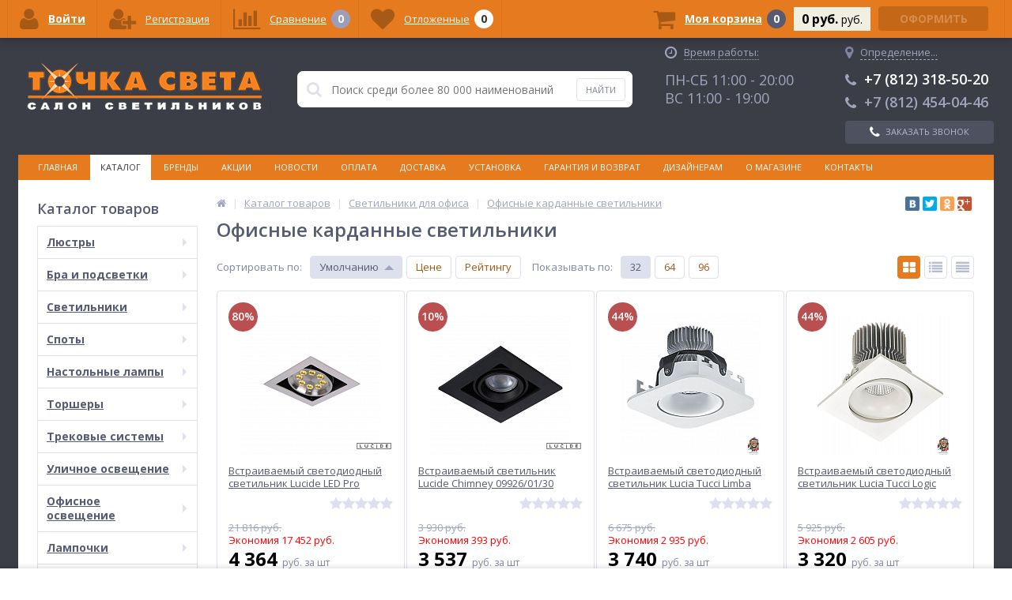

--- FILE ---
content_type: text/html; charset=UTF-8
request_url: https://tochka-sveta.ru/catalog/ofisnoe_osveshchenie/kardannye_svetilniki/vstraivaemyy_svetodiodnyy_svetilnik_ambrella_light_techno_led_s506_w/
body_size: 53376
content:
<!DOCTYPE html>
<html lang="ru">
<head>
	
<!-- Global site tag (gtag.js) - Google Analytics -->
<!-- Global site tag (gtag.js) - Google Analytics -->
	
<!-- Yandex.Metrika counter -->  <noscript><div><img src="https://mc.yandex.ru/watch/14589655" style="position:absolute; left:-9999px;" alt="" /></div></noscript> <!-- /Yandex.Metrika counter -->

<!-- VK Retargeting -->
<!--script type="text/javascript">!function(){var t=document.createElement("script");t.type="text/javascript",
t.async=!0,t.src="https://vk.com/js/api/openapi.js?154",t.onload=function(){VK.Retargeting.Init("VK-RTRG-244325-9gNfP"),
VK.Retargeting.Hit()},document.head.appendChild(t)}();</script>
<noscript><img src="https://vk.com/rtrg?p=VK-RTRG-244325-9gNfP" style="position:fixed; left:-999px;" alt=""/></noscript -->
<!-- End VK Retargeting -->

	<link rel="apple-touch-icon" sizes="180x180" href="/local/templates/ittown_elektro_flat/images/favicon/apple-touch-icon.png?v=kP3B4QeqgO">
	<link rel="icon" type="image/png" sizes="32x32" href="/local/templates/ittown_elektro_flat/images/favicon/favicon-32x32.png?v=kP3B4QeqgO">
	<link rel="icon" type="image/png" sizes="16x16" href="/local/templates/ittown_elektro_flat/images/favicon/favicon-16x16.png?v=kP3B4QeqgO">
	<link rel="manifest" href="/local/templates/ittown_elektro_flat/images/favicon/site.webmanifest?v=kP3B4QeqgO">
	<link rel="mask-icon" href="/local/templates/ittown_elektro_flat/images/favicon/safari-pinned-tab.svg?v=kP3B4QeqgO" color="#e57a1f">
	<link rel="shortcut icon" href="/local/templates/ittown_elektro_flat/images/favicon/favicon.ico?v=kP3B4QeqgO">
	<meta name="apple-mobile-web-app-title" content="Точка Света">
	<meta name="application-name" content="Точка Света">
	<meta name="msapplication-TileColor" content="#2d89ef">
	<meta name="msapplication-TileImage" content="/local/templates/ittown_elektro_flat/images/favicon/mstile-144x144.png?v=kP3B4QeqgO">
	<meta name="msapplication-config" content="/local/templates/ittown_elektro_flat/images/favicon/browserconfig.xml?v=kP3B4QeqgO">
	<meta name="theme-color" content="#ffffff">
	<meta name="viewport" content="width=device-width, initial-scale=1.0" />
	<meta name="yandex-verification" content="a40dae8729a6a84f" />
	<meta name="yandex-verification" content="1f45429b4db9b0f8" />
	<meta name="yandex-verification" content="8d088403ecc5c237" />
		
	

	<title>Офисные карданные светильники – купить в Санкт-Петербурге | Интернет-магазин «Точка Света»</title>
	<meta http-equiv="Content-Type" content="text/html; charset=UTF-8" />
<meta name="robots" content="index, follow" />
<meta name="keywords" content="офисные карданные светильники интернет магазин купить цена продажа спб санкт петербург" />
<meta name="description" content="Офисные карданные светильники. Интернет-магазин «Точка Света» предлагает купить люстры, светильники, бра, торшеры, настольные лампы по низким ценам в Санкт-Петербурге. Огромный выбор, доставка по всей России, возможность оплаты наличным и безналичным способом." />
<script type="text/javascript" data-skip-moving="true">(function(w, d, n) {var cl = "bx-core";var ht = d.documentElement;var htc = ht ? ht.className : undefined;if (htc === undefined || htc.indexOf(cl) !== -1){return;}var ua = n.userAgent;if (/(iPad;)|(iPhone;)/i.test(ua)){cl += " bx-ios";}else if (/Android/i.test(ua)){cl += " bx-android";}cl += (/(ipad|iphone|android|mobile|touch)/i.test(ua) ? " bx-touch" : " bx-no-touch");cl += w.devicePixelRatio && w.devicePixelRatio >= 2? " bx-retina": " bx-no-retina";var ieVersion = -1;if (/AppleWebKit/.test(ua)){cl += " bx-chrome";}else if ((ieVersion = getIeVersion()) > 0){cl += " bx-ie bx-ie" + ieVersion;if (ieVersion > 7 && ieVersion < 10 && !isDoctype()){cl += " bx-quirks";}}else if (/Opera/.test(ua)){cl += " bx-opera";}else if (/Gecko/.test(ua)){cl += " bx-firefox";}if (/Macintosh/i.test(ua)){cl += " bx-mac";}ht.className = htc ? htc + " " + cl : cl;function isDoctype(){if (d.compatMode){return d.compatMode == "CSS1Compat";}return d.documentElement && d.documentElement.clientHeight;}function getIeVersion(){if (/Opera/i.test(ua) || /Webkit/i.test(ua) || /Firefox/i.test(ua) || /Chrome/i.test(ua)){return -1;}var rv = -1;if (!!(w.MSStream) && !(w.ActiveXObject) && ("ActiveXObject" in w)){rv = 11;}else if (!!d.documentMode && d.documentMode >= 10){rv = 10;}else if (!!d.documentMode && d.documentMode >= 9){rv = 9;}else if (d.attachEvent && !/Opera/.test(ua)){rv = 8;}if (rv == -1 || rv == 8){var re;if (n.appName == "Microsoft Internet Explorer"){re = new RegExp("MSIE ([0-9]+[\.0-9]*)");if (re.exec(ua) != null){rv = parseFloat(RegExp.$1);}}else if (n.appName == "Netscape"){rv = 11;re = new RegExp("Trident/.*rv:([0-9]+[\.0-9]*)");if (re.exec(ua) != null){rv = parseFloat(RegExp.$1);}}}return rv;}})(window, document, navigator);</script>


<link href="/bitrix/cache/css/s2/ittown_elektro_flat/kernel_main/kernel_main_v1.css?176371560536509" type="text/css"  rel="stylesheet" />
<link href="//maxcdn.bootstrapcdn.com/font-awesome/4.4.0/css/font-awesome.min.css" type="text/css"  rel="stylesheet" />
<link href="https://fonts.googleapis.com/css?family=Open+Sans:300,400,600,700" type="text/css"  rel="stylesheet" />
<link href="/bitrix/js/ui/fonts/opensans/ui.font.opensans.min.css?16398397561861" type="text/css"  rel="stylesheet" />
<link href="/bitrix/js/socialservices/css/ss.min.css?16398397574566" type="text/css"  rel="stylesheet" />
<link href="/bitrix/cache/css/s2/ittown_elektro_flat/page_95ca87e3fea8cb40f711f6869d9fc22f/page_95ca87e3fea8cb40f711f6869d9fc22f_v1.css?17636280813079" type="text/css"  rel="stylesheet" />
<link href="/bitrix/panel/main/popup.min.css?163983977120704" type="text/css"  rel="stylesheet" />
<link href="/bitrix/cache/css/s2/ittown_elektro_flat/template_3724f3ae3e42c0f4c89f5f021efd847b/template_3724f3ae3e42c0f4c89f5f021efd847b_v1.css?1763628081432131" type="text/css"  data-template-style="true" rel="stylesheet" />



            <!-- Yandex.Metrika counter -->
            
            <!-- /Yandex.Metrika counter -->
                    
        
	
	
</head>
<body>
			<div class="bx-panel clvt">
					</div>	
	<div class="body clvt sbg_dark">
		<div class="page-wrapper">
			<div class="pop-up-bg callback_body"></div>
			<div class="pop-up callback">
			<!--test-->
				<a href="javascript:void(0)" class="pop-up-close callback_close"><i class="fa fa-times"></i></a>
				<div class="h1">Заказать бесплатный звонок</div>
				<!--'start_frame_cache_callback'-->	
	<form action="/local/components/ittown/callback/component.php"  method="POST" class="new_callback_form action--submin-ajax-form">		
		<span class="echo_callback_form"></span>
		<div class="row">
			<p>Заполнение формы займет не более 30 секунд.</p>
		</div>		
					
		<div class="row">
			<div class="span1">
				Имя								<span class="mf-req">*</span>
							</div>
			<div class="span2">
					
								<input type="text" class="input-text"  name="NAME" value="" />
							</div>
			<div class="clear"></div>
		</div>
					
		<div class="row">
			<div class="span1">
				Телефон								<span class="mf-req">*</span>
							</div>
			<div class="span2">
					
								<input type="text" class="input-text"  name="PHONE" value="" />
							</div>
			<div class="clear"></div>
		</div>
		
			
		<div class="row">
			<p>Наш оператор свяжется в ближайшее время.</p>
			<p>Поля отмеченные "*" обязательны для заполнения</p>
		</div>			
		<input type="hidden" name="AJAX_METHOD" value="callback"/>
		<div class="submit">
			<button onclick="yaCounter14589655.reachGoal('CALLSUBMIT'); ga('send', 'event', 'submit', 'CALLSUBMIT');" type="submit" name="send_button" class="btn_buy popdef">Заказать</button>
		</div>
		<div class="row agreement-block">
	<span class="agreement">
		При отправке данной формы Вы подтверждаете свою дееспособность и согласие на <a target="_blank" href="/agreement/">обработку персональных данных</a>
	</span>
</div>	</form>
	<!--'end_frame_cache_callback'-->			</div>
						<div class="center">
				<header>
					<div class="header_1">
						<div class="logo">
							<a href="/">
	<img src="/local/templates/ittown_elektro_flat/images/logo.png" alt="logo" />
	<!-- span>Готовый интернет-магазин на 1С-Битрикс</span -->
</a>						</div>
					</div>
					<div class="header_2">
							<div id="altop_search" class="form-box" style="margin:42px 0px 0px 0px">
		<form action="/catalog/">
			<i class="fa fa-search"></i>
			<input type="text" name="q" id="title-search-input" class="" maxlength="50" autocomplete="off" placeholder="Поиск среди более 80 000 наименований" value="" />
			<input type="submit" name="submit" class="" value="Найти" onclick="yaCounter14589655.reachGoal('SEARCH');" />
		</form>
	</div>

					</div>
					<div class="header_3">
						<div class="schedule">
							<p class="time">
 <i class="fa fa-clock-o"></i>
 <span style="border-bottom: 1px dotted #a0a4bc;">Время работы:</span>
</p>
<!--p>
 <span style="color: #fff;">Интернет-магазин:</span>
</p-->
<!--p style="margin-bottom: 6px;">
 <span style="color: #fff; font-size: 18px;">ПН-ПТ 10:00 - 18:00</span>
</p-->
<!--p>
 <span style="color: #a0a4bc;">Розничный магазин:</span>
</p-->
<p>
 <span style="color: #a0a4bc; font-size: 18px;">ПН-СБ 11:00 - 20:00</span>
</p>
<p>
 <span style="color: #a0a4bc; font-size: 18px;">ВС 11:00 - 19:00</span>
</p>						</div>
					</div>
					<div class="header_4">
						<div class="telephone">
						<!--'start_frame_cache_geolocation'-->	<div id="geolocation" class="geolocation">
		<a id="geolocationChangeCity" class="geolocation__link" href="javascript:void(0);">
			<i class="fa fa-map-marker" aria-hidden="true"></i>
			<span class="geolocation__value">Определение...</span>
		</a>
	</div>
		<div class="telephone"><p>
<a href="tel:+78123185020" style="color: #fff;text-decoration: none;"><span class="icon fa fa-phone"></span>+7 (812) 318-50-20</a>
</p>
<p>
<a href="tel:+78124540446" style="text-decoration: none;color: #a0a4bc;"><span class="icon fa fa-phone"></span>+7 (812) 454-04-46</a>
</p></div>
	
	<!--'end_frame_cache_geolocation'-->														<a class="btn_buy apuo callback_anch" href="#" onclick="yaCounter14589655.reachGoal('CALL');"><span class="cont"><i class="fa fa-phone"></i><span class="text">Заказать звонок</span></span></a>
						</div>
					</div>
											<div class="top-menu">
								<ul class="store-horizontal">
		<li>
			<a href="/" >Главная</a>
		</li>
		
			
																		<li><a href="/catalog/" class="root-item-selected">Каталог</a></li>
												
						
		
			
																		<li><a href="/brands/" class="root-item">Бренды</a></li>
												
						
		
			
																		<li><a href="/action/" class="root-item">Акции</a></li>
												
						
		
			
																		<li><a href="/news/" class="root-item">Новости</a></li>
												
						
		
			
																		<li><a href="/payments/" class="root-item">Оплата</a></li>
												
						
		
			
																		<li><a href="/delivery/" class="root-item">Доставка</a></li>
												
						
		
			
																		<li><a href="/service/" class="root-item">Установка</a></li>
												
						
		
			
																		<li><a href="/warranty/" class="root-item">Гарантия и возврат</a></li>
												
						
		
			
																		<li><a href="/designers/" class="root-item">Дизайнерам</a></li>
												
						
		
			
												<li><a href="/about/" class="root-item">О магазине</a>
						<ul>
							
						
		
			
																		<li><a href="/about/details/">Реквизиты</a></li>
												
						
		
			
																		<li><a href="/about/certificates/">Сертификаты</a></li>
												
						
		
			
																		<li><a href="/faq/">Вопросы и ответы</a></li>
												
						
		
			
																		<li><a href="/about/gallery/">Шоу-рум</a></li>
												
						
		
			
																		<li><a href="/agreement/">Политика конфиденциальности</a></li>
												
						
		
							</ul></li>			
																		<li><a href="/contacts/" class="root-item">Контакты</a></li>
												
						
		
			</ul>
						</div>
										
				</header>
				<div class="top_panel">
					<div class="panel_1">
						
<ul class="section-vertical">
	<li>
		<a href="javascript:void(0)" class="showsection"><i class="fa fa-bars"></i><span>Каталог</span></a>
		<div class="catalog-section-list" style="display:none;">
							<div class="catalog-section">
											<div class="catalog-section-title" style="margin:0px 0px 4px 0px;">
							<a href="/catalog/lyustry/">Люстры</a>
															<span class="showsectionchild"><i class="fa fa-minus"></i><i class="fa fa-plus"></i><i class="fa fa-minus-circle"></i><i class="fa fa-plus-circle"></i></span>
													</div>
																<div class="catalog-section-childs" style="display:none;">
															<div class="catalog-section-child">
									<a href="/catalog/lyustry/podvesnye/">
										<span class="child">
											<span class="image">
																									<img src="/upload/iblock/1f5/1f50cb15eed1be7dd0b224b7df612051.png" width="700" height="700" alt="Подвесные" />
																							</span>
											<span class="text">Подвесные</span>
										</span>
									</a>
								</div>
															<div class="catalog-section-child">
									<a href="/catalog/lyustry/potolochnye/">
										<span class="child">
											<span class="image">
																									<img src="/upload/iblock/479/479dfb77863f6944957fd4e8bc8a55d0.png" width="700" height="700" alt="Потолочные" />
																							</span>
											<span class="text">Потолочные</span>
										</span>
									</a>
								</div>
															<div class="catalog-section-child">
									<a href="/catalog/lyustry/kaskadnye/">
										<span class="child">
											<span class="image">
																									<img src="/upload/iblock/695/6952b595f8af2d35f301760b0cd6eb8b.png" width="700" height="700" alt="Каскадные" />
																							</span>
											<span class="text">Каскадные</span>
										</span>
									</a>
								</div>
															<div class="catalog-section-child">
									<a href="/catalog/lyustry/lyustry_ventilyatory/">
										<span class="child">
											<span class="image">
																									<img src="/upload/iblock/cdf/cdf04b577f0bf558f83e729907e03794.png" width="700" height="700" alt="Люстры-вентиляторы" />
																							</span>
											<span class="text">Люстры-вентиляторы</span>
										</span>
									</a>
								</div>
															<div class="catalog-section-child">
									<a href="/catalog/lyustry/bolshie_lyustry/">
										<span class="child">
											<span class="image">
																									<img src="/upload/iblock/f33/f3369ecc9bdac3d01b60cc97192cb6b5.png" width="700" height="700" alt="Большие люстры" />
																							</span>
											<span class="text">Большие люстры</span>
										</span>
									</a>
								</div>
															<div class="catalog-section-child">
									<a href="/catalog/lyustry/lyustry_na_shtange/">
										<span class="child">
											<span class="image">
																									<img src="/upload/iblock/ff6/ff66aababb23834d6989c6c12e7f19ac.png" width="700" height="700" alt="Люстры на штанге" />
																							</span>
											<span class="text">Люстры на штанге</span>
										</span>
									</a>
								</div>
														<div class="clr"></div>
						</div>
									</div>			
							<div class="catalog-section">
											<div class="catalog-section-title" style="margin:0px 0px 4px 0px;">
							<a href="/catalog/bra_i_podsvetki/">Бра и подсветки</a>
															<span class="showsectionchild"><i class="fa fa-minus"></i><i class="fa fa-plus"></i><i class="fa fa-minus-circle"></i><i class="fa fa-plus-circle"></i></span>
													</div>
																<div class="catalog-section-childs" style="display:none;">
															<div class="catalog-section-child">
									<a href="/catalog/bra_i_podsvetki/s_1_plafonom/">
										<span class="child">
											<span class="image">
																									<img src="/upload/iblock/faf/faf9d7dfc9256e2a9afc7c7732084ff1.png" width="700" height="700" alt="С 1 плафоном" />
																							</span>
											<span class="text">С 1 плафоном</span>
										</span>
									</a>
								</div>
															<div class="catalog-section-child">
									<a href="/catalog/bra_i_podsvetki/s_2_plafonami/">
										<span class="child">
											<span class="image">
																									<img src="/upload/iblock/d0a/d0ab2a18d130befba214546bcac1af7f.png" width="700" height="700" alt="С 2 плафонами" />
																							</span>
											<span class="text">С 2 плафонами</span>
										</span>
									</a>
								</div>
															<div class="catalog-section-child">
									<a href="/catalog/bra_i_podsvetki/s_3_plafonami/">
										<span class="child">
											<span class="image">
																									<img src="/upload/iblock/6ec/6ec2805d04ed5d1426819ac69ddb2bfc.png" width="700" height="700" alt="С 3 плафонами" />
																							</span>
											<span class="text">С 3 плафонами</span>
										</span>
									</a>
								</div>
															<div class="catalog-section-child">
									<a href="/catalog/bra_i_podsvetki/gibkie_bra/">
										<span class="child">
											<span class="image">
																									<img src="/upload/iblock/026/026e3ddb65cdf1755dee9ebf7c34d608.png" width="700" height="700" alt="Гибкие бра" />
																							</span>
											<span class="text">Гибкие бра</span>
										</span>
									</a>
								</div>
															<div class="catalog-section-child">
									<a href="/catalog/bra_i_podsvetki/podsvetka_dlya_zerkal/">
										<span class="child">
											<span class="image">
																									<img src="/upload/iblock/dc8/dc8af985b9f815d25e591611bcfccc48.png" width="700" height="700" alt="Подсветка для зеркал" />
																							</span>
											<span class="text">Подсветка для зеркал</span>
										</span>
									</a>
								</div>
															<div class="catalog-section-child">
									<a href="/catalog/bra_i_podsvetki/podsvetka_dlya_kartin/">
										<span class="child">
											<span class="image">
																									<img src="/upload/iblock/326/3267f5ec82c6b13975bee4fb6c84afd0.png" width="700" height="700" alt="Подсветка для картин" />
																							</span>
											<span class="text">Подсветка для картин</span>
										</span>
									</a>
								</div>
															<div class="catalog-section-child">
									<a href="/catalog/bra_i_podsvetki/podsvetka_dlya_lestnits_i_stupeney/">
										<span class="child">
											<span class="image">
																									<img src="/upload/iblock/943/943e77319cc13f2e3c1826be375b85ec.png" width="700" height="700" alt="Подсветка для лестниц и ступеней" />
																							</span>
											<span class="text">Подсветка для лестниц и ступеней</span>
										</span>
									</a>
								</div>
														<div class="clr"></div>
						</div>
									</div>			
							<div class="catalog-section">
											<div class="catalog-section-title" style="margin:0px 0px 4px 0px;">
							<a href="/catalog/svetilniki/">Светильники</a>
															<span class="showsectionchild"><i class="fa fa-minus"></i><i class="fa fa-plus"></i><i class="fa fa-minus-circle"></i><i class="fa fa-plus-circle"></i></span>
													</div>
																<div class="catalog-section-childs" style="display:none;">
															<div class="catalog-section-child">
									<a href="/catalog/svetilniki/podvesnye/">
										<span class="child">
											<span class="image">
																									<img src="/upload/iblock/4aa/4aaededa6ffd7bf8fb4c5f1a7d5853fa.png" width="700" height="700" alt="Подвесные" />
																							</span>
											<span class="text">Подвесные</span>
										</span>
									</a>
								</div>
															<div class="catalog-section-child">
									<a href="/catalog/svetilniki/vstraivaemye/">
										<span class="child">
											<span class="image">
																									<img src="/upload/iblock/82d/82d70453e76f8cf7dc8f01d3b515b12b.png" width="700" height="700" alt="Встраиваемые" />
																							</span>
											<span class="text">Встраиваемые</span>
										</span>
									</a>
								</div>
															<div class="catalog-section-child">
									<a href="/catalog/svetilniki/potolochnye/">
										<span class="child">
											<span class="image">
																									<img src="/upload/iblock/6d1/6d196f4848ef58cbc1bfb4bcec79e494.png" width="700" height="700" alt="Потолочные" />
																							</span>
											<span class="text">Потолочные</span>
										</span>
									</a>
								</div>
															<div class="catalog-section-child">
									<a href="/catalog/svetilniki/nakladnye_svetilniki/">
										<span class="child">
											<span class="image">
																									<img src="/upload/iblock/dbb/dbbd43fa31dd766d2ed95705aa4564ed.png" width="700" height="700" alt="Накладные светильники" />
																							</span>
											<span class="text">Накладные светильники</span>
										</span>
									</a>
								</div>
															<div class="catalog-section-child">
									<a href="/catalog/svetilniki/nastennye/">
										<span class="child">
											<span class="image">
																									<img src="/upload/iblock/2d3/2d3bffc582f4fba769902ae9139512cb.png" width="700" height="700" alt="Настенные" />
																							</span>
											<span class="text">Настенные</span>
										</span>
									</a>
								</div>
															<div class="catalog-section-child">
									<a href="/catalog/svetilniki/nastenno_potolochnye/">
										<span class="child">
											<span class="image">
																									<img src="/upload/iblock/91f/91f3acd23c2899f305bcef9f2f75ff63.png" width="700" height="700" alt="Настенно-потолочные" />
																							</span>
											<span class="text">Настенно-потолочные</span>
										</span>
									</a>
								</div>
															<div class="catalog-section-child">
									<a href="/catalog/svetilniki/mebelnye/">
										<span class="child">
											<span class="image">
																									<img src="/upload/iblock/e7f/e7f97f10e596208d3542e71316c85afc.png" width="700" height="700" alt="Мебельные" />
																							</span>
											<span class="text">Мебельные</span>
										</span>
									</a>
								</div>
															<div class="catalog-section-child">
									<a href="/catalog/svetilniki/dlya_rasteniy/">
										<span class="child">
											<span class="image">
																									<img src="/upload/iblock/373/373880d6a10449a2f20b34a09ff90c00.png" width="700" height="700" alt="Для растений" />
																							</span>
											<span class="text">Для растений</span>
										</span>
									</a>
								</div>
															<div class="catalog-section-child">
									<a href="/catalog/svetilniki/tochechnye_svetilniki/">
										<span class="child">
											<span class="image">
																									<img src="/upload/iblock/7b6/7b66883873fcce202ab76d89b1e5af57.png" width="700" height="700" alt="Точечные светильники" />
																							</span>
											<span class="text">Точечные светильники</span>
										</span>
									</a>
								</div>
															<div class="catalog-section-child">
									<a href="/catalog/svetilniki/nochniki/">
										<span class="child">
											<span class="image">
																									<img src="/local/templates/ittown_elektro_flat/images/no-photo.jpg" width="50" height="50" alt="Ночники" />
																							</span>
											<span class="text">Ночники</span>
										</span>
									</a>
								</div>
															<div class="catalog-section-child">
									<a href="/catalog/svetilniki/bakteritsidnye_svetilniki_i_obluchateli/">
										<span class="child">
											<span class="image">
																									<img src="/upload/iblock/ef9/ef91020d0d71df415cf34861fc36be45.png" width="700" height="700" alt="Бактерицидные светильники и облучатели" />
																							</span>
											<span class="text">Бактерицидные светильники и облучатели</span>
										</span>
									</a>
								</div>
														<div class="clr"></div>
						</div>
									</div>			
							<div class="catalog-section">
											<div class="catalog-section-title" style="margin:0px 0px 4px 0px;">
							<a href="/catalog/spoty/">Споты</a>
															<span class="showsectionchild"><i class="fa fa-minus"></i><i class="fa fa-plus"></i><i class="fa fa-minus-circle"></i><i class="fa fa-plus-circle"></i></span>
													</div>
																<div class="catalog-section-childs" style="display:none;">
															<div class="catalog-section-child">
									<a href="/catalog/spoty/s_1_plafonom/">
										<span class="child">
											<span class="image">
																									<img src="/upload/iblock/9b3/9b39d77b5195c9c3ddcabf82f9f1f65c.png" width="700" height="700" alt="С 1 плафоном" />
																							</span>
											<span class="text">С 1 плафоном</span>
										</span>
									</a>
								</div>
															<div class="catalog-section-child">
									<a href="/catalog/spoty/s_2_plafonami/">
										<span class="child">
											<span class="image">
																									<img src="/upload/iblock/a11/a11ac0e0a4d017a1c83df0b6e12abb64.png" width="700" height="700" alt="С 2 плафонами" />
																							</span>
											<span class="text">С 2 плафонами</span>
										</span>
									</a>
								</div>
															<div class="catalog-section-child">
									<a href="/catalog/spoty/s_3_i_bolee_plafonami/">
										<span class="child">
											<span class="image">
																									<img src="/upload/iblock/800/800e1b550bb828ed5fd212ed0411230d.png" width="700" height="700" alt="С 3 и более плафонами" />
																							</span>
											<span class="text">С 3 и более плафонами</span>
										</span>
									</a>
								</div>
															<div class="catalog-section-child">
									<a href="/catalog/spoty/vstraivaemye_spoty/">
										<span class="child">
											<span class="image">
																									<img src="/upload/iblock/266/266943d65031822bf2bf5ec8cfc6b6d6.png" width="700" height="700" alt="Встраиваемые споты" />
																							</span>
											<span class="text">Встраиваемые споты</span>
										</span>
									</a>
								</div>
															<div class="catalog-section-child">
									<a href="/catalog/spoty/nakladnye_spoty/">
										<span class="child">
											<span class="image">
																									<img src="/upload/iblock/294/2943b8f233a0ca9f683bdeadf6ffa675.png" width="700" height="700" alt="Накладные споты" />
																							</span>
											<span class="text">Накладные споты</span>
										</span>
									</a>
								</div>
														<div class="clr"></div>
						</div>
									</div>			
							<div class="catalog-section">
											<div class="catalog-section-title" style="margin:0px 0px 4px 0px;">
							<a href="/catalog/nastolnye_lampy/">Настольные лампы</a>
															<span class="showsectionchild"><i class="fa fa-minus"></i><i class="fa fa-plus"></i><i class="fa fa-minus-circle"></i><i class="fa fa-plus-circle"></i></span>
													</div>
																<div class="catalog-section-childs" style="display:none;">
															<div class="catalog-section-child">
									<a href="/catalog/nastolnye_lampy/dekorativnye/">
										<span class="child">
											<span class="image">
																									<img src="/upload/iblock/4c7/4c748fb5c02f364a1e6a1e8da7ca34d8.png" width="700" height="700" alt="Декоративные" />
																							</span>
											<span class="text">Декоративные</span>
										</span>
									</a>
								</div>
															<div class="catalog-section-child">
									<a href="/catalog/nastolnye_lampy/ofisnye/">
										<span class="child">
											<span class="image">
																									<img src="/upload/iblock/27c/27cef1a8b40fcbc239b31e17882e1d2d.png" width="700" height="700" alt="Офисные" />
																							</span>
											<span class="text">Офисные</span>
										</span>
									</a>
								</div>
															<div class="catalog-section-child">
									<a href="/catalog/nastolnye_lampy/detskie/">
										<span class="child">
											<span class="image">
																									<img src="/upload/iblock/e19/e19468194b1cc51db4d3792ce6f2f76b.png" width="700" height="700" alt="Детские" />
																							</span>
											<span class="text">Детские</span>
										</span>
									</a>
								</div>
															<div class="catalog-section-child">
									<a href="/catalog/nastolnye_lampy/na_prishchepke/">
										<span class="child">
											<span class="image">
																									<img src="/upload/iblock/7ee/7ee01194015362a7dd2a743c91db6096.png" width="700" height="700" alt="На прищепке" />
																							</span>
											<span class="text">На прищепке</span>
										</span>
									</a>
								</div>
															<div class="catalog-section-child">
									<a href="/catalog/nastolnye_lampy/na_strubtsine/">
										<span class="child">
											<span class="image">
																									<img src="/upload/iblock/e48/e48139b47f8f62e8e13e9c41573d55ce.png" width="700" height="700" alt="На струбцине" />
																							</span>
											<span class="text">На струбцине</span>
										</span>
									</a>
								</div>
														<div class="clr"></div>
						</div>
									</div>			
							<div class="catalog-section">
											<div class="catalog-section-title" style="margin:0px 0px 4px 0px;">
							<a href="/catalog/torshery/">Торшеры</a>
															<span class="showsectionchild"><i class="fa fa-minus"></i><i class="fa fa-plus"></i><i class="fa fa-minus-circle"></i><i class="fa fa-plus-circle"></i></span>
													</div>
																<div class="catalog-section-childs" style="display:none;">
															<div class="catalog-section-child">
									<a href="/catalog/torshery/s_1_plafonom/">
										<span class="child">
											<span class="image">
																									<img src="/upload/iblock/e04/e04d9a9cf94b0403e76e5e7f82d1dcfa.png" width="700" height="700" alt="С 1 плафоном" />
																							</span>
											<span class="text">С 1 плафоном</span>
										</span>
									</a>
								</div>
															<div class="catalog-section-child">
									<a href="/catalog/torshery/s_2_i_bolee_plafonami/">
										<span class="child">
											<span class="image">
																									<img src="/upload/iblock/b5a/b5a2c12463d1404a87be40cfe0238df5.png" width="700" height="700" alt="С 2 и более плафонами" />
																							</span>
											<span class="text">С 2 и более плафонами</span>
										</span>
									</a>
								</div>
															<div class="catalog-section-child">
									<a href="/catalog/torshery/so_stolikom/">
										<span class="child">
											<span class="image">
																									<img src="/upload/iblock/b1f/b1f6d8aaac34cec5b6e4a8ddb6accfe0.png" width="700" height="700" alt="Со столиком" />
																							</span>
											<span class="text">Со столиком</span>
										</span>
									</a>
								</div>
															<div class="catalog-section-child">
									<a href="/catalog/torshery/na_trenoge/">
										<span class="child">
											<span class="image">
																									<img src="/upload/iblock/67f/67f1c597d3b4e67f12dfb4054082fb6d.png" width="700" height="700" alt="На треноге" />
																							</span>
											<span class="text">На треноге</span>
										</span>
									</a>
								</div>
															<div class="catalog-section-child">
									<a href="/catalog/torshery/dlya_chteniya/">
										<span class="child">
											<span class="image">
																									<img src="/upload/iblock/a21/a2100a6605ecf5675f20b42e725be594.png" width="700" height="700" alt="Для чтения" />
																							</span>
											<span class="text">Для чтения</span>
										</span>
									</a>
								</div>
															<div class="catalog-section-child">
									<a href="/catalog/torshery/izognutye/">
										<span class="child">
											<span class="image">
																									<img src="/upload/iblock/d94/d94d1744d74511f3aabd94966e7817ff.png" width="700" height="700" alt="Изогнутые" />
																							</span>
											<span class="text">Изогнутые</span>
										</span>
									</a>
								</div>
														<div class="clr"></div>
						</div>
									</div>			
							<div class="catalog-section">
											<div class="catalog-section-title" style="margin:0px 0px 4px 0px;">
							<a href="/catalog/trekovye_sistemy/">Трековые системы</a>
															<span class="showsectionchild"><i class="fa fa-minus"></i><i class="fa fa-plus"></i><i class="fa fa-minus-circle"></i><i class="fa fa-plus-circle"></i></span>
													</div>
																<div class="catalog-section-childs" style="display:none;">
															<div class="catalog-section-child">
									<a href="/catalog/trekovye_sistemy/sistemy_v_sbore/">
										<span class="child">
											<span class="image">
																									<img src="/upload/iblock/24e/24e3a3d398cc687160c1a88cc4e429f4.png" width="700" height="700" alt="Системы в сборе" />
																							</span>
											<span class="text">Системы в сборе</span>
										</span>
									</a>
								</div>
															<div class="catalog-section-child">
									<a href="/catalog/trekovye_sistemy/trekovye_svetilniki/">
										<span class="child">
											<span class="image">
																									<img src="/upload/iblock/6ae/6ae7bae4964439fd5190b574235ae7d8.png" width="700" height="700" alt="Трековые светильники" />
																							</span>
											<span class="text">Трековые светильники</span>
										</span>
									</a>
								</div>
															<div class="catalog-section-child">
									<a href="/catalog/trekovye_sistemy/strunnye_svetilniki/">
										<span class="child">
											<span class="image">
																									<img src="/upload/iblock/1a7/1a747e616fb4bd88678b2eecb10fe1f2.png" width="700" height="700" alt="Струнные светильники" />
																							</span>
											<span class="text">Струнные светильники</span>
										</span>
									</a>
								</div>
															<div class="catalog-section-child">
									<a href="/catalog/trekovye_sistemy/shinoprovody/">
										<span class="child">
											<span class="image">
																									<img src="/upload/iblock/eb0/eb09aeb00ef2ce8b95d48a9459b18314.png" width="700" height="700" alt="Шинопроводы" />
																							</span>
											<span class="text">Шинопроводы</span>
										</span>
									</a>
								</div>
															<div class="catalog-section-child">
									<a href="/catalog/trekovye_sistemy/komplektuyushchie/">
										<span class="child">
											<span class="image">
																									<img src="/upload/iblock/159/1593246e7178154548e0adcae94b50b6.png" width="700" height="700" alt="Комплектующие" />
																							</span>
											<span class="text">Комплектующие</span>
										</span>
									</a>
								</div>
														<div class="clr"></div>
						</div>
									</div>			
							<div class="catalog-section">
											<div class="catalog-section-title" style="margin:0px 0px 4px 0px;">
							<a href="/catalog/ulichnoe_osveshchenie/">Уличное освещение</a>
															<span class="showsectionchild"><i class="fa fa-minus"></i><i class="fa fa-plus"></i><i class="fa fa-minus-circle"></i><i class="fa fa-plus-circle"></i></span>
													</div>
																<div class="catalog-section-childs" style="display:none;">
															<div class="catalog-section-child">
									<a href="/catalog/ulichnoe_osveshchenie/ulichnye_svetilniki/">
										<span class="child">
											<span class="image">
																									<img src="/upload/iblock/10a/10a12fb5cf29a57d47f5fefbfd90d10f.png" width="700" height="700" alt="Уличные" />
																							</span>
											<span class="text">Уличные</span>
										</span>
									</a>
								</div>
															<div class="catalog-section-child">
									<a href="/catalog/ulichnoe_osveshchenie/prozhektory/">
										<span class="child">
											<span class="image">
																									<img src="/upload/iblock/560/560cc8c4173711da567431a618041a11.png" width="700" height="700" alt="Прожекторы" />
																							</span>
											<span class="text">Прожекторы</span>
										</span>
									</a>
								</div>
															<div class="catalog-section-child">
									<a href="/catalog/ulichnoe_osveshchenie/landshaftnye/">
										<span class="child">
											<span class="image">
																									<img src="/upload/iblock/6ea/6eaddd23591e2ba8953618886ae509ce.png" width="700" height="700" alt="Ландшафтные" />
																							</span>
											<span class="text">Ландшафтные</span>
										</span>
									</a>
								</div>
															<div class="catalog-section-child">
									<a href="/catalog/ulichnoe_osveshchenie/arkhitekturnye_svetilniki/">
										<span class="child">
											<span class="image">
																									<img src="/upload/iblock/bc7/bc7709d1beafb13abb6d7d64d3f1b80c.png" width="700" height="700" alt="Архитектурные" />
																							</span>
											<span class="text">Архитектурные</span>
										</span>
									</a>
								</div>
															<div class="catalog-section-child">
									<a href="/catalog/ulichnoe_osveshchenie/parkovye/">
										<span class="child">
											<span class="image">
																									<img src="/upload/iblock/c2f/c2f2aeffbce319ed87ad77a86de36dbb.png" width="700" height="700" alt="Парковые" />
																							</span>
											<span class="text">Парковые</span>
										</span>
									</a>
								</div>
															<div class="catalog-section-child">
									<a href="/catalog/ulichnoe_osveshchenie/ulichnye_nastennye/">
										<span class="child">
											<span class="image">
																									<img src="/upload/iblock/c31/c31e04941657692f1c350acf54674abb.png" width="700" height="700" alt="Уличные настенные" />
																							</span>
											<span class="text">Уличные настенные</span>
										</span>
									</a>
								</div>
															<div class="catalog-section-child">
									<a href="/catalog/ulichnoe_osveshchenie/na_solnechnykh_batareyakh/">
										<span class="child">
											<span class="image">
																									<img src="/upload/iblock/e88/e88be8225bd74c376693d1f5eead11d6.png" width="700" height="700" alt="На солнечных батареях" />
																							</span>
											<span class="text">На солнечных батареях</span>
										</span>
									</a>
								</div>
															<div class="catalog-section-child">
									<a href="/catalog/ulichnoe_osveshchenie/fonariki_ruchnye/">
										<span class="child">
											<span class="image">
																									<img src="/upload/iblock/d37/d37ca4f049490cf7cb07a273b0607495.png" width="700" height="700" alt="Фонарики" />
																							</span>
											<span class="text">Фонарики</span>
										</span>
									</a>
								</div>
															<div class="catalog-section-child">
									<a href="/catalog/ulichnoe_osveshchenie/gruntovye/">
										<span class="child">
											<span class="image">
																									<img src="/local/templates/ittown_elektro_flat/images/no-photo.jpg" width="50" height="50" alt="Грунтовые" />
																							</span>
											<span class="text">Грунтовые</span>
										</span>
									</a>
								</div>
															<div class="catalog-section-child">
									<a href="/catalog/ulichnoe_osveshchenie/konsolnye/">
										<span class="child">
											<span class="image">
																									<img src="/local/templates/ittown_elektro_flat/images/no-photo.jpg" width="50" height="50" alt="Консольные" />
																							</span>
											<span class="text">Консольные</span>
										</span>
									</a>
								</div>
															<div class="catalog-section-child">
									<a href="/catalog/ulichnoe_osveshchenie/podvodnye/">
										<span class="child">
											<span class="image">
																									<img src="/local/templates/ittown_elektro_flat/images/no-photo.jpg" width="50" height="50" alt="Подводные" />
																							</span>
											<span class="text">Подводные</span>
										</span>
									</a>
								</div>
														<div class="clr"></div>
						</div>
									</div>			
							<div class="catalog-section">
											<div class="catalog-section-title" style="margin:0px 0px 4px 0px;">
							<a href="/catalog/ofisnoe_osveshchenie/">Офисное освещение</a>
															<span class="showsectionchild"><i class="fa fa-minus"></i><i class="fa fa-plus"></i><i class="fa fa-minus-circle"></i><i class="fa fa-plus-circle"></i></span>
													</div>
																<div class="catalog-section-childs" style="display:none;">
															<div class="catalog-section-child">
									<a href="/catalog/ofisnoe_osveshchenie/svetilniki_armstrong/">
										<span class="child">
											<span class="image">
																									<img src="/upload/iblock/077/0773a343312f30e8ca214b24dbf0019b.png" width="700" height="700" alt="Светильники армстронг" />
																							</span>
											<span class="text">Светильники армстронг</span>
										</span>
									</a>
								</div>
															<div class="catalog-section-child">
									<a href="/catalog/ofisnoe_osveshchenie/lineynye_svetilniki/">
										<span class="child">
											<span class="image">
																									<img src="/upload/iblock/b7d/b7d29dc8b0d6ef6937491e25d5a1bd4b.png" width="700" height="700" alt="Линейные светильники" />
																							</span>
											<span class="text">Линейные светильники</span>
										</span>
									</a>
								</div>
															<div class="catalog-section-child">
									<a href="/catalog/ofisnoe_osveshchenie/kardannye_svetilniki/">
										<span class="child">
											<span class="image">
																									<img src="/upload/iblock/d03/d0352c6d7ca25110d881a45dac288f18.png" width="700" height="700" alt="Карданные светильники" />
																							</span>
											<span class="text">Карданные светильники</span>
										</span>
									</a>
								</div>
															<div class="catalog-section-child">
									<a href="/catalog/ofisnoe_osveshchenie/modulnye_svetilniki/">
										<span class="child">
											<span class="image">
																									<img src="/upload/iblock/d60/d6061be882269972e8b8e2cfec90d78a.png" width="700" height="700" alt="Модульные светильники" />
																							</span>
											<span class="text">Модульные светильники</span>
										</span>
									</a>
								</div>
															<div class="catalog-section-child">
									<a href="/catalog/ofisnoe_osveshchenie/svetilniki_downlight/">
										<span class="child">
											<span class="image">
																									<img src="/upload/iblock/06e/06ea1d0545e70893a64f56d978532dfa.png" width="700" height="700" alt="Светильники downlight" />
																							</span>
											<span class="text">Светильники downlight</span>
										</span>
									</a>
								</div>
															<div class="catalog-section-child">
									<a href="/catalog/ofisnoe_osveshchenie/svetodiodnye_paneli/">
										<span class="child">
											<span class="image">
																									<img src="/upload/iblock/2c1/2c13c969a8b63f69d5e6d4db2709fc38.png" width="700" height="700" alt="Светодиодные панели" />
																							</span>
											<span class="text">Светодиодные панели</span>
										</span>
									</a>
								</div>
															<div class="catalog-section-child">
									<a href="/catalog/ofisnoe_osveshchenie/svetilniki_grilyato/">
										<span class="child">
											<span class="image">
																									<img src="/local/templates/ittown_elektro_flat/images/no-photo.jpg" width="50" height="50" alt="Светильники грильято" />
																							</span>
											<span class="text">Светильники грильято</span>
										</span>
									</a>
								</div>
														<div class="clr"></div>
						</div>
									</div>			
							<div class="catalog-section">
											<div class="catalog-section-title" style="margin:0px 0px 4px 0px;">
							<a href="/catalog/lampochki/">Лампочки</a>
															<span class="showsectionchild"><i class="fa fa-minus"></i><i class="fa fa-plus"></i><i class="fa fa-minus-circle"></i><i class="fa fa-plus-circle"></i></span>
													</div>
																<div class="catalog-section-childs" style="display:none;">
															<div class="catalog-section-child">
									<a href="/catalog/lampochki/svetodiodnye_lampy/">
										<span class="child">
											<span class="image">
																									<img src="/upload/iblock/f95/f95c3fd34ec531ff94c1b64033031ebf.png" width="700" height="700" alt="Светодиодные" />
																							</span>
											<span class="text">Светодиодные</span>
										</span>
									</a>
								</div>
															<div class="catalog-section-child">
									<a href="/catalog/lampochki/energosberegayushchie_lampy/">
										<span class="child">
											<span class="image">
																									<img src="/upload/iblock/76a/76a20b0566a47875af348e2fc6ed05a8.png" width="700" height="700" alt="Энергосберегающие" />
																							</span>
											<span class="text">Энергосберегающие</span>
										</span>
									</a>
								</div>
															<div class="catalog-section-child">
									<a href="/catalog/lampochki/filamentnye_lampy/">
										<span class="child">
											<span class="image">
																									<img src="/upload/iblock/8f2/8f2bae2d3d8666eccf43f59ff0b3c56b.png" width="700" height="700" alt="Филаментные" />
																							</span>
											<span class="text">Филаментные</span>
										</span>
									</a>
								</div>
															<div class="catalog-section-child">
									<a href="/catalog/lampochki/retro_lampy/">
										<span class="child">
											<span class="image">
																									<img src="/upload/iblock/4e1/4e10187e280eb702f3efed2c08244a41.png" width="700" height="700" alt="Ретро-лампы" />
																							</span>
											<span class="text">Ретро-лампы</span>
										</span>
									</a>
								</div>
															<div class="catalog-section-child">
									<a href="/catalog/lampochki/tekhnicheskie_lampy/">
										<span class="child">
											<span class="image">
																									<img src="/upload/iblock/1c8/1c89cc103a89051b5d16f8ddacb565c9.png" width="700" height="700" alt="Технические" />
																							</span>
											<span class="text">Технические</span>
										</span>
									</a>
								</div>
															<div class="catalog-section-child">
									<a href="/catalog/lampochki/galogennye_lampy/">
										<span class="child">
											<span class="image">
																									<img src="/upload/iblock/0fb/0fb7b8ce292d1e5b54c83616f8b29ea1.png" width="700" height="700" alt="Галогенные" />
																							</span>
											<span class="text">Галогенные</span>
										</span>
									</a>
								</div>
															<div class="catalog-section-child">
									<a href="/catalog/lampochki/lampy_nakalivaniya/">
										<span class="child">
											<span class="image">
																									<img src="/upload/iblock/3ed/3edbfec10f9fab203e1c63dd2887f450.png" width="700" height="700" alt="Накаливания" />
																							</span>
											<span class="text">Накаливания</span>
										</span>
									</a>
								</div>
															<div class="catalog-section-child">
									<a href="/catalog/lampochki/dimmiruemye_lampy/">
										<span class="child">
											<span class="image">
																									<img src="/upload/iblock/1e5/1e576b17e536958367d5474339fa3eaf.png" width="700" height="700" alt="Диммируемые" />
																							</span>
											<span class="text">Диммируемые</span>
										</span>
									</a>
								</div>
															<div class="catalog-section-child">
									<a href="/catalog/lampochki/dekorativnye_lampy/">
										<span class="child">
											<span class="image">
																									<img src="/local/templates/ittown_elektro_flat/images/no-photo.jpg" width="50" height="50" alt="Декоративные" />
																							</span>
											<span class="text">Декоративные</span>
										</span>
									</a>
								</div>
															<div class="catalog-section-child">
									<a href="/catalog/lampochki/lyuminestsentnye/">
										<span class="child">
											<span class="image">
																									<img src="/local/templates/ittown_elektro_flat/images/no-photo.jpg" width="50" height="50" alt="Люминесцентные" />
																							</span>
											<span class="text">Люминесцентные</span>
										</span>
									</a>
								</div>
														<div class="clr"></div>
						</div>
									</div>			
							<div class="catalog-section">
											<div class="catalog-section-title" style="margin:0px 0px 4px 0px;">
							<a href="/catalog/svetodiodnaya_podsvetka/">Светодиодная подсветка</a>
															<span class="showsectionchild"><i class="fa fa-minus"></i><i class="fa fa-plus"></i><i class="fa fa-minus-circle"></i><i class="fa fa-plus-circle"></i></span>
													</div>
																<div class="catalog-section-childs" style="display:none;">
															<div class="catalog-section-child">
									<a href="/catalog/svetodiodnaya_podsvetka/svetodiodnye_lenty/">
										<span class="child">
											<span class="image">
																									<img src="/upload/iblock/7b4/7b496f7fe768faa5179fbed39d53e973.png" width="700" height="700" alt="Светодиодные ленты" />
																							</span>
											<span class="text">Светодиодные ленты</span>
										</span>
									</a>
								</div>
															<div class="catalog-section-child">
									<a href="/catalog/svetodiodnaya_podsvetka/bloki_pitaniya/">
										<span class="child">
											<span class="image">
																									<img src="/upload/iblock/8d8/8d871af4eb502153b47ae2543ecec988.png" width="700" height="700" alt="Блоки питания" />
																							</span>
											<span class="text">Блоки питания</span>
										</span>
									</a>
								</div>
															<div class="catalog-section-child">
									<a href="/catalog/svetodiodnaya_podsvetka/profil_dlya_lenty/">
										<span class="child">
											<span class="image">
																									<img src="/upload/iblock/68b/68b845c7ae1a3db5af74c68c44485336.png" width="700" height="700" alt="Профиль для ленты" />
																							</span>
											<span class="text">Профиль для ленты</span>
										</span>
									</a>
								</div>
															<div class="catalog-section-child">
									<a href="/catalog/svetodiodnaya_podsvetka/rasseivateli_dlya_lent/">
										<span class="child">
											<span class="image">
																									<img src="/upload/iblock/d10/d1092bbea924c49ecfe8cea00f423776.png" width="700" height="700" alt="Рассеиватели" />
																							</span>
											<span class="text">Рассеиватели</span>
										</span>
									</a>
								</div>
															<div class="catalog-section-child">
									<a href="/catalog/svetodiodnaya_podsvetka/gibkiy_neon/">
										<span class="child">
											<span class="image">
																									<img src="/upload/iblock/b06/b06fc99266aa71cde50bcbbff8e5bd72.png" width="700" height="700" alt="Гибкий неон" />
																							</span>
											<span class="text">Гибкий неон</span>
										</span>
									</a>
								</div>
															<div class="catalog-section-child">
									<a href="/catalog/svetodiodnaya_podsvetka/svetodiodnye_moduli/">
										<span class="child">
											<span class="image">
																									<img src="/upload/iblock/527/527eb593839a698071c42ac5d5107779.png" width="700" height="700" alt="Светодиодные модули" />
																							</span>
											<span class="text">Светодиодные модули</span>
										</span>
									</a>
								</div>
															<div class="catalog-section-child">
									<a href="/catalog/svetodiodnaya_podsvetka/komplektuyushchie_dlya_lent/">
										<span class="child">
											<span class="image">
																									<img src="/upload/iblock/a31/a31f12efa0d15c35c8916442fb23b862.png" width="700" height="700" alt="Комплектующие для лент" />
																							</span>
											<span class="text">Комплектующие для лент</span>
										</span>
									</a>
								</div>
															<div class="catalog-section-child">
									<a href="/catalog/svetodiodnaya_podsvetka/kontrollery_dlya_lent/">
										<span class="child">
											<span class="image">
																									<img src="/upload/iblock/21c/21ca984d8c0d6a7198880d9bb8942ede.png" width="700" height="700" alt="Контроллеры для лент" />
																							</span>
											<span class="text">Контроллеры для лент</span>
										</span>
									</a>
								</div>
														<div class="clr"></div>
						</div>
									</div>			
							<div class="catalog-section">
											<div class="catalog-section-title" style="margin:0px 0px 4px 0px;">
							<a href="/catalog/elektrotovary/">Электротовары</a>
															<span class="showsectionchild"><i class="fa fa-minus"></i><i class="fa fa-plus"></i><i class="fa fa-minus-circle"></i><i class="fa fa-plus-circle"></i></span>
													</div>
																<div class="catalog-section-childs" style="display:none;">
															<div class="catalog-section-child">
									<a href="/catalog/elektrotovary/vyklyuchateli/">
										<span class="child">
											<span class="image">
																									<img src="/upload/iblock/cb9/cb95599b965d2fdcbb355f120e331d59.png" width="700" height="700" alt="Выключатели" />
																							</span>
											<span class="text">Выключатели</span>
										</span>
									</a>
								</div>
															<div class="catalog-section-child">
									<a href="/catalog/elektrotovary/dimmery/">
										<span class="child">
											<span class="image">
																									<img src="/upload/iblock/b07/b074e1e7163750b304b74eb3b358774c.png" width="700" height="700" alt="Диммеры" />
																							</span>
											<span class="text">Диммеры</span>
										</span>
									</a>
								</div>
															<div class="catalog-section-child">
									<a href="/catalog/elektrotovary/zvonki/">
										<span class="child">
											<span class="image">
																									<img src="/upload/iblock/1a0/1a05016537a5a060dac4c13552e444de.png" width="700" height="700" alt="Звонки" />
																							</span>
											<span class="text">Звонки</span>
										</span>
									</a>
								</div>
															<div class="catalog-section-child">
									<a href="/catalog/elektrotovary/ramki/">
										<span class="child">
											<span class="image">
																									<img src="/upload/iblock/526/52654fb640cc6f0d3b95d8934466eab0.png" width="700" height="700" alt="Рамки" />
																							</span>
											<span class="text">Рамки</span>
										</span>
									</a>
								</div>
															<div class="catalog-section-child">
									<a href="/catalog/elektrotovary/stabilizatory/">
										<span class="child">
											<span class="image">
																									<img src="/upload/iblock/67f/67fe8a088c23e5ec57eb6ec15d25d4ee.png" width="700" height="700" alt="Стабилизаторы" />
																							</span>
											<span class="text">Стабилизаторы</span>
										</span>
									</a>
								</div>
															<div class="catalog-section-child">
									<a href="/catalog/elektrotovary/rozetki/">
										<span class="child">
											<span class="image">
																									<img src="/upload/iblock/86a/86a51e8e4c31452fba87d5557f02332c.png" width="700" height="700" alt="Розетки" />
																							</span>
											<span class="text">Розетки</span>
										</span>
									</a>
								</div>
															<div class="catalog-section-child">
									<a href="/catalog/elektrotovary/datchiki_dvizheniya/">
										<span class="child">
											<span class="image">
																									<img src="/upload/iblock/564/5647a436e309b44e04aef663c7a762b5.png" width="700" height="700" alt="Датчики движения" />
																							</span>
											<span class="text">Датчики движения</span>
										</span>
									</a>
								</div>
															<div class="catalog-section-child">
									<a href="/catalog/elektrotovary/shnury_setevye/">
										<span class="child">
											<span class="image">
																									<img src="/upload/iblock/704/704438132f766c5a9bd9d6859667bf21.png" width="700" height="700" alt="Шнуры" />
																							</span>
											<span class="text">Шнуры</span>
										</span>
									</a>
								</div>
															<div class="catalog-section-child">
									<a href="/catalog/elektrotovary/udliniteli_i_setevye_filtry/">
										<span class="child">
											<span class="image">
																									<img src="/upload/iblock/e56/e56cfc958b461cb95aa69324d4da90df.png" width="700" height="700" alt="Удлинители и сетевые фильтры" />
																							</span>
											<span class="text">Удлинители и сетевые фильтры</span>
										</span>
									</a>
								</div>
															<div class="catalog-section-child">
									<a href="/catalog/elektrotovary/transformatory/">
										<span class="child">
											<span class="image">
																									<img src="/upload/iblock/1e2/1e2cd2141ae4e5712006fc8d5777d455.png" width="700" height="700" alt="Трансформаторы" />
																							</span>
											<span class="text">Трансформаторы</span>
										</span>
									</a>
								</div>
															<div class="catalog-section-child">
									<a href="/catalog/elektrotovary/termoregulyatory/">
										<span class="child">
											<span class="image">
																									<img src="/upload/iblock/ff7/ff763e7b89454e9970dc9e08fc866184.png" width="700" height="700" alt="Терморегуляторы" />
																							</span>
											<span class="text">Терморегуляторы</span>
										</span>
									</a>
								</div>
															<div class="catalog-section-child">
									<a href="/catalog/elektrotovary/ventilyatory/">
										<span class="child">
											<span class="image">
																									<img src="/upload/iblock/6a0/6a0019af146cb7344a89e3130d88f22f.png" width="700" height="700" alt="Вентиляторы" />
																							</span>
											<span class="text">Вентиляторы</span>
										</span>
									</a>
								</div>
															<div class="catalog-section-child">
									<a href="/catalog/elektrotovary/komplektuyushchie_dlya_eui/">
										<span class="child">
											<span class="image">
																									<img src="/upload/iblock/e19/e19861732123d5a27aae0ff566fc5e53.png" width="700" height="700" alt="Комплектующие для ЭУИ" />
																							</span>
											<span class="text">Комплектующие для ЭУИ</span>
										</span>
									</a>
								</div>
															<div class="catalog-section-child">
									<a href="/catalog/elektrotovary/avtomaticheskie_vyklyuchateli/">
										<span class="child">
											<span class="image">
																									<img src="/local/templates/ittown_elektro_flat/images/no-photo.jpg" width="50" height="50" alt="Автоматические выключатели" />
																							</span>
											<span class="text">Автоматические выключатели</span>
										</span>
									</a>
								</div>
															<div class="catalog-section-child">
									<a href="/catalog/elektrotovary/videozvonki/">
										<span class="child">
											<span class="image">
																									<img src="/local/templates/ittown_elektro_flat/images/no-photo.jpg" width="50" height="50" alt="Видеозвонки" />
																							</span>
											<span class="text">Видеозвонки</span>
										</span>
									</a>
								</div>
															<div class="catalog-section-child">
									<a href="/catalog/elektrotovary/differentsialnye_avtomaty/">
										<span class="child">
											<span class="image">
																									<img src="/local/templates/ittown_elektro_flat/images/no-photo.jpg" width="50" height="50" alt="Дифференциальные автоматы" />
																							</span>
											<span class="text">Дифференциальные автоматы</span>
										</span>
									</a>
								</div>
															<div class="catalog-section-child">
									<a href="/catalog/elektrotovary/kamery/">
										<span class="child">
											<span class="image">
																									<img src="/local/templates/ittown_elektro_flat/images/no-photo.jpg" width="50" height="50" alt="Камеры" />
																							</span>
											<span class="text">Камеры</span>
										</span>
									</a>
								</div>
															<div class="catalog-section-child">
									<a href="/catalog/elektrotovary/kontaktory/">
										<span class="child">
											<span class="image">
																									<img src="/local/templates/ittown_elektro_flat/images/no-photo.jpg" width="50" height="50" alt="Контакторы" />
																							</span>
											<span class="text">Контакторы</span>
										</span>
									</a>
								</div>
															<div class="catalog-section-child">
									<a href="/catalog/elektrotovary/korobki_raspredelitelnye/">
										<span class="child">
											<span class="image">
																									<img src="/local/templates/ittown_elektro_flat/images/no-photo.jpg" width="50" height="50" alt="Коробки распределительные" />
																							</span>
											<span class="text">Коробки распределительные</span>
										</span>
									</a>
								</div>
															<div class="catalog-section-child">
									<a href="/catalog/elektrotovary/perekhodniki/">
										<span class="child">
											<span class="image">
																									<img src="/local/templates/ittown_elektro_flat/images/no-photo.jpg" width="50" height="50" alt="Переходники" />
																							</span>
											<span class="text">Переходники</span>
										</span>
									</a>
								</div>
															<div class="catalog-section-child">
									<a href="/catalog/elektrotovary/rele/">
										<span class="child">
											<span class="image">
																									<img src="/local/templates/ittown_elektro_flat/images/no-photo.jpg" width="50" height="50" alt="Реле" />
																							</span>
											<span class="text">Реле</span>
										</span>
									</a>
								</div>
															<div class="catalog-section-child">
									<a href="/catalog/elektrotovary/rozetki_s_taymerom/">
										<span class="child">
											<span class="image">
																									<img src="/local/templates/ittown_elektro_flat/images/no-photo.jpg" width="50" height="50" alt="Розетки с таймером" />
																							</span>
											<span class="text">Розетки с таймером</span>
										</span>
									</a>
								</div>
															<div class="catalog-section-child">
									<a href="/catalog/elektrotovary/tv_rozetki/">
										<span class="child">
											<span class="image">
																									<img src="/local/templates/ittown_elektro_flat/images/no-photo.jpg" width="50" height="50" alt="ТВ-розетки" />
																							</span>
											<span class="text">ТВ-розетки</span>
										</span>
									</a>
								</div>
															<div class="catalog-section-child">
									<a href="/catalog/elektrotovary/tyeplye_poly/">
										<span class="child">
											<span class="image">
																									<img src="/local/templates/ittown_elektro_flat/images/no-photo.jpg" width="50" height="50" alt="Тёплые полы" />
																							</span>
											<span class="text">Тёплые полы</span>
										</span>
									</a>
								</div>
															<div class="catalog-section-child">
									<a href="/catalog/elektrotovary/ulichnye_rozetki/">
										<span class="child">
											<span class="image">
																									<img src="/local/templates/ittown_elektro_flat/images/no-photo.jpg" width="50" height="50" alt="Уличные розетки" />
																							</span>
											<span class="text">Уличные розетки</span>
										</span>
									</a>
								</div>
															<div class="catalog-section-child">
									<a href="/catalog/elektrotovary/umnye_rozetki/">
										<span class="child">
											<span class="image">
																									<img src="/local/templates/ittown_elektro_flat/images/no-photo.jpg" width="50" height="50" alt="Умные розетки" />
																							</span>
											<span class="text">Умные розетки</span>
										</span>
									</a>
								</div>
															<div class="catalog-section-child">
									<a href="/catalog/elektrotovary/ustroystva_zashchitnogo_otklyucheniya/">
										<span class="child">
											<span class="image">
																									<img src="/local/templates/ittown_elektro_flat/images/no-photo.jpg" width="50" height="50" alt="Устройства защитного отключения" />
																							</span>
											<span class="text">Устройства защитного отключения</span>
										</span>
									</a>
								</div>
														<div class="clr"></div>
						</div>
									</div>			
							<div class="catalog-section">
											<div class="catalog-section-title" style="margin:0px 0px 4px 0px;">
							<a href="/catalog/komplektuyushchie/">Комплектующие</a>
															<span class="showsectionchild"><i class="fa fa-minus"></i><i class="fa fa-plus"></i><i class="fa fa-minus-circle"></i><i class="fa fa-plus-circle"></i></span>
													</div>
																<div class="catalog-section-childs" style="display:none;">
															<div class="catalog-section-child">
									<a href="/catalog/komplektuyushchie/plafony_i_abazhury/">
										<span class="child">
											<span class="image">
																									<img src="/upload/iblock/240/2400ff1020766020fffc3c3718d6e569.png" width="700" height="700" alt="Плафоны и абажуры" />
																							</span>
											<span class="text">Плафоны и абажуры</span>
										</span>
									</a>
								</div>
															<div class="catalog-section-child">
									<a href="/catalog/komplektuyushchie/sredstva_dlya_chistki/">
										<span class="child">
											<span class="image">
																									<img src="/upload/iblock/8e3/8e3966582778933f0aaa6b25bcfac862.png" width="700" height="700" alt="Средства для чистки" />
																							</span>
											<span class="text">Средства для чистки</span>
										</span>
									</a>
								</div>
															<div class="catalog-section-child">
									<a href="/catalog/komplektuyushchie/upravlenie_svetom/">
										<span class="child">
											<span class="image">
																									<img src="/upload/iblock/e4e/e4ee8e6d34211a54f71c70f4ad37754d.png" width="700" height="700" alt="Управление светом" />
																							</span>
											<span class="text">Управление светом</span>
										</span>
									</a>
								</div>
															<div class="catalog-section-child">
									<a href="/catalog/komplektuyushchie/patrony/">
										<span class="child">
											<span class="image">
																									<img src="/upload/iblock/3a3/3a3a0441271c41d4d1cd06ae7096099c.png" width="700" height="700" alt="Патроны" />
																							</span>
											<span class="text">Патроны</span>
										</span>
									</a>
								</div>
															<div class="catalog-section-child">
									<a href="/catalog/komplektuyushchie/lifty_dlya_lyustr/">
										<span class="child">
											<span class="image">
																									<img src="/upload/iblock/bd7/bd77fd3f5804ebfe1e10cb479c399e03.png" width="700" height="700" alt="Лифты для люстр" />
																							</span>
											<span class="text">Лифты для люстр</span>
										</span>
									</a>
								</div>
															<div class="catalog-section-child">
									<a href="/catalog/komplektuyushchie/krepleniya_dlya_svetilnikov/">
										<span class="child">
											<span class="image">
																									<img src="/upload/iblock/241/24114217f93d15a0039c129371f60298.png" width="700" height="700" alt="Крепления" />
																							</span>
											<span class="text">Крепления</span>
										</span>
									</a>
								</div>
															<div class="catalog-section-child">
									<a href="/catalog/komplektuyushchie/koltsa_i_ramki/">
										<span class="child">
											<span class="image">
																									<img src="/upload/iblock/0d9/0d9e17a8f17322202a1008df35be5dd6.png" width="700" height="700" alt="Кольца и рамки" />
																							</span>
											<span class="text">Кольца и рамки</span>
										</span>
									</a>
								</div>
															<div class="catalog-section-child">
									<a href="/catalog/komplektuyushchie/podvesnye_komplekty/">
										<span class="child">
											<span class="image">
																									<img src="/upload/iblock/6c7/6c7b95db2e47cde686ea85ea3c086bec.png" width="700" height="700" alt="Подвесные комплекты" />
																							</span>
											<span class="text">Подвесные комплекты</span>
										</span>
									</a>
								</div>
															<div class="catalog-section-child">
									<a href="/catalog/komplektuyushchie/osnovaniya_dlya_svetilnikov/">
										<span class="child">
											<span class="image">
																									<img src="/upload/iblock/77e/77e3da6a9c24e657d1ea6dbc1b8d3822.png" width="700" height="700" alt="Основания для светильников" />
																							</span>
											<span class="text">Основания для светильников</span>
										</span>
									</a>
								</div>
															<div class="catalog-section-child">
									<a href="/catalog/komplektuyushchie/otrazhateli_i_rasseivateli/">
										<span class="child">
											<span class="image">
																									<img src="/upload/iblock/62d/62db88365a179e662705fab835304b94.png" width="700" height="700" alt="Отражатели и рассеиватели" />
																							</span>
											<span class="text">Отражатели и рассеиватели</span>
										</span>
									</a>
								</div>
														<div class="clr"></div>
						</div>
									</div>			
							<div class="catalog-section">
											<div class="catalog-section-title" style="margin:0px 0px 4px 0px;">
							<a href="/catalog/predmety_interera/">Предметы интерьера</a>
															<span class="showsectionchild"><i class="fa fa-minus"></i><i class="fa fa-plus"></i><i class="fa fa-minus-circle"></i><i class="fa fa-plus-circle"></i></span>
													</div>
																<div class="catalog-section-childs" style="display:none;">
															<div class="catalog-section-child">
									<a href="/catalog/predmety_interera/vazy_dekorativnye/">
										<span class="child">
											<span class="image">
																									<img src="/upload/iblock/bb1/bb136be9b84dca3c0df704e87c199044.png" width="700" height="700" alt="Вазы" />
																							</span>
											<span class="text">Вазы</span>
										</span>
									</a>
								</div>
															<div class="catalog-section-child">
									<a href="/catalog/predmety_interera/chasy/">
										<span class="child">
											<span class="image">
																									<img src="/upload/iblock/475/475c82a1fe925b52732ed247c30b45f1.png" width="700" height="700" alt="Часы" />
																							</span>
											<span class="text">Часы</span>
										</span>
									</a>
								</div>
															<div class="catalog-section-child">
									<a href="/catalog/predmety_interera/aksessuary_dlya_kaminov/">
										<span class="child">
											<span class="image">
																									<img src="/local/templates/ittown_elektro_flat/images/no-photo.jpg" width="50" height="50" alt="Аксессуары для каминов" />
																							</span>
											<span class="text">Аксессуары для каминов</span>
										</span>
									</a>
								</div>
															<div class="catalog-section-child">
									<a href="/catalog/predmety_interera/dekorativnye_panno/">
										<span class="child">
											<span class="image">
																									<img src="/local/templates/ittown_elektro_flat/images/no-photo.jpg" width="50" height="50" alt="Декоративные панно" />
																							</span>
											<span class="text">Декоративные панно</span>
										</span>
									</a>
								</div>
															<div class="catalog-section-child">
									<a href="/catalog/predmety_interera/zerkala/">
										<span class="child">
											<span class="image">
																									<img src="/local/templates/ittown_elektro_flat/images/no-photo.jpg" width="50" height="50" alt="Зеркала" />
																							</span>
											<span class="text">Зеркала</span>
										</span>
									</a>
								</div>
															<div class="catalog-section-child">
									<a href="/catalog/predmety_interera/iskusstvennye_rasteniya/">
										<span class="child">
											<span class="image">
																									<img src="/local/templates/ittown_elektro_flat/images/no-photo.jpg" width="50" height="50" alt="Искусственные растения" />
																							</span>
											<span class="text">Искусственные растения</span>
										</span>
									</a>
								</div>
															<div class="catalog-section-child">
									<a href="/catalog/predmety_interera/posuda_dekorativnaya/">
										<span class="child">
											<span class="image">
																									<img src="/local/templates/ittown_elektro_flat/images/no-photo.jpg" width="50" height="50" alt="Посуда декоративная" />
																							</span>
											<span class="text">Посуда декоративная</span>
										</span>
									</a>
								</div>
														<div class="clr"></div>
						</div>
									</div>			
							<div class="catalog-section">
											<div class="catalog-section-title" style="margin:0px 0px 4px 0px;">
							<a href="/catalog/novogodnie_tovary/">Новогодние товары</a>
															<span class="showsectionchild"><i class="fa fa-minus"></i><i class="fa fa-plus"></i><i class="fa fa-minus-circle"></i><i class="fa fa-plus-circle"></i></span>
													</div>
																<div class="catalog-section-childs" style="display:none;">
															<div class="catalog-section-child">
									<a href="/catalog/novogodnie_tovary/interernye_ukrasheniya/">
										<span class="child">
											<span class="image">
																									<img src="/upload/iblock/3b6/3b60a66a061add902a65f5860232ccda.png" width="700" height="700" alt="Интерьерные украшения" />
																							</span>
											<span class="text">Интерьерные украшения</span>
										</span>
									</a>
								</div>
															<div class="catalog-section-child">
									<a href="/catalog/novogodnie_tovary/akrilovye_figury/">
										<span class="child">
											<span class="image">
																									<img src="/upload/iblock/9b4/9b436a9f761719112f406f44f9302a86.png" width="700" height="700" alt="Акриловые фигуры" />
																							</span>
											<span class="text">Акриловые фигуры</span>
										</span>
									</a>
								</div>
															<div class="catalog-section-child">
									<a href="/catalog/novogodnie_tovary/girlyandy/">
										<span class="child">
											<span class="image">
																									<img src="/upload/iblock/102/1022a8de8233b59db38009bbc6ee7a6e.png" width="700" height="700" alt="Гирлянды" />
																							</span>
											<span class="text">Гирлянды</span>
										</span>
									</a>
								</div>
															<div class="catalog-section-child">
									<a href="/catalog/novogodnie_tovary/novogodnie_podvesy/">
										<span class="child">
											<span class="image">
																									<img src="/upload/iblock/163/163c5f090c101f389a72b180fa1b6b7b.png" width="700" height="700" alt="Новогодние  подвесы" />
																							</span>
											<span class="text">Новогодние  подвесы</span>
										</span>
									</a>
								</div>
															<div class="catalog-section-child">
									<a href="/catalog/novogodnie_tovary/svetodiodnye_derevya/">
										<span class="child">
											<span class="image">
																									<img src="/upload/iblock/d9f/d9f5f5dbc1ff4c901589c8a453b8bc47.png" width="700" height="700" alt="Светодиодные деревья" />
																							</span>
											<span class="text">Светодиодные деревья</span>
										</span>
									</a>
								</div>
														<div class="clr"></div>
						</div>
									</div>			
					</div>
	</li>
</ul>

					</div>
					<div class="panel_2">
						
<ul class="store-vertical">
	<li>
		<a href="javascript:void(0)" class="showsubmenu">Меню</a>
		<ul class="submenu" style="display:none;">
			<li>
				<a href="/" >Главная</a>
			</li>
									<li>
							<a href="/catalog/" class="root-item-selected">Каталог</a>
						</li>
											<li>
							<a href="/brands/" class="root-item">Бренды</a>
						</li>
											<li>
							<a href="/action/" class="root-item">Акции</a>
						</li>
											<li>
							<a href="/news/" class="root-item">Новости</a>
						</li>
											<li>
							<a href="/payments/" class="root-item">Оплата</a>
						</li>
											<li>
							<a href="/delivery/" class="root-item">Доставка</a>
						</li>
											<li>
							<a href="/service/" class="root-item">Установка</a>
						</li>
											<li>
							<a href="/warranty/" class="root-item">Гарантия и возврат</a>
						</li>
											<li>
							<a href="/designers/" class="root-item">Дизайнерам</a>
						</li>
										<li >
						<span class="text">
							<a href="/about/" class="root-item">О магазине</a>
							<span class="showchild"><i class="fa fa-plus-circle"></i><i class="fa fa-minus-circle"></i></span>
						</span>
						<ul style="display:none;">
										<li>
							<a href="/about/details/" class="root-item">Реквизиты</a>
						</li>
											<li>
							<a href="/about/certificates/" class="root-item">Сертификаты</a>
						</li>
											<li>
							<a href="/faq/" class="root-item">Вопросы и ответы</a>
						</li>
											<li>
							<a href="/about/gallery/" class="root-item">Шоу-рум</a>
						</li>
											<li>
							<a href="/agreement/" class="root-item">Политика конфиденциальности</a>
						</li>
					</ul></li>						<li>
							<a href="/contacts/" class="root-item">Контакты</a>
						</li>
							</ul>
	</li>
</ul>

					</div>
					<div class="panel_3">
						<ul class="contacts-vertical">
							<li>
								<a class="showcontacts" href="javascript:void(0)"><i class="fa fa-phone"></i></a>
							</li>
						</ul>
					</div>
					<div class="panel_4">
						<ul class="search-vertical">
							<li>
								<a class="showsearch" href="javascript:void(0)"><i class="fa fa-search"></i></a>
							</li>
						</ul>
					</div>
				</div>
				<div class="content-wrapper">
					<div class="content">
						<div class="left-column">
																									<div class="h3">Каталог товаров</div>
									
<ul class="left-menu">
					<li id="id0" class="parent">
					<a href="/catalog/lyustry/">Люстры<span class="arrow"></span></a>
										<div class="catalog-section-childs">
						<div class="catalog-section-child">
				<a href="/catalog/lyustry/podvesnye/">
					<span class="child">
						<span class="image">
															<img src="/upload/resize_cache/iblock/1f5/50_50_1/1f50cb15eed1be7dd0b224b7df612051.png" width="50" height="50" alt="Подвесные" />
													</span>
						<span class="text">Подвесные</span>
					</span>
				</a>
			</div>
					<div class="catalog-section-child">
				<a href="/catalog/lyustry/potolochnye/">
					<span class="child">
						<span class="image">
															<img src="/upload/resize_cache/iblock/479/50_50_1/479dfb77863f6944957fd4e8bc8a55d0.png" width="50" height="50" alt="Потолочные" />
													</span>
						<span class="text">Потолочные</span>
					</span>
				</a>
			</div>
					<div class="catalog-section-child">
				<a href="/catalog/lyustry/kaskadnye/">
					<span class="child">
						<span class="image">
															<img src="/upload/resize_cache/iblock/695/50_50_1/6952b595f8af2d35f301760b0cd6eb8b.png" width="50" height="50" alt="Каскадные" />
													</span>
						<span class="text">Каскадные</span>
					</span>
				</a>
			</div>
					<div class="catalog-section-child">
				<a href="/catalog/lyustry/lyustry_ventilyatory/">
					<span class="child">
						<span class="image">
															<img src="/upload/resize_cache/iblock/cdf/50_50_1/cdf04b577f0bf558f83e729907e03794.png" width="50" height="50" alt="Люстры-вентиляторы" />
													</span>
						<span class="text">Люстры-вентиляторы</span>
					</span>
				</a>
			</div>
					<div class="catalog-section-child">
				<a href="/catalog/lyustry/bolshie_lyustry/">
					<span class="child">
						<span class="image">
															<img src="/upload/resize_cache/iblock/f33/50_50_1/f3369ecc9bdac3d01b60cc97192cb6b5.png" width="50" height="50" alt="Большие люстры" />
													</span>
						<span class="text">Большие люстры</span>
					</span>
				</a>
			</div>
					<div class="catalog-section-child">
				<a href="/catalog/lyustry/lyustry_na_shtange/">
					<span class="child">
						<span class="image">
															<img src="/upload/resize_cache/iblock/ff6/50_50_1/ff66aababb23834d6989c6c12e7f19ac.png" width="50" height="50" alt="Люстры на штанге" />
													</span>
						<span class="text">Люстры на штанге</span>
					</span>
				</a>
			</div>
		</div></li>				<li id="id7" class="parent">
					<a href="/catalog/bra_i_podsvetki/">Бра и подсветки<span class="arrow"></span></a>
										<div class="catalog-section-childs">
						<div class="catalog-section-child">
				<a href="/catalog/bra_i_podsvetki/s_1_plafonom/">
					<span class="child">
						<span class="image">
															<img src="/upload/resize_cache/iblock/faf/50_50_1/faf9d7dfc9256e2a9afc7c7732084ff1.png" width="50" height="50" alt="С 1 плафоном" />
													</span>
						<span class="text">С 1 плафоном</span>
					</span>
				</a>
			</div>
					<div class="catalog-section-child">
				<a href="/catalog/bra_i_podsvetki/s_2_plafonami/">
					<span class="child">
						<span class="image">
															<img src="/upload/resize_cache/iblock/d0a/50_50_1/d0ab2a18d130befba214546bcac1af7f.png" width="50" height="50" alt="С 2 плафонами" />
													</span>
						<span class="text">С 2 плафонами</span>
					</span>
				</a>
			</div>
					<div class="catalog-section-child">
				<a href="/catalog/bra_i_podsvetki/s_3_plafonami/">
					<span class="child">
						<span class="image">
															<img src="/upload/resize_cache/iblock/6ec/50_50_1/6ec2805d04ed5d1426819ac69ddb2bfc.png" width="50" height="50" alt="С 3 плафонами" />
													</span>
						<span class="text">С 3 плафонами</span>
					</span>
				</a>
			</div>
					<div class="catalog-section-child">
				<a href="/catalog/bra_i_podsvetki/gibkie_bra/">
					<span class="child">
						<span class="image">
															<img src="/upload/resize_cache/iblock/026/50_50_1/026e3ddb65cdf1755dee9ebf7c34d608.png" width="50" height="50" alt="Гибкие бра" />
													</span>
						<span class="text">Гибкие бра</span>
					</span>
				</a>
			</div>
					<div class="catalog-section-child">
				<a href="/catalog/bra_i_podsvetki/podsvetka_dlya_zerkal/">
					<span class="child">
						<span class="image">
															<img src="/upload/resize_cache/iblock/dc8/50_50_1/dc8af985b9f815d25e591611bcfccc48.png" width="50" height="50" alt="Подсветка для зеркал" />
													</span>
						<span class="text">Подсветка для зеркал</span>
					</span>
				</a>
			</div>
					<div class="catalog-section-child">
				<a href="/catalog/bra_i_podsvetki/podsvetka_dlya_kartin/">
					<span class="child">
						<span class="image">
															<img src="/upload/resize_cache/iblock/326/50_50_1/3267f5ec82c6b13975bee4fb6c84afd0.png" width="50" height="50" alt="Подсветка для картин" />
													</span>
						<span class="text">Подсветка для картин</span>
					</span>
				</a>
			</div>
					<div class="catalog-section-child">
				<a href="/catalog/bra_i_podsvetki/podsvetka_dlya_lestnits_i_stupeney/">
					<span class="child">
						<span class="image">
															<img src="/upload/resize_cache/iblock/943/50_50_1/943e77319cc13f2e3c1826be375b85ec.png" width="50" height="50" alt="Подсветка для лестниц и ступеней" />
													</span>
						<span class="text">Подсветка для лестниц и ступеней</span>
					</span>
				</a>
			</div>
		</div></li>				<li id="id15" class="parent">
					<a href="/catalog/svetilniki/">Светильники<span class="arrow"></span></a>
										<div class="catalog-section-childs">
						<div class="catalog-section-child">
				<a href="/catalog/svetilniki/podvesnye/">
					<span class="child">
						<span class="image">
															<img src="/upload/resize_cache/iblock/4aa/50_50_1/4aaededa6ffd7bf8fb4c5f1a7d5853fa.png" width="50" height="50" alt="Подвесные" />
													</span>
						<span class="text">Подвесные</span>
					</span>
				</a>
			</div>
					<div class="catalog-section-child">
				<a href="/catalog/svetilniki/vstraivaemye/">
					<span class="child">
						<span class="image">
															<img src="/upload/resize_cache/iblock/82d/50_50_1/82d70453e76f8cf7dc8f01d3b515b12b.png" width="50" height="50" alt="Встраиваемые" />
													</span>
						<span class="text">Встраиваемые</span>
					</span>
				</a>
			</div>
					<div class="catalog-section-child">
				<a href="/catalog/svetilniki/potolochnye/">
					<span class="child">
						<span class="image">
															<img src="/upload/resize_cache/iblock/6d1/50_50_1/6d196f4848ef58cbc1bfb4bcec79e494.png" width="50" height="50" alt="Потолочные" />
													</span>
						<span class="text">Потолочные</span>
					</span>
				</a>
			</div>
					<div class="catalog-section-child">
				<a href="/catalog/svetilniki/nakladnye_svetilniki/">
					<span class="child">
						<span class="image">
															<img src="/upload/resize_cache/iblock/dbb/50_50_1/dbbd43fa31dd766d2ed95705aa4564ed.png" width="50" height="50" alt="Накладные светильники" />
													</span>
						<span class="text">Накладные светильники</span>
					</span>
				</a>
			</div>
					<div class="catalog-section-child">
				<a href="/catalog/svetilniki/nastennye/">
					<span class="child">
						<span class="image">
															<img src="/upload/resize_cache/iblock/2d3/50_50_1/2d3bffc582f4fba769902ae9139512cb.png" width="50" height="50" alt="Настенные" />
													</span>
						<span class="text">Настенные</span>
					</span>
				</a>
			</div>
					<div class="catalog-section-child">
				<a href="/catalog/svetilniki/nastenno_potolochnye/">
					<span class="child">
						<span class="image">
															<img src="/upload/resize_cache/iblock/91f/50_50_1/91f3acd23c2899f305bcef9f2f75ff63.png" width="50" height="50" alt="Настенно-потолочные" />
													</span>
						<span class="text">Настенно-потолочные</span>
					</span>
				</a>
			</div>
					<div class="catalog-section-child">
				<a href="/catalog/svetilniki/mebelnye/">
					<span class="child">
						<span class="image">
															<img src="/upload/resize_cache/iblock/e7f/50_50_1/e7f97f10e596208d3542e71316c85afc.png" width="50" height="50" alt="Мебельные" />
													</span>
						<span class="text">Мебельные</span>
					</span>
				</a>
			</div>
					<div class="catalog-section-child">
				<a href="/catalog/svetilniki/dlya_rasteniy/">
					<span class="child">
						<span class="image">
															<img src="/upload/resize_cache/iblock/373/50_50_1/373880d6a10449a2f20b34a09ff90c00.png" width="50" height="50" alt="Для растений" />
													</span>
						<span class="text">Для растений</span>
					</span>
				</a>
			</div>
					<div class="catalog-section-child">
				<a href="/catalog/svetilniki/tochechnye_svetilniki/">
					<span class="child">
						<span class="image">
															<img src="/upload/resize_cache/iblock/7b6/50_50_1/7b66883873fcce202ab76d89b1e5af57.png" width="50" height="50" alt="Точечные светильники" />
													</span>
						<span class="text">Точечные светильники</span>
					</span>
				</a>
			</div>
					<div class="catalog-section-child">
				<a href="/catalog/svetilniki/nochniki/">
					<span class="child">
						<span class="image">
															<img src="/local/templates/ittown_elektro_flat/images/no-photo.jpg" width="50" height="50" alt="Ночники" />
													</span>
						<span class="text">Ночники</span>
					</span>
				</a>
			</div>
					<div class="catalog-section-child">
				<a href="/catalog/svetilniki/bakteritsidnye_svetilniki_i_obluchateli/">
					<span class="child">
						<span class="image">
															<img src="/upload/resize_cache/iblock/ef9/50_50_1/ef91020d0d71df415cf34861fc36be45.png" width="50" height="50" alt="Бактерицидные светильники и облучатели" />
													</span>
						<span class="text">Бактерицидные светильники и облучатели</span>
					</span>
				</a>
			</div>
		</div></li>				<li id="id27" class="parent">
					<a href="/catalog/spoty/">Споты<span class="arrow"></span></a>
										<div class="catalog-section-childs">
						<div class="catalog-section-child">
				<a href="/catalog/spoty/s_1_plafonom/">
					<span class="child">
						<span class="image">
															<img src="/upload/resize_cache/iblock/9b3/50_50_1/9b39d77b5195c9c3ddcabf82f9f1f65c.png" width="50" height="50" alt="С 1 плафоном" />
													</span>
						<span class="text">С 1 плафоном</span>
					</span>
				</a>
			</div>
					<div class="catalog-section-child">
				<a href="/catalog/spoty/s_2_plafonami/">
					<span class="child">
						<span class="image">
															<img src="/upload/resize_cache/iblock/a11/50_50_1/a11ac0e0a4d017a1c83df0b6e12abb64.png" width="50" height="50" alt="С 2 плафонами" />
													</span>
						<span class="text">С 2 плафонами</span>
					</span>
				</a>
			</div>
					<div class="catalog-section-child">
				<a href="/catalog/spoty/s_3_i_bolee_plafonami/">
					<span class="child">
						<span class="image">
															<img src="/upload/resize_cache/iblock/800/50_50_1/800e1b550bb828ed5fd212ed0411230d.png" width="50" height="50" alt="С 3 и более плафонами" />
													</span>
						<span class="text">С 3 и более плафонами</span>
					</span>
				</a>
			</div>
					<div class="catalog-section-child">
				<a href="/catalog/spoty/vstraivaemye_spoty/">
					<span class="child">
						<span class="image">
															<img src="/upload/resize_cache/iblock/266/50_50_1/266943d65031822bf2bf5ec8cfc6b6d6.png" width="50" height="50" alt="Встраиваемые споты" />
													</span>
						<span class="text">Встраиваемые споты</span>
					</span>
				</a>
			</div>
					<div class="catalog-section-child">
				<a href="/catalog/spoty/nakladnye_spoty/">
					<span class="child">
						<span class="image">
															<img src="/upload/resize_cache/iblock/294/50_50_1/2943b8f233a0ca9f683bdeadf6ffa675.png" width="50" height="50" alt="Накладные споты" />
													</span>
						<span class="text">Накладные споты</span>
					</span>
				</a>
			</div>
		</div></li>				<li id="id33" class="parent">
					<a href="/catalog/nastolnye_lampy/">Настольные лампы<span class="arrow"></span></a>
										<div class="catalog-section-childs">
						<div class="catalog-section-child">
				<a href="/catalog/nastolnye_lampy/dekorativnye/">
					<span class="child">
						<span class="image">
															<img src="/upload/resize_cache/iblock/4c7/50_50_1/4c748fb5c02f364a1e6a1e8da7ca34d8.png" width="50" height="50" alt="Декоративные" />
													</span>
						<span class="text">Декоративные</span>
					</span>
				</a>
			</div>
					<div class="catalog-section-child">
				<a href="/catalog/nastolnye_lampy/ofisnye/">
					<span class="child">
						<span class="image">
															<img src="/upload/resize_cache/iblock/27c/50_50_1/27cef1a8b40fcbc239b31e17882e1d2d.png" width="50" height="50" alt="Офисные" />
													</span>
						<span class="text">Офисные</span>
					</span>
				</a>
			</div>
					<div class="catalog-section-child">
				<a href="/catalog/nastolnye_lampy/detskie/">
					<span class="child">
						<span class="image">
															<img src="/upload/resize_cache/iblock/e19/50_50_1/e19468194b1cc51db4d3792ce6f2f76b.png" width="50" height="50" alt="Детские" />
													</span>
						<span class="text">Детские</span>
					</span>
				</a>
			</div>
					<div class="catalog-section-child">
				<a href="/catalog/nastolnye_lampy/na_prishchepke/">
					<span class="child">
						<span class="image">
															<img src="/upload/resize_cache/iblock/7ee/50_50_1/7ee01194015362a7dd2a743c91db6096.png" width="50" height="50" alt="На прищепке" />
													</span>
						<span class="text">На прищепке</span>
					</span>
				</a>
			</div>
					<div class="catalog-section-child">
				<a href="/catalog/nastolnye_lampy/na_strubtsine/">
					<span class="child">
						<span class="image">
															<img src="/upload/resize_cache/iblock/e48/50_50_1/e48139b47f8f62e8e13e9c41573d55ce.png" width="50" height="50" alt="На струбцине" />
													</span>
						<span class="text">На струбцине</span>
					</span>
				</a>
			</div>
		</div></li>				<li id="id39" class="parent">
					<a href="/catalog/torshery/">Торшеры<span class="arrow"></span></a>
										<div class="catalog-section-childs">
						<div class="catalog-section-child">
				<a href="/catalog/torshery/s_1_plafonom/">
					<span class="child">
						<span class="image">
															<img src="/upload/resize_cache/iblock/e04/50_50_1/e04d9a9cf94b0403e76e5e7f82d1dcfa.png" width="50" height="50" alt="С 1 плафоном" />
													</span>
						<span class="text">С 1 плафоном</span>
					</span>
				</a>
			</div>
					<div class="catalog-section-child">
				<a href="/catalog/torshery/s_2_i_bolee_plafonami/">
					<span class="child">
						<span class="image">
															<img src="/upload/resize_cache/iblock/b5a/50_50_1/b5a2c12463d1404a87be40cfe0238df5.png" width="50" height="50" alt="С 2 и более плафонами" />
													</span>
						<span class="text">С 2 и более плафонами</span>
					</span>
				</a>
			</div>
					<div class="catalog-section-child">
				<a href="/catalog/torshery/so_stolikom/">
					<span class="child">
						<span class="image">
															<img src="/upload/resize_cache/iblock/b1f/50_50_1/b1f6d8aaac34cec5b6e4a8ddb6accfe0.png" width="50" height="50" alt="Со столиком" />
													</span>
						<span class="text">Со столиком</span>
					</span>
				</a>
			</div>
					<div class="catalog-section-child">
				<a href="/catalog/torshery/na_trenoge/">
					<span class="child">
						<span class="image">
															<img src="/upload/resize_cache/iblock/67f/50_50_1/67f1c597d3b4e67f12dfb4054082fb6d.png" width="50" height="50" alt="На треноге" />
													</span>
						<span class="text">На треноге</span>
					</span>
				</a>
			</div>
					<div class="catalog-section-child">
				<a href="/catalog/torshery/dlya_chteniya/">
					<span class="child">
						<span class="image">
															<img src="/upload/resize_cache/iblock/a21/50_50_1/a2100a6605ecf5675f20b42e725be594.png" width="50" height="50" alt="Для чтения" />
													</span>
						<span class="text">Для чтения</span>
					</span>
				</a>
			</div>
					<div class="catalog-section-child">
				<a href="/catalog/torshery/izognutye/">
					<span class="child">
						<span class="image">
															<img src="/upload/resize_cache/iblock/d94/50_50_1/d94d1744d74511f3aabd94966e7817ff.png" width="50" height="50" alt="Изогнутые" />
													</span>
						<span class="text">Изогнутые</span>
					</span>
				</a>
			</div>
		</div></li>				<li id="id46" class="parent">
					<a href="/catalog/trekovye_sistemy/">Трековые системы<span class="arrow"></span></a>
										<div class="catalog-section-childs">
						<div class="catalog-section-child">
				<a href="/catalog/trekovye_sistemy/sistemy_v_sbore/">
					<span class="child">
						<span class="image">
															<img src="/upload/resize_cache/iblock/24e/50_50_1/24e3a3d398cc687160c1a88cc4e429f4.png" width="50" height="50" alt="Системы в сборе" />
													</span>
						<span class="text">Системы в сборе</span>
					</span>
				</a>
			</div>
					<div class="catalog-section-child">
				<a href="/catalog/trekovye_sistemy/trekovye_svetilniki/">
					<span class="child">
						<span class="image">
															<img src="/upload/resize_cache/iblock/6ae/50_50_1/6ae7bae4964439fd5190b574235ae7d8.png" width="50" height="50" alt="Трековые светильники" />
													</span>
						<span class="text">Трековые светильники</span>
					</span>
				</a>
			</div>
					<div class="catalog-section-child">
				<a href="/catalog/trekovye_sistemy/strunnye_svetilniki/">
					<span class="child">
						<span class="image">
															<img src="/upload/resize_cache/iblock/1a7/50_50_1/1a747e616fb4bd88678b2eecb10fe1f2.png" width="50" height="50" alt="Струнные светильники" />
													</span>
						<span class="text">Струнные светильники</span>
					</span>
				</a>
			</div>
					<div class="catalog-section-child">
				<a href="/catalog/trekovye_sistemy/shinoprovody/">
					<span class="child">
						<span class="image">
															<img src="/upload/resize_cache/iblock/eb0/50_50_1/eb09aeb00ef2ce8b95d48a9459b18314.png" width="50" height="50" alt="Шинопроводы" />
													</span>
						<span class="text">Шинопроводы</span>
					</span>
				</a>
			</div>
					<div class="catalog-section-child">
				<a href="/catalog/trekovye_sistemy/komplektuyushchie/">
					<span class="child">
						<span class="image">
															<img src="/upload/resize_cache/iblock/159/50_50_1/1593246e7178154548e0adcae94b50b6.png" width="50" height="50" alt="Комплектующие" />
													</span>
						<span class="text">Комплектующие</span>
					</span>
				</a>
			</div>
		</div></li>				<li id="id52" class="parent">
					<a href="/catalog/ulichnoe_osveshchenie/">Уличное освещение<span class="arrow"></span></a>
										<div class="catalog-section-childs">
						<div class="catalog-section-child">
				<a href="/catalog/ulichnoe_osveshchenie/ulichnye_svetilniki/">
					<span class="child">
						<span class="image">
															<img src="/upload/resize_cache/iblock/10a/50_50_1/10a12fb5cf29a57d47f5fefbfd90d10f.png" width="50" height="50" alt="Уличные" />
													</span>
						<span class="text">Уличные</span>
					</span>
				</a>
			</div>
					<div class="catalog-section-child">
				<a href="/catalog/ulichnoe_osveshchenie/prozhektory/">
					<span class="child">
						<span class="image">
															<img src="/upload/resize_cache/iblock/560/50_50_1/560cc8c4173711da567431a618041a11.png" width="50" height="50" alt="Прожекторы" />
													</span>
						<span class="text">Прожекторы</span>
					</span>
				</a>
			</div>
					<div class="catalog-section-child">
				<a href="/catalog/ulichnoe_osveshchenie/landshaftnye/">
					<span class="child">
						<span class="image">
															<img src="/upload/resize_cache/iblock/6ea/50_50_1/6eaddd23591e2ba8953618886ae509ce.png" width="50" height="50" alt="Ландшафтные" />
													</span>
						<span class="text">Ландшафтные</span>
					</span>
				</a>
			</div>
					<div class="catalog-section-child">
				<a href="/catalog/ulichnoe_osveshchenie/arkhitekturnye_svetilniki/">
					<span class="child">
						<span class="image">
															<img src="/upload/resize_cache/iblock/bc7/50_50_1/bc7709d1beafb13abb6d7d64d3f1b80c.png" width="50" height="50" alt="Архитектурные" />
													</span>
						<span class="text">Архитектурные</span>
					</span>
				</a>
			</div>
					<div class="catalog-section-child">
				<a href="/catalog/ulichnoe_osveshchenie/parkovye/">
					<span class="child">
						<span class="image">
															<img src="/upload/resize_cache/iblock/c2f/50_50_1/c2f2aeffbce319ed87ad77a86de36dbb.png" width="50" height="50" alt="Парковые" />
													</span>
						<span class="text">Парковые</span>
					</span>
				</a>
			</div>
					<div class="catalog-section-child">
				<a href="/catalog/ulichnoe_osveshchenie/ulichnye_nastennye/">
					<span class="child">
						<span class="image">
															<img src="/upload/resize_cache/iblock/c31/50_50_1/c31e04941657692f1c350acf54674abb.png" width="50" height="50" alt="Уличные настенные" />
													</span>
						<span class="text">Уличные настенные</span>
					</span>
				</a>
			</div>
					<div class="catalog-section-child">
				<a href="/catalog/ulichnoe_osveshchenie/na_solnechnykh_batareyakh/">
					<span class="child">
						<span class="image">
															<img src="/upload/resize_cache/iblock/e88/50_50_1/e88be8225bd74c376693d1f5eead11d6.png" width="50" height="50" alt="На солнечных батареях" />
													</span>
						<span class="text">На солнечных батареях</span>
					</span>
				</a>
			</div>
					<div class="catalog-section-child">
				<a href="/catalog/ulichnoe_osveshchenie/fonariki_ruchnye/">
					<span class="child">
						<span class="image">
															<img src="/upload/resize_cache/iblock/d37/50_50_1/d37ca4f049490cf7cb07a273b0607495.png" width="50" height="50" alt="Фонарики" />
													</span>
						<span class="text">Фонарики</span>
					</span>
				</a>
			</div>
					<div class="catalog-section-child">
				<a href="/catalog/ulichnoe_osveshchenie/gruntovye/">
					<span class="child">
						<span class="image">
															<img src="/local/templates/ittown_elektro_flat/images/no-photo.jpg" width="50" height="50" alt="Грунтовые" />
													</span>
						<span class="text">Грунтовые</span>
					</span>
				</a>
			</div>
					<div class="catalog-section-child">
				<a href="/catalog/ulichnoe_osveshchenie/konsolnye/">
					<span class="child">
						<span class="image">
															<img src="/local/templates/ittown_elektro_flat/images/no-photo.jpg" width="50" height="50" alt="Консольные" />
													</span>
						<span class="text">Консольные</span>
					</span>
				</a>
			</div>
					<div class="catalog-section-child">
				<a href="/catalog/ulichnoe_osveshchenie/podvodnye/">
					<span class="child">
						<span class="image">
															<img src="/local/templates/ittown_elektro_flat/images/no-photo.jpg" width="50" height="50" alt="Подводные" />
													</span>
						<span class="text">Подводные</span>
					</span>
				</a>
			</div>
		</div></li>				<li id="id64" class="parent">
					<a href="/catalog/ofisnoe_osveshchenie/">Офисное освещение<span class="arrow"></span></a>
										<div class="catalog-section-childs">
						<div class="catalog-section-child">
				<a href="/catalog/ofisnoe_osveshchenie/svetilniki_armstrong/">
					<span class="child">
						<span class="image">
															<img src="/upload/resize_cache/iblock/077/50_50_1/0773a343312f30e8ca214b24dbf0019b.png" width="50" height="50" alt="Светильники армстронг" />
													</span>
						<span class="text">Светильники армстронг</span>
					</span>
				</a>
			</div>
					<div class="catalog-section-child">
				<a href="/catalog/ofisnoe_osveshchenie/lineynye_svetilniki/">
					<span class="child">
						<span class="image">
															<img src="/upload/resize_cache/iblock/b7d/50_50_1/b7d29dc8b0d6ef6937491e25d5a1bd4b.png" width="50" height="50" alt="Линейные светильники" />
													</span>
						<span class="text">Линейные светильники</span>
					</span>
				</a>
			</div>
					<div class="catalog-section-child">
				<a href="/catalog/ofisnoe_osveshchenie/kardannye_svetilniki/">
					<span class="child">
						<span class="image">
															<img src="/upload/resize_cache/iblock/d03/50_50_1/d0352c6d7ca25110d881a45dac288f18.png" width="50" height="50" alt="Карданные светильники" />
													</span>
						<span class="text">Карданные светильники</span>
					</span>
				</a>
			</div>
					<div class="catalog-section-child">
				<a href="/catalog/ofisnoe_osveshchenie/modulnye_svetilniki/">
					<span class="child">
						<span class="image">
															<img src="/upload/resize_cache/iblock/d60/50_50_1/d6061be882269972e8b8e2cfec90d78a.png" width="50" height="50" alt="Модульные светильники" />
													</span>
						<span class="text">Модульные светильники</span>
					</span>
				</a>
			</div>
					<div class="catalog-section-child">
				<a href="/catalog/ofisnoe_osveshchenie/svetilniki_downlight/">
					<span class="child">
						<span class="image">
															<img src="/upload/resize_cache/iblock/06e/50_50_1/06ea1d0545e70893a64f56d978532dfa.png" width="50" height="50" alt="Светильники downlight" />
													</span>
						<span class="text">Светильники downlight</span>
					</span>
				</a>
			</div>
					<div class="catalog-section-child">
				<a href="/catalog/ofisnoe_osveshchenie/svetodiodnye_paneli/">
					<span class="child">
						<span class="image">
															<img src="/upload/resize_cache/iblock/2c1/50_50_1/2c13c969a8b63f69d5e6d4db2709fc38.png" width="50" height="50" alt="Светодиодные панели" />
													</span>
						<span class="text">Светодиодные панели</span>
					</span>
				</a>
			</div>
					<div class="catalog-section-child">
				<a href="/catalog/ofisnoe_osveshchenie/svetilniki_grilyato/">
					<span class="child">
						<span class="image">
															<img src="/local/templates/ittown_elektro_flat/images/no-photo.jpg" width="50" height="50" alt="Светильники грильято" />
													</span>
						<span class="text">Светильники грильято</span>
					</span>
				</a>
			</div>
		</div></li>				<li id="id72" class="parent">
					<a href="/catalog/lampochki/">Лампочки<span class="arrow"></span></a>
										<div class="catalog-section-childs">
						<div class="catalog-section-child">
				<a href="/catalog/lampochki/svetodiodnye_lampy/">
					<span class="child">
						<span class="image">
															<img src="/upload/resize_cache/iblock/f95/50_50_1/f95c3fd34ec531ff94c1b64033031ebf.png" width="50" height="50" alt="Светодиодные" />
													</span>
						<span class="text">Светодиодные</span>
					</span>
				</a>
			</div>
					<div class="catalog-section-child">
				<a href="/catalog/lampochki/energosberegayushchie_lampy/">
					<span class="child">
						<span class="image">
															<img src="/upload/resize_cache/iblock/76a/50_50_1/76a20b0566a47875af348e2fc6ed05a8.png" width="50" height="50" alt="Энергосберегающие" />
													</span>
						<span class="text">Энергосберегающие</span>
					</span>
				</a>
			</div>
					<div class="catalog-section-child">
				<a href="/catalog/lampochki/filamentnye_lampy/">
					<span class="child">
						<span class="image">
															<img src="/upload/resize_cache/iblock/8f2/50_50_1/8f2bae2d3d8666eccf43f59ff0b3c56b.png" width="50" height="50" alt="Филаментные" />
													</span>
						<span class="text">Филаментные</span>
					</span>
				</a>
			</div>
					<div class="catalog-section-child">
				<a href="/catalog/lampochki/retro_lampy/">
					<span class="child">
						<span class="image">
															<img src="/upload/resize_cache/iblock/4e1/50_50_1/4e10187e280eb702f3efed2c08244a41.png" width="50" height="50" alt="Ретро-лампы" />
													</span>
						<span class="text">Ретро-лампы</span>
					</span>
				</a>
			</div>
					<div class="catalog-section-child">
				<a href="/catalog/lampochki/tekhnicheskie_lampy/">
					<span class="child">
						<span class="image">
															<img src="/upload/resize_cache/iblock/1c8/50_50_1/1c89cc103a89051b5d16f8ddacb565c9.png" width="50" height="50" alt="Технические" />
													</span>
						<span class="text">Технические</span>
					</span>
				</a>
			</div>
					<div class="catalog-section-child">
				<a href="/catalog/lampochki/galogennye_lampy/">
					<span class="child">
						<span class="image">
															<img src="/upload/resize_cache/iblock/0fb/50_50_1/0fb7b8ce292d1e5b54c83616f8b29ea1.png" width="50" height="50" alt="Галогенные" />
													</span>
						<span class="text">Галогенные</span>
					</span>
				</a>
			</div>
					<div class="catalog-section-child">
				<a href="/catalog/lampochki/lampy_nakalivaniya/">
					<span class="child">
						<span class="image">
															<img src="/upload/resize_cache/iblock/3ed/50_50_1/3edbfec10f9fab203e1c63dd2887f450.png" width="50" height="50" alt="Накаливания" />
													</span>
						<span class="text">Накаливания</span>
					</span>
				</a>
			</div>
					<div class="catalog-section-child">
				<a href="/catalog/lampochki/dimmiruemye_lampy/">
					<span class="child">
						<span class="image">
															<img src="/upload/resize_cache/iblock/1e5/50_50_1/1e576b17e536958367d5474339fa3eaf.png" width="50" height="50" alt="Диммируемые" />
													</span>
						<span class="text">Диммируемые</span>
					</span>
				</a>
			</div>
					<div class="catalog-section-child">
				<a href="/catalog/lampochki/dekorativnye_lampy/">
					<span class="child">
						<span class="image">
															<img src="/local/templates/ittown_elektro_flat/images/no-photo.jpg" width="50" height="50" alt="Декоративные" />
													</span>
						<span class="text">Декоративные</span>
					</span>
				</a>
			</div>
					<div class="catalog-section-child">
				<a href="/catalog/lampochki/lyuminestsentnye/">
					<span class="child">
						<span class="image">
															<img src="/local/templates/ittown_elektro_flat/images/no-photo.jpg" width="50" height="50" alt="Люминесцентные" />
													</span>
						<span class="text">Люминесцентные</span>
					</span>
				</a>
			</div>
		</div></li>				<li id="id83" class="parent">
					<a href="/catalog/svetodiodnaya_podsvetka/">Светодиодная подсветка<span class="arrow"></span></a>
										<div class="catalog-section-childs">
						<div class="catalog-section-child">
				<a href="/catalog/svetodiodnaya_podsvetka/svetodiodnye_lenty/">
					<span class="child">
						<span class="image">
															<img src="/upload/resize_cache/iblock/7b4/50_50_1/7b496f7fe768faa5179fbed39d53e973.png" width="50" height="50" alt="Светодиодные ленты" />
													</span>
						<span class="text">Светодиодные ленты</span>
					</span>
				</a>
			</div>
					<div class="catalog-section-child">
				<a href="/catalog/svetodiodnaya_podsvetka/bloki_pitaniya/">
					<span class="child">
						<span class="image">
															<img src="/upload/resize_cache/iblock/8d8/50_50_1/8d871af4eb502153b47ae2543ecec988.png" width="50" height="50" alt="Блоки питания" />
													</span>
						<span class="text">Блоки питания</span>
					</span>
				</a>
			</div>
					<div class="catalog-section-child">
				<a href="/catalog/svetodiodnaya_podsvetka/profil_dlya_lenty/">
					<span class="child">
						<span class="image">
															<img src="/upload/resize_cache/iblock/68b/50_50_1/68b845c7ae1a3db5af74c68c44485336.png" width="50" height="50" alt="Профиль для ленты" />
													</span>
						<span class="text">Профиль для ленты</span>
					</span>
				</a>
			</div>
					<div class="catalog-section-child">
				<a href="/catalog/svetodiodnaya_podsvetka/rasseivateli_dlya_lent/">
					<span class="child">
						<span class="image">
															<img src="/upload/resize_cache/iblock/d10/50_50_1/d1092bbea924c49ecfe8cea00f423776.png" width="50" height="50" alt="Рассеиватели" />
													</span>
						<span class="text">Рассеиватели</span>
					</span>
				</a>
			</div>
					<div class="catalog-section-child">
				<a href="/catalog/svetodiodnaya_podsvetka/gibkiy_neon/">
					<span class="child">
						<span class="image">
															<img src="/upload/resize_cache/iblock/b06/50_50_1/b06fc99266aa71cde50bcbbff8e5bd72.png" width="50" height="50" alt="Гибкий неон" />
													</span>
						<span class="text">Гибкий неон</span>
					</span>
				</a>
			</div>
					<div class="catalog-section-child">
				<a href="/catalog/svetodiodnaya_podsvetka/svetodiodnye_moduli/">
					<span class="child">
						<span class="image">
															<img src="/upload/resize_cache/iblock/527/50_50_1/527eb593839a698071c42ac5d5107779.png" width="50" height="50" alt="Светодиодные модули" />
													</span>
						<span class="text">Светодиодные модули</span>
					</span>
				</a>
			</div>
					<div class="catalog-section-child">
				<a href="/catalog/svetodiodnaya_podsvetka/komplektuyushchie_dlya_lent/">
					<span class="child">
						<span class="image">
															<img src="/upload/resize_cache/iblock/a31/50_50_1/a31f12efa0d15c35c8916442fb23b862.png" width="50" height="50" alt="Комплектующие для лент" />
													</span>
						<span class="text">Комплектующие для лент</span>
					</span>
				</a>
			</div>
					<div class="catalog-section-child">
				<a href="/catalog/svetodiodnaya_podsvetka/kontrollery_dlya_lent/">
					<span class="child">
						<span class="image">
															<img src="/upload/resize_cache/iblock/21c/50_50_1/21ca984d8c0d6a7198880d9bb8942ede.png" width="50" height="50" alt="Контроллеры для лент" />
													</span>
						<span class="text">Контроллеры для лент</span>
					</span>
				</a>
			</div>
		</div></li>				<li id="id92" class="parent">
					<a href="/catalog/elektrotovary/">Электротовары<span class="arrow"></span></a>
										<div class="catalog-section-childs">
						<div class="catalog-section-child">
				<a href="/catalog/elektrotovary/vyklyuchateli/">
					<span class="child">
						<span class="image">
															<img src="/upload/resize_cache/iblock/cb9/50_50_1/cb95599b965d2fdcbb355f120e331d59.png" width="50" height="50" alt="Выключатели" />
													</span>
						<span class="text">Выключатели</span>
					</span>
				</a>
			</div>
					<div class="catalog-section-child">
				<a href="/catalog/elektrotovary/dimmery/">
					<span class="child">
						<span class="image">
															<img src="/upload/resize_cache/iblock/b07/50_50_1/b074e1e7163750b304b74eb3b358774c.png" width="50" height="50" alt="Диммеры" />
													</span>
						<span class="text">Диммеры</span>
					</span>
				</a>
			</div>
					<div class="catalog-section-child">
				<a href="/catalog/elektrotovary/zvonki/">
					<span class="child">
						<span class="image">
															<img src="/upload/resize_cache/iblock/1a0/50_50_1/1a05016537a5a060dac4c13552e444de.png" width="50" height="50" alt="Звонки" />
													</span>
						<span class="text">Звонки</span>
					</span>
				</a>
			</div>
					<div class="catalog-section-child">
				<a href="/catalog/elektrotovary/ramki/">
					<span class="child">
						<span class="image">
															<img src="/upload/resize_cache/iblock/526/50_50_1/52654fb640cc6f0d3b95d8934466eab0.png" width="50" height="50" alt="Рамки" />
													</span>
						<span class="text">Рамки</span>
					</span>
				</a>
			</div>
					<div class="catalog-section-child">
				<a href="/catalog/elektrotovary/stabilizatory/">
					<span class="child">
						<span class="image">
															<img src="/upload/resize_cache/iblock/67f/50_50_1/67fe8a088c23e5ec57eb6ec15d25d4ee.png" width="50" height="50" alt="Стабилизаторы" />
													</span>
						<span class="text">Стабилизаторы</span>
					</span>
				</a>
			</div>
					<div class="catalog-section-child">
				<a href="/catalog/elektrotovary/rozetki/">
					<span class="child">
						<span class="image">
															<img src="/upload/resize_cache/iblock/86a/50_50_1/86a51e8e4c31452fba87d5557f02332c.png" width="50" height="50" alt="Розетки" />
													</span>
						<span class="text">Розетки</span>
					</span>
				</a>
			</div>
					<div class="catalog-section-child">
				<a href="/catalog/elektrotovary/datchiki_dvizheniya/">
					<span class="child">
						<span class="image">
															<img src="/upload/resize_cache/iblock/564/50_50_1/5647a436e309b44e04aef663c7a762b5.png" width="50" height="50" alt="Датчики движения" />
													</span>
						<span class="text">Датчики движения</span>
					</span>
				</a>
			</div>
					<div class="catalog-section-child">
				<a href="/catalog/elektrotovary/shnury_setevye/">
					<span class="child">
						<span class="image">
															<img src="/upload/resize_cache/iblock/704/50_50_1/704438132f766c5a9bd9d6859667bf21.png" width="50" height="50" alt="Шнуры" />
													</span>
						<span class="text">Шнуры</span>
					</span>
				</a>
			</div>
					<div class="catalog-section-child">
				<a href="/catalog/elektrotovary/udliniteli_i_setevye_filtry/">
					<span class="child">
						<span class="image">
															<img src="/upload/resize_cache/iblock/e56/50_50_1/e56cfc958b461cb95aa69324d4da90df.png" width="50" height="50" alt="Удлинители и сетевые фильтры" />
													</span>
						<span class="text">Удлинители и сетевые фильтры</span>
					</span>
				</a>
			</div>
					<div class="catalog-section-child">
				<a href="/catalog/elektrotovary/transformatory/">
					<span class="child">
						<span class="image">
															<img src="/upload/resize_cache/iblock/1e2/50_50_1/1e2cd2141ae4e5712006fc8d5777d455.png" width="50" height="50" alt="Трансформаторы" />
													</span>
						<span class="text">Трансформаторы</span>
					</span>
				</a>
			</div>
					<div class="catalog-section-child">
				<a href="/catalog/elektrotovary/termoregulyatory/">
					<span class="child">
						<span class="image">
															<img src="/upload/resize_cache/iblock/ff7/50_50_1/ff763e7b89454e9970dc9e08fc866184.png" width="50" height="50" alt="Терморегуляторы" />
													</span>
						<span class="text">Терморегуляторы</span>
					</span>
				</a>
			</div>
					<div class="catalog-section-child">
				<a href="/catalog/elektrotovary/ventilyatory/">
					<span class="child">
						<span class="image">
															<img src="/upload/resize_cache/iblock/6a0/50_50_1/6a0019af146cb7344a89e3130d88f22f.png" width="50" height="50" alt="Вентиляторы" />
													</span>
						<span class="text">Вентиляторы</span>
					</span>
				</a>
			</div>
					<div class="catalog-section-child">
				<a href="/catalog/elektrotovary/komplektuyushchie_dlya_eui/">
					<span class="child">
						<span class="image">
															<img src="/upload/resize_cache/iblock/e19/50_50_1/e19861732123d5a27aae0ff566fc5e53.png" width="50" height="50" alt="Комплектующие для ЭУИ" />
													</span>
						<span class="text">Комплектующие для ЭУИ</span>
					</span>
				</a>
			</div>
					<div class="catalog-section-child">
				<a href="/catalog/elektrotovary/avtomaticheskie_vyklyuchateli/">
					<span class="child">
						<span class="image">
															<img src="/local/templates/ittown_elektro_flat/images/no-photo.jpg" width="50" height="50" alt="Автоматические выключатели" />
													</span>
						<span class="text">Автоматические выключатели</span>
					</span>
				</a>
			</div>
					<div class="catalog-section-child">
				<a href="/catalog/elektrotovary/videozvonki/">
					<span class="child">
						<span class="image">
															<img src="/local/templates/ittown_elektro_flat/images/no-photo.jpg" width="50" height="50" alt="Видеозвонки" />
													</span>
						<span class="text">Видеозвонки</span>
					</span>
				</a>
			</div>
					<div class="catalog-section-child">
				<a href="/catalog/elektrotovary/differentsialnye_avtomaty/">
					<span class="child">
						<span class="image">
															<img src="/local/templates/ittown_elektro_flat/images/no-photo.jpg" width="50" height="50" alt="Дифференциальные автоматы" />
													</span>
						<span class="text">Дифференциальные автоматы</span>
					</span>
				</a>
			</div>
					<div class="catalog-section-child">
				<a href="/catalog/elektrotovary/kamery/">
					<span class="child">
						<span class="image">
															<img src="/local/templates/ittown_elektro_flat/images/no-photo.jpg" width="50" height="50" alt="Камеры" />
													</span>
						<span class="text">Камеры</span>
					</span>
				</a>
			</div>
					<div class="catalog-section-child">
				<a href="/catalog/elektrotovary/kontaktory/">
					<span class="child">
						<span class="image">
															<img src="/local/templates/ittown_elektro_flat/images/no-photo.jpg" width="50" height="50" alt="Контакторы" />
													</span>
						<span class="text">Контакторы</span>
					</span>
				</a>
			</div>
					<div class="catalog-section-child">
				<a href="/catalog/elektrotovary/korobki_raspredelitelnye/">
					<span class="child">
						<span class="image">
															<img src="/local/templates/ittown_elektro_flat/images/no-photo.jpg" width="50" height="50" alt="Коробки распределительные" />
													</span>
						<span class="text">Коробки распределительные</span>
					</span>
				</a>
			</div>
					<div class="catalog-section-child">
				<a href="/catalog/elektrotovary/perekhodniki/">
					<span class="child">
						<span class="image">
															<img src="/local/templates/ittown_elektro_flat/images/no-photo.jpg" width="50" height="50" alt="Переходники" />
													</span>
						<span class="text">Переходники</span>
					</span>
				</a>
			</div>
					<div class="catalog-section-child">
				<a href="/catalog/elektrotovary/rele/">
					<span class="child">
						<span class="image">
															<img src="/local/templates/ittown_elektro_flat/images/no-photo.jpg" width="50" height="50" alt="Реле" />
													</span>
						<span class="text">Реле</span>
					</span>
				</a>
			</div>
					<div class="catalog-section-child">
				<a href="/catalog/elektrotovary/rozetki_s_taymerom/">
					<span class="child">
						<span class="image">
															<img src="/local/templates/ittown_elektro_flat/images/no-photo.jpg" width="50" height="50" alt="Розетки с таймером" />
													</span>
						<span class="text">Розетки с таймером</span>
					</span>
				</a>
			</div>
					<div class="catalog-section-child">
				<a href="/catalog/elektrotovary/tv_rozetki/">
					<span class="child">
						<span class="image">
															<img src="/local/templates/ittown_elektro_flat/images/no-photo.jpg" width="50" height="50" alt="ТВ-розетки" />
													</span>
						<span class="text">ТВ-розетки</span>
					</span>
				</a>
			</div>
					<div class="catalog-section-child">
				<a href="/catalog/elektrotovary/tyeplye_poly/">
					<span class="child">
						<span class="image">
															<img src="/local/templates/ittown_elektro_flat/images/no-photo.jpg" width="50" height="50" alt="Тёплые полы" />
													</span>
						<span class="text">Тёплые полы</span>
					</span>
				</a>
			</div>
					<div class="catalog-section-child">
				<a href="/catalog/elektrotovary/ulichnye_rozetki/">
					<span class="child">
						<span class="image">
															<img src="/local/templates/ittown_elektro_flat/images/no-photo.jpg" width="50" height="50" alt="Уличные розетки" />
													</span>
						<span class="text">Уличные розетки</span>
					</span>
				</a>
			</div>
					<div class="catalog-section-child">
				<a href="/catalog/elektrotovary/umnye_rozetki/">
					<span class="child">
						<span class="image">
															<img src="/local/templates/ittown_elektro_flat/images/no-photo.jpg" width="50" height="50" alt="Умные розетки" />
													</span>
						<span class="text">Умные розетки</span>
					</span>
				</a>
			</div>
					<div class="catalog-section-child">
				<a href="/catalog/elektrotovary/ustroystva_zashchitnogo_otklyucheniya/">
					<span class="child">
						<span class="image">
															<img src="/local/templates/ittown_elektro_flat/images/no-photo.jpg" width="50" height="50" alt="Устройства защитного отключения" />
													</span>
						<span class="text">Устройства защитного отключения</span>
					</span>
				</a>
			</div>
		</div></li>				<li id="id120" class="parent">
					<a href="/catalog/komplektuyushchie/">Комплектующие<span class="arrow"></span></a>
										<div class="catalog-section-childs">
						<div class="catalog-section-child">
				<a href="/catalog/komplektuyushchie/plafony_i_abazhury/">
					<span class="child">
						<span class="image">
															<img src="/upload/resize_cache/iblock/240/50_50_1/2400ff1020766020fffc3c3718d6e569.png" width="50" height="50" alt="Плафоны и абажуры" />
													</span>
						<span class="text">Плафоны и абажуры</span>
					</span>
				</a>
			</div>
					<div class="catalog-section-child">
				<a href="/catalog/komplektuyushchie/sredstva_dlya_chistki/">
					<span class="child">
						<span class="image">
															<img src="/upload/resize_cache/iblock/8e3/50_50_1/8e3966582778933f0aaa6b25bcfac862.png" width="50" height="50" alt="Средства для чистки" />
													</span>
						<span class="text">Средства для чистки</span>
					</span>
				</a>
			</div>
					<div class="catalog-section-child">
				<a href="/catalog/komplektuyushchie/upravlenie_svetom/">
					<span class="child">
						<span class="image">
															<img src="/upload/resize_cache/iblock/e4e/50_50_1/e4ee8e6d34211a54f71c70f4ad37754d.png" width="50" height="50" alt="Управление светом" />
													</span>
						<span class="text">Управление светом</span>
					</span>
				</a>
			</div>
					<div class="catalog-section-child">
				<a href="/catalog/komplektuyushchie/patrony/">
					<span class="child">
						<span class="image">
															<img src="/upload/resize_cache/iblock/3a3/50_50_1/3a3a0441271c41d4d1cd06ae7096099c.png" width="50" height="50" alt="Патроны" />
													</span>
						<span class="text">Патроны</span>
					</span>
				</a>
			</div>
					<div class="catalog-section-child">
				<a href="/catalog/komplektuyushchie/lifty_dlya_lyustr/">
					<span class="child">
						<span class="image">
															<img src="/upload/resize_cache/iblock/bd7/50_50_1/bd77fd3f5804ebfe1e10cb479c399e03.png" width="50" height="50" alt="Лифты для люстр" />
													</span>
						<span class="text">Лифты для люстр</span>
					</span>
				</a>
			</div>
					<div class="catalog-section-child">
				<a href="/catalog/komplektuyushchie/krepleniya_dlya_svetilnikov/">
					<span class="child">
						<span class="image">
															<img src="/upload/resize_cache/iblock/241/50_50_1/24114217f93d15a0039c129371f60298.png" width="50" height="50" alt="Крепления" />
													</span>
						<span class="text">Крепления</span>
					</span>
				</a>
			</div>
					<div class="catalog-section-child">
				<a href="/catalog/komplektuyushchie/koltsa_i_ramki/">
					<span class="child">
						<span class="image">
															<img src="/upload/resize_cache/iblock/0d9/50_50_1/0d9e17a8f17322202a1008df35be5dd6.png" width="50" height="50" alt="Кольца и рамки" />
													</span>
						<span class="text">Кольца и рамки</span>
					</span>
				</a>
			</div>
					<div class="catalog-section-child">
				<a href="/catalog/komplektuyushchie/podvesnye_komplekty/">
					<span class="child">
						<span class="image">
															<img src="/upload/resize_cache/iblock/6c7/50_50_1/6c7b95db2e47cde686ea85ea3c086bec.png" width="50" height="50" alt="Подвесные комплекты" />
													</span>
						<span class="text">Подвесные комплекты</span>
					</span>
				</a>
			</div>
					<div class="catalog-section-child">
				<a href="/catalog/komplektuyushchie/osnovaniya_dlya_svetilnikov/">
					<span class="child">
						<span class="image">
															<img src="/upload/resize_cache/iblock/77e/50_50_1/77e3da6a9c24e657d1ea6dbc1b8d3822.png" width="50" height="50" alt="Основания для светильников" />
													</span>
						<span class="text">Основания для светильников</span>
					</span>
				</a>
			</div>
					<div class="catalog-section-child">
				<a href="/catalog/komplektuyushchie/otrazhateli_i_rasseivateli/">
					<span class="child">
						<span class="image">
															<img src="/upload/resize_cache/iblock/62d/50_50_1/62db88365a179e662705fab835304b94.png" width="50" height="50" alt="Отражатели и рассеиватели" />
													</span>
						<span class="text">Отражатели и рассеиватели</span>
					</span>
				</a>
			</div>
		</div></li>				<li id="id131" class="parent">
					<a href="/catalog/predmety_interera/">Предметы интерьера<span class="arrow"></span></a>
										<div class="catalog-section-childs">
						<div class="catalog-section-child">
				<a href="/catalog/predmety_interera/vazy_dekorativnye/">
					<span class="child">
						<span class="image">
															<img src="/upload/resize_cache/iblock/bb1/50_50_1/bb136be9b84dca3c0df704e87c199044.png" width="50" height="50" alt="Вазы" />
													</span>
						<span class="text">Вазы</span>
					</span>
				</a>
			</div>
					<div class="catalog-section-child">
				<a href="/catalog/predmety_interera/chasy/">
					<span class="child">
						<span class="image">
															<img src="/upload/resize_cache/iblock/475/50_50_1/475c82a1fe925b52732ed247c30b45f1.png" width="50" height="50" alt="Часы" />
													</span>
						<span class="text">Часы</span>
					</span>
				</a>
			</div>
					<div class="catalog-section-child">
				<a href="/catalog/predmety_interera/aksessuary_dlya_kaminov/">
					<span class="child">
						<span class="image">
															<img src="/local/templates/ittown_elektro_flat/images/no-photo.jpg" width="50" height="50" alt="Аксессуары для каминов" />
													</span>
						<span class="text">Аксессуары для каминов</span>
					</span>
				</a>
			</div>
					<div class="catalog-section-child">
				<a href="/catalog/predmety_interera/dekorativnye_panno/">
					<span class="child">
						<span class="image">
															<img src="/local/templates/ittown_elektro_flat/images/no-photo.jpg" width="50" height="50" alt="Декоративные панно" />
													</span>
						<span class="text">Декоративные панно</span>
					</span>
				</a>
			</div>
					<div class="catalog-section-child">
				<a href="/catalog/predmety_interera/zerkala/">
					<span class="child">
						<span class="image">
															<img src="/local/templates/ittown_elektro_flat/images/no-photo.jpg" width="50" height="50" alt="Зеркала" />
													</span>
						<span class="text">Зеркала</span>
					</span>
				</a>
			</div>
					<div class="catalog-section-child">
				<a href="/catalog/predmety_interera/iskusstvennye_rasteniya/">
					<span class="child">
						<span class="image">
															<img src="/local/templates/ittown_elektro_flat/images/no-photo.jpg" width="50" height="50" alt="Искусственные растения" />
													</span>
						<span class="text">Искусственные растения</span>
					</span>
				</a>
			</div>
					<div class="catalog-section-child">
				<a href="/catalog/predmety_interera/posuda_dekorativnaya/">
					<span class="child">
						<span class="image">
															<img src="/local/templates/ittown_elektro_flat/images/no-photo.jpg" width="50" height="50" alt="Посуда декоративная" />
													</span>
						<span class="text">Посуда декоративная</span>
					</span>
				</a>
			</div>
		</div></li>				<li id="id139" class="parent">
					<a href="/catalog/novogodnie_tovary/">Новогодние товары<span class="arrow"></span></a>
										<div class="catalog-section-childs">
						<div class="catalog-section-child">
				<a href="/catalog/novogodnie_tovary/interernye_ukrasheniya/">
					<span class="child">
						<span class="image">
															<img src="/upload/resize_cache/iblock/3b6/50_50_1/3b60a66a061add902a65f5860232ccda.png" width="50" height="50" alt="Интерьерные украшения" />
													</span>
						<span class="text">Интерьерные украшения</span>
					</span>
				</a>
			</div>
					<div class="catalog-section-child">
				<a href="/catalog/novogodnie_tovary/akrilovye_figury/">
					<span class="child">
						<span class="image">
															<img src="/upload/resize_cache/iblock/9b4/50_50_1/9b436a9f761719112f406f44f9302a86.png" width="50" height="50" alt="Акриловые фигуры" />
													</span>
						<span class="text">Акриловые фигуры</span>
					</span>
				</a>
			</div>
					<div class="catalog-section-child">
				<a href="/catalog/novogodnie_tovary/girlyandy/">
					<span class="child">
						<span class="image">
															<img src="/upload/resize_cache/iblock/102/50_50_1/1022a8de8233b59db38009bbc6ee7a6e.png" width="50" height="50" alt="Гирлянды" />
													</span>
						<span class="text">Гирлянды</span>
					</span>
				</a>
			</div>
					<div class="catalog-section-child">
				<a href="/catalog/novogodnie_tovary/novogodnie_podvesy/">
					<span class="child">
						<span class="image">
															<img src="/upload/resize_cache/iblock/163/50_50_1/163c5f090c101f389a72b180fa1b6b7b.png" width="50" height="50" alt="Новогодние  подвесы" />
													</span>
						<span class="text">Новогодние  подвесы</span>
					</span>
				</a>
			</div>
					<div class="catalog-section-child">
				<a href="/catalog/novogodnie_tovary/svetodiodnye_derevya/">
					<span class="child">
						<span class="image">
															<img src="/upload/resize_cache/iblock/d9f/50_50_1/d9f5f5dbc1ff4c901589c8a453b8bc47.png" width="50" height="50" alt="Светодиодные деревья" />
													</span>
						<span class="text">Светодиодные деревья</span>
					</span>
				</a>
			</div>
		</div></li></ul>

								<div class="catalog_item_toogle_filter" style='display:none;'>
	<a class="showfilter" href="javascript:void(0)"><span>Подобрать товары по параметрам</span><i class="fa fa-minus"></i><i class="fa fa-plus"></i></a>
</div>
<div class="filter vertical">
	<form name="_form" action="/catalog/ofisnoe_osveshchenie/kardannye_svetilniki/vstraivaemyy_svetodiodnyy_svetilnik_ambrella_light_techno_led_s506_w/" method="get">
				<table>
								
					<tr class="active">
						<td>
							<div class="sect_name" onclick="smartFilter.hideFilterProps(this)">
								<span>Розничная цена</span>
								<i class="fa fa-angle-left"></i>
								<i class="fa fa-angle-up"></i>
							</div>
						</td>
						<td class="bx_filter_slider">
							<div class="bx_filter_block">
								<div class="custom-forms"></div>
																<div class="price from">
									<span>от</span>
									<input class="min-price" type="text" name="arrFilter_P2_MIN" id="arrFilter_P2_MIN" value="" placeholder="190" onkeyup="smartFilter.keyup(this)" />
								</div>
								<div class="bx_ui_slider_track" id="drag_track_c81e728d9d4c2f636f067f89cc14862c">
									<div class="bx-ui-slider-pricebar-vd" style="left:0; right:0;" id="colorUnavailableActive_c81e728d9d4c2f636f067f89cc14862c"></div>
									<div class="bx-ui-slider-pricebar-vn" style="left:0; right:0;" id="colorAvailableInactive_c81e728d9d4c2f636f067f89cc14862c"></div>
									<div class="bx-ui-slider-pricebar-v" style="left:0; right:0;" id="colorAvailableActive_c81e728d9d4c2f636f067f89cc14862c"></div>
									<div class="bx_ui_slider_range" id="drag_tracker_c81e728d9d4c2f636f067f89cc14862c"  style="left:0%; right:0%;">
										<a class="bx_ui_slider_handle left" style="left:0;" href="javascript:void(0)" id="left_slider_c81e728d9d4c2f636f067f89cc14862c"><i class="fa fa-angle-left"></i></a>
										<a class="bx_ui_slider_handle right" style="right:0;" href="javascript:void(0)" id="right_slider_c81e728d9d4c2f636f067f89cc14862c"><i class="fa fa-angle-right"></i></a>
									</div>
								</div>
								<div class="price to">
									<span>до</span>
									<input class="max-price" type="text" name="arrFilter_P2_MAX" id="arrFilter_P2_MAX" value="" placeholder="23540" onkeyup="smartFilter.keyup(this)" />
									<span>  руб.</span>
								</div>
																							</div>
						</td>
					</tr>
								<tr class="active">
					<td>
						<div class="sect_name" onclick="smartFilter.hideFilterProps(this)">
							<span>Тип товара</span>
							<i class="fa fa-angle-left"></i>
							<i class="fa fa-angle-up"></i>
						</div>
					</td>
					<td>
						<div class="bx_filter_block">
																	<div class="custom-forms">
											<input type="checkbox" id="arrFilter_2802_4001734818" name="arrFilter_2802_4001734818"  value="Y" onclick="smartFilter.click(this)" />
											<label data-role="label_arrFilter_2802_4001734818"  for="arrFilter_2802_4001734818">Распродажа<span class="count" data-role="count_arrFilter_2802_4001734818">52</span></label>
										</div>
															</div>
					</td>
				</tr>
			
				<tr >
					<td>
						<div class="sect_name" onclick="smartFilter.hideFilterProps(this)">
							<span>Бренд</span>
							<i class="fa fa-angle-right"></i>
							<i class="fa fa-angle-down"></i>
						</div>
					</td>
					<td>
						<div class="bx_filter_block">
																	<div class="custom-forms ">
											<input type="checkbox" id="arrFilter_2799_4008222099" name="arrFilter_2799_4008222099"  value="Y" onclick="smartFilter.click(this)" />
																							<label data-role="label_arrFilter_2799_4008222099"  for="arrFilter_2799_4008222099">Ambrella light<span class="count" data-role="count_arrFilter_2799_4008222099">12</span></label>
																					</div>
																			<div class="custom-forms ">
											<input type="checkbox" id="arrFilter_2799_1262794216" name="arrFilter_2799_1262794216"  value="Y" onclick="smartFilter.click(this)" />
																							<label data-role="label_arrFilter_2799_1262794216"  for="arrFilter_2799_1262794216">Arlight<span class="count" data-role="count_arrFilter_2799_1262794216">34</span></label>
																					</div>
																			<div class="custom-forms ">
											<input type="checkbox" id="arrFilter_2799_1298878781" name="arrFilter_2799_1298878781"  value="Y" onclick="smartFilter.click(this)" />
																							<label data-role="label_arrFilter_2799_1298878781"  for="arrFilter_2799_1298878781">Arte Lamp<span class="count" data-role="count_arrFilter_2799_1298878781">21</span></label>
																					</div>
																			<div class="custom-forms ">
											<input type="checkbox" id="arrFilter_2799_1015124755" name="arrFilter_2799_1015124755"  value="Y" onclick="smartFilter.click(this)" />
																							<label data-role="label_arrFilter_2799_1015124755"  for="arrFilter_2799_1015124755">De Markt<span class="count" data-role="count_arrFilter_2799_1015124755">1</span></label>
																					</div>
																			<div class="custom-forms ">
											<input type="checkbox" id="arrFilter_2799_3111145506" name="arrFilter_2799_3111145506"  value="Y" onclick="smartFilter.click(this)" />
																							<label data-role="label_arrFilter_2799_3111145506"  for="arrFilter_2799_3111145506">Elektrostandard<span class="count" data-role="count_arrFilter_2799_3111145506">5</span></label>
																					</div>
																			<div class="custom-forms ">
											<input type="checkbox" id="arrFilter_2799_2272098024" name="arrFilter_2799_2272098024"  value="Y" onclick="smartFilter.click(this)" />
																							<label data-role="label_arrFilter_2799_2272098024"  for="arrFilter_2799_2272098024">Favourite<span class="count" data-role="count_arrFilter_2799_2272098024">3</span></label>
																					</div>
																			<div class="custom-forms ">
											<input type="checkbox" id="arrFilter_2799_3755159664" name="arrFilter_2799_3755159664"  value="Y" onclick="smartFilter.click(this)" />
																							<label data-role="label_arrFilter_2799_3755159664"  for="arrFilter_2799_3755159664">Feron<span class="count" data-role="count_arrFilter_2799_3755159664">14</span></label>
																					</div>
																			<div class="custom-forms ">
											<input type="checkbox" id="arrFilter_2799_3575652427" name="arrFilter_2799_3575652427"  value="Y" onclick="smartFilter.click(this)" />
																							<label data-role="label_arrFilter_2799_3575652427"  for="arrFilter_2799_3575652427">Italline<span class="count" data-role="count_arrFilter_2799_3575652427">33</span></label>
																					</div>
																			<div class="custom-forms ">
											<input type="checkbox" id="arrFilter_2799_544801176" name="arrFilter_2799_544801176"  value="Y" onclick="smartFilter.click(this)" />
																							<label data-role="label_arrFilter_2799_544801176"  for="arrFilter_2799_544801176">Kink Light<span class="count" data-role="count_arrFilter_2799_544801176">5</span></label>
																					</div>
																			<div class="custom-forms ">
											<input type="checkbox" id="arrFilter_2799_509880146" name="arrFilter_2799_509880146"  value="Y" onclick="smartFilter.click(this)" />
																							<label data-role="label_arrFilter_2799_509880146"  for="arrFilter_2799_509880146">Lightstar<span class="count" data-role="count_arrFilter_2799_509880146">33</span></label>
																					</div>
																			<div class="custom-forms ">
											<input type="checkbox" id="arrFilter_2799_3339348742" name="arrFilter_2799_3339348742"  value="Y" onclick="smartFilter.click(this)" />
																							<label data-role="label_arrFilter_2799_3339348742"  for="arrFilter_2799_3339348742">Lucia Tucci<span class="count" data-role="count_arrFilter_2799_3339348742">13</span></label>
																					</div>
																			<div class="custom-forms ">
											<input type="checkbox" id="arrFilter_2799_1225311318" name="arrFilter_2799_1225311318"  value="Y" onclick="smartFilter.click(this)" />
																							<label data-role="label_arrFilter_2799_1225311318"  for="arrFilter_2799_1225311318">Lucide<span class="count" data-role="count_arrFilter_2799_1225311318">13</span></label>
																					</div>
																			<div class="custom-forms ">
											<input type="checkbox" id="arrFilter_2799_1768101828" name="arrFilter_2799_1768101828"  value="Y" onclick="smartFilter.click(this)" />
																							<label data-role="label_arrFilter_2799_1768101828"  for="arrFilter_2799_1768101828">Maytoni<span class="count" data-role="count_arrFilter_2799_1768101828">8</span></label>
																					</div>
																			<div class="custom-forms ">
											<input type="checkbox" id="arrFilter_2799_4191947349" name="arrFilter_2799_4191947349"  value="Y" onclick="smartFilter.click(this)" />
																							<label data-role="label_arrFilter_2799_4191947349"  for="arrFilter_2799_4191947349">Novotech<span class="count" data-role="count_arrFilter_2799_4191947349">17</span></label>
																					</div>
																			<div class="custom-forms ">
											<input type="checkbox" id="arrFilter_2799_3809617268" name="arrFilter_2799_3809617268"  value="Y" onclick="smartFilter.click(this)" />
																							<label data-role="label_arrFilter_2799_3809617268"  for="arrFilter_2799_3809617268">Nowodvorski<span class="count" data-role="count_arrFilter_2799_3809617268">20</span></label>
																					</div>
																			<div class="custom-forms ">
											<input type="checkbox" id="arrFilter_2799_3039150019" name="arrFilter_2799_3039150019"  value="Y" onclick="smartFilter.click(this)" />
																							<label data-role="label_arrFilter_2799_3039150019"  for="arrFilter_2799_3039150019">ST Luce<span class="count" data-role="count_arrFilter_2799_3039150019">8</span></label>
																					</div>
															</div>
					</td>
				</tr>
			
				<tr >
					<td>
						<div class="sect_name" onclick="smartFilter.hideFilterProps(this)">
							<span>Страна</span>
							<i class="fa fa-angle-right"></i>
							<i class="fa fa-angle-down"></i>
						</div>
					</td>
					<td>
						<div class="bx_filter_block">
																	<div class="custom-forms ">
											<input type="checkbox" id="arrFilter_2815_1041233088" name="arrFilter_2815_1041233088"  value="Y" onclick="smartFilter.click(this)" />
																							<label data-role="label_arrFilter_2815_1041233088"  for="arrFilter_2815_1041233088">Бельгия<span class="count" data-role="count_arrFilter_2815_1041233088">13</span></label>
																					</div>
																			<div class="custom-forms ">
											<input type="checkbox" id="arrFilter_2815_4144464487" name="arrFilter_2815_4144464487"  value="Y" onclick="smartFilter.click(this)" />
																							<label data-role="label_arrFilter_2815_4144464487"  for="arrFilter_2815_4144464487">Венгрия<span class="count" data-role="count_arrFilter_2815_4144464487">17</span></label>
																					</div>
																			<div class="custom-forms ">
											<input type="checkbox" id="arrFilter_2815_2147529457" name="arrFilter_2815_2147529457"  value="Y" onclick="smartFilter.click(this)" />
																							<label data-role="label_arrFilter_2815_2147529457"  for="arrFilter_2815_2147529457">Германия<span class="count" data-role="count_arrFilter_2815_2147529457">17</span></label>
																					</div>
																			<div class="custom-forms ">
											<input type="checkbox" id="arrFilter_2815_420078411" name="arrFilter_2815_420078411"  value="Y" onclick="smartFilter.click(this)" />
																							<label data-role="label_arrFilter_2815_420078411"  for="arrFilter_2815_420078411">Италия<span class="count" data-role="count_arrFilter_2815_420078411">108</span></label>
																					</div>
																			<div class="custom-forms ">
											<input type="checkbox" id="arrFilter_2815_630891090" name="arrFilter_2815_630891090"  value="Y" onclick="smartFilter.click(this)" />
																							<label data-role="label_arrFilter_2815_630891090"  for="arrFilter_2815_630891090">Польша<span class="count" data-role="count_arrFilter_2815_630891090">20</span></label>
																					</div>
																			<div class="custom-forms ">
											<input type="checkbox" id="arrFilter_2815_4033496702" name="arrFilter_2815_4033496702"  value="Y" onclick="smartFilter.click(this)" />
																							<label data-role="label_arrFilter_2815_4033496702"  for="arrFilter_2815_4033496702">Россия<span class="count" data-role="count_arrFilter_2815_4033496702">65</span></label>
																					</div>
															</div>
					</td>
				</tr>
			
				<tr >
					<td>
						<div class="sect_name" onclick="smartFilter.hideFilterProps(this)">
							<span>Стиль</span>
							<i class="fa fa-angle-right"></i>
							<i class="fa fa-angle-down"></i>
						</div>
					</td>
					<td>
						<div class="bx_filter_block">
																	<div class="custom-forms ">
											<input type="checkbox" id="arrFilter_2818_3939158653" name="arrFilter_2818_3939158653"  value="Y" onclick="smartFilter.click(this)" />
																							<label data-role="label_arrFilter_2818_3939158653"  for="arrFilter_2818_3939158653">Дизайнерский<span class="count" data-role="count_arrFilter_2818_3939158653">6</span></label>
																					</div>
																			<div class="custom-forms ">
											<input type="checkbox" id="arrFilter_2818_2359487926" name="arrFilter_2818_2359487926"  value="Y" onclick="smartFilter.click(this)" />
																							<label data-role="label_arrFilter_2818_2359487926"  for="arrFilter_2818_2359487926">Минимализм<span class="count" data-role="count_arrFilter_2818_2359487926">7</span></label>
																					</div>
																			<div class="custom-forms ">
											<input type="checkbox" id="arrFilter_2818_3732318353" name="arrFilter_2818_3732318353"  value="Y" onclick="smartFilter.click(this)" />
																							<label data-role="label_arrFilter_2818_3732318353"  for="arrFilter_2818_3732318353">Модерн<span class="count" data-role="count_arrFilter_2818_3732318353">1</span></label>
																					</div>
																			<div class="custom-forms ">
											<input type="checkbox" id="arrFilter_2818_1493765235" name="arrFilter_2818_1493765235"  value="Y" onclick="smartFilter.click(this)" />
																							<label data-role="label_arrFilter_2818_1493765235"  for="arrFilter_2818_1493765235">Современный<span class="count" data-role="count_arrFilter_2818_1493765235">149</span></label>
																					</div>
																			<div class="custom-forms ">
											<input type="checkbox" id="arrFilter_2818_3765739314" name="arrFilter_2818_3765739314"  value="Y" onclick="smartFilter.click(this)" />
																							<label data-role="label_arrFilter_2818_3765739314"  for="arrFilter_2818_3765739314">Техно<span class="count" data-role="count_arrFilter_2818_3765739314">4</span></label>
																					</div>
																			<div class="custom-forms ">
											<input type="checkbox" id="arrFilter_2818_772685029" name="arrFilter_2818_772685029"  value="Y" onclick="smartFilter.click(this)" />
																							<label data-role="label_arrFilter_2818_772685029"  for="arrFilter_2818_772685029">Хай-тек<span class="count" data-role="count_arrFilter_2818_772685029">73</span></label>
																					</div>
															</div>
					</td>
				</tr>
			
				<tr >
					<td>
						<div class="sect_name" onclick="smartFilter.hideFilterProps(this)">
							<span>Тип цоколя</span>
							<i class="fa fa-angle-right"></i>
							<i class="fa fa-angle-down"></i>
						</div>
					</td>
					<td>
						<div class="bx_filter_block">
																	<div class="custom-forms ">
											<input type="checkbox" id="arrFilter_2790_3288600704" name="arrFilter_2790_3288600704"  value="Y" onclick="smartFilter.click(this)" />
																							<label data-role="label_arrFilter_2790_3288600704"  for="arrFilter_2790_3288600704">G5.3<span class="count" data-role="count_arrFilter_2790_3288600704">7</span></label>
																					</div>
																			<div class="custom-forms ">
											<input type="checkbox" id="arrFilter_2790_2435578350" name="arrFilter_2790_2435578350"  value="Y" onclick="smartFilter.click(this)" />
																							<label data-role="label_arrFilter_2790_2435578350"  for="arrFilter_2790_2435578350">G53<span class="count" data-role="count_arrFilter_2790_2435578350">12</span></label>
																					</div>
																			<div class="custom-forms ">
											<input type="checkbox" id="arrFilter_2790_3399336996" name="arrFilter_2790_3399336996"  value="Y" onclick="smartFilter.click(this)" />
																							<label data-role="label_arrFilter_2790_3399336996"  for="arrFilter_2790_3399336996">G9<span class="count" data-role="count_arrFilter_2790_3399336996">6</span></label>
																					</div>
																			<div class="custom-forms ">
											<input type="checkbox" id="arrFilter_2790_3056097878" name="arrFilter_2790_3056097878"  value="Y" onclick="smartFilter.click(this)" />
																							<label data-role="label_arrFilter_2790_3056097878"  for="arrFilter_2790_3056097878">GU10<span class="count" data-role="count_arrFilter_2790_3056097878">74</span></label>
																					</div>
																			<div class="custom-forms ">
											<input type="checkbox" id="arrFilter_2790_1142321275" name="arrFilter_2790_1142321275"  value="Y" onclick="smartFilter.click(this)" />
																							<label data-role="label_arrFilter_2790_1142321275"  for="arrFilter_2790_1142321275">GU5.3<span class="count" data-role="count_arrFilter_2790_1142321275">37</span></label>
																					</div>
																			<div class="custom-forms ">
											<input type="checkbox" id="arrFilter_2790_4042232386" name="arrFilter_2790_4042232386"  value="Y" onclick="smartFilter.click(this)" />
																							<label data-role="label_arrFilter_2790_4042232386"  for="arrFilter_2790_4042232386">GX5.3<span class="count" data-role="count_arrFilter_2790_4042232386">3</span></label>
																					</div>
																			<div class="custom-forms ">
											<input type="checkbox" id="arrFilter_2790_1952885920" name="arrFilter_2790_1952885920"  value="Y" onclick="smartFilter.click(this)" />
																							<label data-role="label_arrFilter_2790_1952885920"  for="arrFilter_2790_1952885920">LED<span class="count" data-role="count_arrFilter_2790_1952885920">101</span></label>
																					</div>
															</div>
					</td>
				</tr>
			
				<tr >
					<td>
						<div class="sect_name" onclick="smartFilter.hideFilterProps(this)">
							<span>Тип лампочки (осн.)</span>
							<i class="fa fa-angle-right"></i>
							<i class="fa fa-angle-down"></i>
						</div>
					</td>
					<td>
						<div class="bx_filter_block">
																	<div class="custom-forms ">
											<input type="checkbox" id="arrFilter_3039_2749059690" name="arrFilter_3039_2749059690"  value="Y" onclick="smartFilter.click(this)" />
																							<label data-role="label_arrFilter_3039_2749059690"  for="arrFilter_3039_2749059690">Галогеновая<span class="count" data-role="count_arrFilter_3039_2749059690">90</span></label>
																					</div>
																			<div class="custom-forms ">
											<input type="checkbox" id="arrFilter_3039_2763429491" name="arrFilter_3039_2763429491"  value="Y" onclick="smartFilter.click(this)" />
																							<label data-role="label_arrFilter_3039_2763429491"  for="arrFilter_3039_2763429491">Светодиодная<span class="count" data-role="count_arrFilter_3039_2763429491">150</span></label>
																					</div>
															</div>
					</td>
				</tr>
			
				<tr >
					<td>
						<div class="sect_name" onclick="smartFilter.hideFilterProps(this)">
							<span>Тип лампочки (доп.)</span>
							<i class="fa fa-angle-right"></i>
							<i class="fa fa-angle-down"></i>
						</div>
					</td>
					<td>
						<div class="bx_filter_block">
																	<div class="custom-forms ">
											<input type="checkbox" id="arrFilter_3059_3166068136" name="arrFilter_3059_3166068136"  value="Y" onclick="smartFilter.click(this)" />
																							<label data-role="label_arrFilter_3059_3166068136"  for="arrFilter_3059_3166068136">Галогеновая<span class="count" data-role="count_arrFilter_3059_3166068136">25</span></label>
																					</div>
																			<div class="custom-forms ">
											<input type="checkbox" id="arrFilter_3059_633277458" name="arrFilter_3059_633277458"  value="Y" onclick="smartFilter.click(this)" />
																							<label data-role="label_arrFilter_3059_633277458"  for="arrFilter_3059_633277458">Светодиодная<span class="count" data-role="count_arrFilter_3059_633277458">11</span></label>
																					</div>
															</div>
					</td>
				</tr>
			
				<tr >
					<td>
						<div class="sect_name" onclick="smartFilter.hideFilterProps(this)">
							<span>Виды материалов</span>
							<i class="fa fa-angle-right"></i>
							<i class="fa fa-angle-down"></i>
						</div>
					</td>
					<td>
						<div class="bx_filter_block">
																	<div class="custom-forms ">
											<input type="checkbox" id="arrFilter_3038_1239783784" name="arrFilter_3038_1239783784"  value="Y" onclick="smartFilter.click(this)" />
																							<label data-role="label_arrFilter_3038_1239783784"  for="arrFilter_3038_1239783784">Алюминий<span class="count" data-role="count_arrFilter_3038_1239783784">4</span></label>
																					</div>
																			<div class="custom-forms ">
											<input type="checkbox" id="arrFilter_3038_3571213052" name="arrFilter_3038_3571213052"  value="Y" onclick="smartFilter.click(this)" />
																							<label data-role="label_arrFilter_3038_3571213052"  for="arrFilter_3038_3571213052">Металлические<span class="count" data-role="count_arrFilter_3038_3571213052">226</span></label>
																					</div>
																			<div class="custom-forms ">
											<input type="checkbox" id="arrFilter_3038_1253635935" name="arrFilter_3038_1253635935"  value="Y" onclick="smartFilter.click(this)" />
																							<label data-role="label_arrFilter_3038_1253635935"  for="arrFilter_3038_1253635935">Пластиковые<span class="count" data-role="count_arrFilter_3038_1253635935">10</span></label>
																					</div>
															</div>
					</td>
				</tr>
			
				<tr >
					<td>
						<div class="sect_name" onclick="smartFilter.hideFilterProps(this)">
							<span>Материал арматуры</span>
							<i class="fa fa-angle-right"></i>
							<i class="fa fa-angle-down"></i>
						</div>
					</td>
					<td>
						<div class="bx_filter_block">
																	<div class="custom-forms ">
											<input type="checkbox" id="arrFilter_2917_1179700770" name="arrFilter_2917_1179700770"  value="Y" onclick="smartFilter.click(this)" />
																							<label data-role="label_arrFilter_2917_1179700770"  for="arrFilter_2917_1179700770">Алюминий<span class="count" data-role="count_arrFilter_2917_1179700770">77</span></label>
																					</div>
																			<div class="custom-forms ">
											<input type="checkbox" id="arrFilter_2917_298320787" name="arrFilter_2917_298320787"  value="Y" onclick="smartFilter.click(this)" />
																							<label data-role="label_arrFilter_2917_298320787"  for="arrFilter_2917_298320787">Металл<span class="count" data-role="count_arrFilter_2917_298320787">155</span></label>
																					</div>
																			<div class="custom-forms ">
											<input type="checkbox" id="arrFilter_2917_3926014211" name="arrFilter_2917_3926014211"  value="Y" onclick="smartFilter.click(this)" />
																							<label data-role="label_arrFilter_2917_3926014211"  for="arrFilter_2917_3926014211">Пластик<span class="count" data-role="count_arrFilter_2917_3926014211">5</span></label>
																					</div>
																			<div class="custom-forms ">
											<input type="checkbox" id="arrFilter_2917_2528618353" name="arrFilter_2917_2528618353"  value="Y" onclick="smartFilter.click(this)" />
																							<label data-role="label_arrFilter_2917_2528618353"  for="arrFilter_2917_2528618353">Сталь<span class="count" data-role="count_arrFilter_2917_2528618353">3</span></label>
																					</div>
															</div>
					</td>
				</tr>
			
				<tr >
					<td>
						<div class="sect_name" onclick="smartFilter.hideFilterProps(this)">
							<span>Материал плафонов</span>
							<i class="fa fa-angle-right"></i>
							<i class="fa fa-angle-down"></i>
						</div>
					</td>
					<td>
						<div class="bx_filter_block">
																	<div class="custom-forms ">
											<input type="checkbox" id="arrFilter_2919_3606041523" name="arrFilter_2919_3606041523"  value="Y" onclick="smartFilter.click(this)" />
																							<label data-role="label_arrFilter_2919_3606041523"  for="arrFilter_2919_3606041523">Алюминий<span class="count" data-role="count_arrFilter_2919_3606041523">23</span></label>
																					</div>
																			<div class="custom-forms ">
											<input type="checkbox" id="arrFilter_2919_1402246558" name="arrFilter_2919_1402246558"  value="Y" onclick="smartFilter.click(this)" />
																							<label data-role="label_arrFilter_2919_1402246558"  for="arrFilter_2919_1402246558">Металл<span class="count" data-role="count_arrFilter_2919_1402246558">196</span></label>
																					</div>
																			<div class="custom-forms ">
											<input type="checkbox" id="arrFilter_2919_4078504002" name="arrFilter_2919_4078504002"  value="Y" onclick="smartFilter.click(this)" />
																							<label data-role="label_arrFilter_2919_4078504002"  for="arrFilter_2919_4078504002">Пластик<span class="count" data-role="count_arrFilter_2919_4078504002">9</span></label>
																					</div>
																			<div class="custom-forms ">
											<input type="checkbox" id="arrFilter_2919_4254531149" name="arrFilter_2919_4254531149"  value="Y" onclick="smartFilter.click(this)" />
																							<label data-role="label_arrFilter_2919_4254531149"  for="arrFilter_2919_4254531149">Поликарбонат<span class="count" data-role="count_arrFilter_2919_4254531149">3</span></label>
																					</div>
																			<div class="custom-forms ">
											<input type="checkbox" id="arrFilter_2919_152131813" name="arrFilter_2919_152131813"  value="Y" onclick="smartFilter.click(this)" />
																							<label data-role="label_arrFilter_2919_152131813"  for="arrFilter_2919_152131813">Полимер<span class="count" data-role="count_arrFilter_2919_152131813">8</span></label>
																					</div>
																			<div class="custom-forms ">
											<input type="checkbox" id="arrFilter_2919_2172067330" name="arrFilter_2919_2172067330"  value="Y" onclick="smartFilter.click(this)" />
																							<label data-role="label_arrFilter_2919_2172067330"  for="arrFilter_2919_2172067330">Стекло<span class="count" data-role="count_arrFilter_2919_2172067330">1</span></label>
																					</div>
															</div>
					</td>
				</tr>
			
				<tr >
					<td>
						<div class="sect_name" onclick="smartFilter.hideFilterProps(this)">
							<span>Цвет</span>
							<i class="fa fa-angle-right"></i>
							<i class="fa fa-angle-down"></i>
						</div>
					</td>
					<td>
						<div class="bx_filter_block">
																	<div class="custom-forms ">
											<input type="checkbox" id="arrFilter_3035_2552534726" name="arrFilter_3035_2552534726"  value="Y" onclick="smartFilter.click(this)" />
																							<label data-role="label_arrFilter_3035_2552534726"  for="arrFilter_3035_2552534726">Белый<span class="count" data-role="count_arrFilter_3035_2552534726">148</span></label>
																					</div>
																			<div class="custom-forms ">
											<input type="checkbox" id="arrFilter_3035_3791138402" name="arrFilter_3035_3791138402"  value="Y" onclick="smartFilter.click(this)" />
																							<label data-role="label_arrFilter_3035_3791138402"  for="arrFilter_3035_3791138402">Серебро<span class="count" data-role="count_arrFilter_3035_3791138402">7</span></label>
																					</div>
																			<div class="custom-forms ">
											<input type="checkbox" id="arrFilter_3035_2672382687" name="arrFilter_3035_2672382687"  value="Y" onclick="smartFilter.click(this)" />
																							<label data-role="label_arrFilter_3035_2672382687"  for="arrFilter_3035_2672382687">Серый<span class="count" data-role="count_arrFilter_3035_2672382687">13</span></label>
																					</div>
																			<div class="custom-forms ">
											<input type="checkbox" id="arrFilter_3035_2533302004" name="arrFilter_3035_2533302004"  value="Y" onclick="smartFilter.click(this)" />
																							<label data-role="label_arrFilter_3035_2533302004"  for="arrFilter_3035_2533302004">Хром<span class="count" data-role="count_arrFilter_3035_2533302004">2</span></label>
																					</div>
																			<div class="custom-forms ">
											<input type="checkbox" id="arrFilter_3035_1750860466" name="arrFilter_3035_1750860466"  value="Y" onclick="smartFilter.click(this)" />
																							<label data-role="label_arrFilter_3035_1750860466"  for="arrFilter_3035_1750860466">Черный<span class="count" data-role="count_arrFilter_3035_1750860466">70</span></label>
																					</div>
															</div>
					</td>
				</tr>
			
				<tr >
					<td>
						<div class="sect_name" onclick="smartFilter.hideFilterProps(this)">
							<span>Цвет арматуры</span>
							<i class="fa fa-angle-right"></i>
							<i class="fa fa-angle-down"></i>
						</div>
					</td>
					<td>
						<div class="bx_filter_block">
																	<div class="custom-forms ">
											<input type="checkbox" id="arrFilter_2920_3557591377" name="arrFilter_2920_3557591377"  value="Y" onclick="smartFilter.click(this)" />
																							<label data-role="label_arrFilter_2920_3557591377"  for="arrFilter_2920_3557591377">Белый<span class="count" data-role="count_arrFilter_2920_3557591377">118</span></label>
																					</div>
																			<div class="custom-forms ">
											<input type="checkbox" id="arrFilter_2920_4134547092" name="arrFilter_2920_4134547092"  value="Y" onclick="smartFilter.click(this)" />
																							<label data-role="label_arrFilter_2920_4134547092"  for="arrFilter_2920_4134547092">Серебро<span class="count" data-role="count_arrFilter_2920_4134547092">3</span></label>
																					</div>
																			<div class="custom-forms ">
											<input type="checkbox" id="arrFilter_2920_1522885016" name="arrFilter_2920_1522885016"  value="Y" onclick="smartFilter.click(this)" />
																							<label data-role="label_arrFilter_2920_1522885016"  for="arrFilter_2920_1522885016">Серый<span class="count" data-role="count_arrFilter_2920_1522885016">14</span></label>
																					</div>
																			<div class="custom-forms ">
											<input type="checkbox" id="arrFilter_2920_1011547774" name="arrFilter_2920_1011547774"  value="Y" onclick="smartFilter.click(this)" />
																							<label data-role="label_arrFilter_2920_1011547774"  for="arrFilter_2920_1011547774">Титановый<span class="count" data-role="count_arrFilter_2920_1011547774">6</span></label>
																					</div>
																			<div class="custom-forms ">
											<input type="checkbox" id="arrFilter_2920_988106832" name="arrFilter_2920_988106832"  value="Y" onclick="smartFilter.click(this)" />
																							<label data-role="label_arrFilter_2920_988106832"  for="arrFilter_2920_988106832">Хром<span class="count" data-role="count_arrFilter_2920_988106832">5</span></label>
																					</div>
																			<div class="custom-forms ">
											<input type="checkbox" id="arrFilter_2920_1400057267" name="arrFilter_2920_1400057267"  value="Y" onclick="smartFilter.click(this)" />
																							<label data-role="label_arrFilter_2920_1400057267"  for="arrFilter_2920_1400057267">Черный<span class="count" data-role="count_arrFilter_2920_1400057267">94</span></label>
																					</div>
															</div>
					</td>
				</tr>
			
				<tr >
					<td>
						<div class="sect_name" onclick="smartFilter.hideFilterProps(this)">
							<span>Цвет плафонов</span>
							<i class="fa fa-angle-right"></i>
							<i class="fa fa-angle-down"></i>
						</div>
					</td>
					<td>
						<div class="bx_filter_block">
																	<div class="custom-forms ">
											<input type="checkbox" id="arrFilter_2918_2759968243" name="arrFilter_2918_2759968243"  value="Y" onclick="smartFilter.click(this)" />
																							<label data-role="label_arrFilter_2918_2759968243"  for="arrFilter_2918_2759968243">Белый<span class="count" data-role="count_arrFilter_2918_2759968243">144</span></label>
																					</div>
																			<div class="custom-forms ">
											<input type="checkbox" id="arrFilter_2918_603873553" name="arrFilter_2918_603873553"  value="Y" onclick="smartFilter.click(this)" />
																							<label data-role="label_arrFilter_2918_603873553"  for="arrFilter_2918_603873553">Прозрачный<span class="count" data-role="count_arrFilter_2918_603873553">3</span></label>
																					</div>
																			<div class="custom-forms ">
											<input type="checkbox" id="arrFilter_2918_2716394277" name="arrFilter_2918_2716394277"  value="Y" onclick="smartFilter.click(this)" />
																							<label data-role="label_arrFilter_2918_2716394277"  for="arrFilter_2918_2716394277">Серебро<span class="count" data-role="count_arrFilter_2918_2716394277">7</span></label>
																					</div>
																			<div class="custom-forms ">
											<input type="checkbox" id="arrFilter_2918_3713891671" name="arrFilter_2918_3713891671"  value="Y" onclick="smartFilter.click(this)" />
																							<label data-role="label_arrFilter_2918_3713891671"  for="arrFilter_2918_3713891671">Серый<span class="count" data-role="count_arrFilter_2918_3713891671">7</span></label>
																					</div>
																			<div class="custom-forms ">
											<input type="checkbox" id="arrFilter_2918_3323384036" name="arrFilter_2918_3323384036"  value="Y" onclick="smartFilter.click(this)" />
																							<label data-role="label_arrFilter_2918_3323384036"  for="arrFilter_2918_3323384036">Титановый<span class="count" data-role="count_arrFilter_2918_3323384036">6</span></label>
																					</div>
																			<div class="custom-forms ">
											<input type="checkbox" id="arrFilter_2918_613655816" name="arrFilter_2918_613655816"  value="Y" onclick="smartFilter.click(this)" />
																							<label data-role="label_arrFilter_2918_613655816"  for="arrFilter_2918_613655816">Хром<span class="count" data-role="count_arrFilter_2918_613655816">2</span></label>
																					</div>
																			<div class="custom-forms ">
											<input type="checkbox" id="arrFilter_2918_886661199" name="arrFilter_2918_886661199"  value="Y" onclick="smartFilter.click(this)" />
																							<label data-role="label_arrFilter_2918_886661199"  for="arrFilter_2918_886661199">Черный<span class="count" data-role="count_arrFilter_2918_886661199">71</span></label>
																					</div>
															</div>
					</td>
				</tr>
			
				<tr >
					<td>
						<div class="sect_name" onclick="smartFilter.hideFilterProps(this)">
							<span>Степень защиты</span>
							<i class="fa fa-angle-right"></i>
							<i class="fa fa-angle-down"></i>
						</div>
					</td>
					<td>
						<div class="bx_filter_block">
																	<div class="custom-forms ">
											<input type="checkbox" id="arrFilter_3037_2766983734" name="arrFilter_3037_2766983734"  value="Y" onclick="smartFilter.click(this)" />
																							<label data-role="label_arrFilter_3037_2766983734"  for="arrFilter_3037_2766983734">IP20<span class="count" data-role="count_arrFilter_3037_2766983734">231</span></label>
																					</div>
																			<div class="custom-forms ">
											<input type="checkbox" id="arrFilter_3037_982009749" name="arrFilter_3037_982009749"  value="Y" onclick="smartFilter.click(this)" />
																							<label data-role="label_arrFilter_3037_982009749"  for="arrFilter_3037_982009749">IP23<span class="count" data-role="count_arrFilter_3037_982009749">2</span></label>
																					</div>
																			<div class="custom-forms ">
											<input type="checkbox" id="arrFilter_3037_3555451552" name="arrFilter_3037_3555451552"  value="Y" onclick="smartFilter.click(this)" />
																							<label data-role="label_arrFilter_3037_3555451552"  for="arrFilter_3037_3555451552">IP44<span class="count" data-role="count_arrFilter_3037_3555451552">7</span></label>
																					</div>
															</div>
					</td>
				</tr>
			
				<tr >
					<td>
						<div class="sect_name" onclick="smartFilter.hideFilterProps(this)">
							<span>Интерьер</span>
							<i class="fa fa-angle-right"></i>
							<i class="fa fa-angle-down"></i>
						</div>
					</td>
					<td>
						<div class="bx_filter_block">
																	<div class="custom-forms ">
											<input type="checkbox" id="arrFilter_2819_3627309953" name="arrFilter_2819_3627309953"  value="Y" onclick="smartFilter.click(this)" />
																							<label data-role="label_arrFilter_2819_3627309953"  for="arrFilter_2819_3627309953">Для магазина<span class="count" data-role="count_arrFilter_2819_3627309953">4</span></label>
																					</div>
															</div>
					</td>
				</tr>
			
				<tr >
					<td>
						<div class="sect_name" onclick="smartFilter.hideFilterProps(this)">
							<span>Место установки</span>
							<i class="fa fa-angle-right"></i>
							<i class="fa fa-angle-down"></i>
						</div>
					</td>
					<td>
						<div class="bx_filter_block">
																	<div class="custom-forms ">
											<input type="checkbox" id="arrFilter_2982_3694139080" name="arrFilter_2982_3694139080"  value="Y" onclick="smartFilter.click(this)" />
																							<label data-role="label_arrFilter_2982_3694139080"  for="arrFilter_2982_3694139080">Врезные<span class="count" data-role="count_arrFilter_2982_3694139080">231</span></label>
																					</div>
																			<div class="custom-forms ">
											<input type="checkbox" id="arrFilter_2982_450211039" name="arrFilter_2982_450211039"  value="Y" onclick="smartFilter.click(this)" />
																							<label data-role="label_arrFilter_2982_450211039"  for="arrFilter_2982_450211039">На потолок<span class="count" data-role="count_arrFilter_2982_450211039">9</span></label>
																					</div>
															</div>
					</td>
				</tr>
			
				<tr >
					<td>
						<div class="sect_name" onclick="smartFilter.hideFilterProps(this)">
							<span>Лампы в комплекте</span>
							<i class="fa fa-angle-right"></i>
							<i class="fa fa-angle-down"></i>
						</div>
					</td>
					<td>
						<div class="bx_filter_block">
																	<div class="custom-forms ">
											<input type="checkbox" id="arrFilter_2803_2645610321" name="arrFilter_2803_2645610321"  value="Y" onclick="smartFilter.click(this)" />
																							<label data-role="label_arrFilter_2803_2645610321"  for="arrFilter_2803_2645610321">Да<span class="count" data-role="count_arrFilter_2803_2645610321">5</span></label>
																					</div>
																			<div class="custom-forms ">
											<input type="checkbox" id="arrFilter_2803_3278492825" name="arrFilter_2803_3278492825"  value="Y" onclick="smartFilter.click(this)" />
																							<label data-role="label_arrFilter_2803_3278492825"  for="arrFilter_2803_3278492825">Да (встроенные светодиоды)<span class="count" data-role="count_arrFilter_2803_3278492825">4</span></label>
																					</div>
															</div>
					</td>
				</tr>
			
				<tr >
					<td>
						<div class="sect_name" onclick="smartFilter.hideFilterProps(this)">
							<span>Диммер</span>
							<i class="fa fa-angle-right"></i>
							<i class="fa fa-angle-down"></i>
						</div>
					</td>
					<td>
						<div class="bx_filter_block">
																	<div class="custom-forms ">
											<input type="checkbox" id="arrFilter_3046_809860910" name="arrFilter_3046_809860910"  value="Y" onclick="smartFilter.click(this)" />
																							<label data-role="label_arrFilter_3046_809860910"  for="arrFilter_3046_809860910">Да<span class="count" data-role="count_arrFilter_3046_809860910">9</span></label>
																					</div>
															</div>
					</td>
				</tr>
					</table>
		<div class="clr"></div>
		<div class="submit">
			<a href="javascript:void(0)" class="catalog_item_toogle_filter_hidden" style='display:none;'>Скрыть подбор</a>
						<button type="submit" name="set_filter" id="set_filter" class="btn_buy popdef" value="y">Показать</button>			
								<a id="del_filter" class="catalog_item_toogle_filter_reset" href="javascript:void(0)" rel="nofollow">Сбросить</a>
							
				<div id="modef" style="display:none">
					Найдено товаров: <span id="modef_num">0</span>					<a href="/catalog/ofisnoe_osveshchenie/kardannye_svetilniki/filter/clear/apply/" rel="nofollow"></a>
				</div>
				<div id="modef1" style="display:none">
					Выбрано: <span id="modef_num1">0</span>					<a href="/catalog/ofisnoe_osveshchenie/kardannye_svetilniki/filter/clear/apply/" rel="nofollow">Показать</a>
				</div>
						
			<div class="clr"></div>
		</div>
	</form>
</div>
<style>
#modef1{
	white-space: nowrap;
	position: absolute;
	margin-left: 150px;
	margin-top: -29px;
	z-index: 100;
	background: #e57a1f;
	padding: 5px 9px;
	border-radius: 3px;
	border: 1px solid #fff;
	color:#fff;
}

#modef1 *{color:#fff!important;}

#modef1::before {
	content: ''; 
	position: absolute;
	left: -15px;
	top: 8px;
	border: 5px solid transparent;
	border-right: 10px solid #e57a1f;
}
</style>

																			
															
<div class="banner_left">
			<a href="javascript:void(0)">
			<img src="/upload/resize_cache/iblock/b6a/202_304_1/b6a19970fd58e52d3526e3eefa1c2dda.png" width="202" height="301" alt="QR-код" />
		</a>
	</div>													
																	<!--'start_frame_cache_discount_left'-->				<div class="discount_left">
			<ul class="discountSlider">
				
					<li>
						<div class="item-image">
															<a href="/catalog/trekovye_sistemy/trekovye_svetilniki/svetilnik_trekovyy_novotech_helix_359572/">
									<img class="item_img" src="/upload/resize_cache/iblock/fe7/178_178_1/fe738ba6563d1d6645167794327e65a4.jpg" width="178" height="178" alt="Светильник трековый Novotech HELIX 359572" />
									<div class="stickers">
										<div class="stiker_item not_show_span vobler-150399" >
	<i style="background-color:#99bc59" >
					<img style="width:75%"  src="/upload/iblock/58d/58dfec7fa00622abb22e319306e9c657.png">
			</i>
</div>									</div>
																			<img class="manufacturer" src="/upload/resize_cache/iblock/dc1/69_24_1/dc127ddda5e274f5fb01fd9e9bf82dfa.png" width="48" height="24" alt="Novotech"/>
																	</a>
													</div>
						<a class="item-title" href="/catalog/trekovye_sistemy/trekovye_svetilniki/svetilnik_trekovyy_novotech_helix_359572/" title="Светильник трековый Novotech HELIX 359572">
							Светильник трековый Novotech HELIX 359572						</a>
						<div class="item-price">
																			<span class="catalog-item-price">
													4 158													<span>  руб.</span>
												</span>
																	</div>
					</li>
				
					<li>
						<div class="item-image">
															<a href="/catalog/trekovye_sistemy/trekovye_svetilniki/trekovyy_svetilnik_novotech_vector_359960/">
									<img class="item_img" src="/upload/resize_cache/iblock/207/178_178_1/2078d9794a5094d4a8f0485183b6eb46.jpg" width="178" height="178" alt="Трековый светильник Novotech VECTOR 359960" />
									<div class="stickers">
										<div class="stiker_item not_show_span vobler-150399" >
	<i style="background-color:#99bc59" >
					<img style="width:75%"  src="/upload/iblock/58d/58dfec7fa00622abb22e319306e9c657.png">
			</i>
</div>									</div>
																			<img class="manufacturer" src="/upload/resize_cache/iblock/dc1/69_24_1/dc127ddda5e274f5fb01fd9e9bf82dfa.png" width="48" height="24" alt="Novotech"/>
																	</a>
													</div>
						<a class="item-title" href="/catalog/trekovye_sistemy/trekovye_svetilniki/trekovyy_svetilnik_novotech_vector_359960/" title="Трековый светильник Novotech VECTOR 359960">
							Трековый светильник Novotech VECTOR 359960						</a>
						<div class="item-price">
																			<span class="catalog-item-price">
													5 940													<span>  руб.</span>
												</span>
																	</div>
					</li>
				
					<li>
						<div class="item-image">
															<a href="/catalog/trekovye_sistemy/trekovye_svetilniki/svetilnik_trekovyy_novotech_helix_359568/">
									<img class="item_img" src="/upload/resize_cache/iblock/e7a/178_178_1/e7a6caefaa5e7c63cccf816842412e4f.jpg" width="178" height="178" alt="Светильник трековый Novotech HELIX 359568" />
									<div class="stickers">
										<div class="stiker_item not_show_span vobler-150399" >
	<i style="background-color:#99bc59" >
					<img style="width:75%"  src="/upload/iblock/58d/58dfec7fa00622abb22e319306e9c657.png">
			</i>
</div>									</div>
																			<img class="manufacturer" src="/upload/resize_cache/iblock/dc1/69_24_1/dc127ddda5e274f5fb01fd9e9bf82dfa.png" width="48" height="24" alt="Novotech"/>
																	</a>
													</div>
						<a class="item-title" href="/catalog/trekovye_sistemy/trekovye_svetilniki/svetilnik_trekovyy_novotech_helix_359568/" title="Светильник трековый Novotech HELIX 359568">
							Светильник трековый Novotech HELIX 359568						</a>
						<div class="item-price">
																			<span class="catalog-item-price">
													4 158													<span>  руб.</span>
												</span>
																	</div>
					</li>
				
					<li>
						<div class="item-image">
															<a href="/catalog/trekovye_sistemy/trekovye_svetilniki/trekovyy_svetodiodnyy_svetilnik_crystal_lux_clt_0_33_001_18w_bl_m4000k/">
									<img class="item_img" src="/upload/resize_cache/iblock/961/178_178_1/961f596c98ccb8b643fa4026b63ab264.jpg" width="178" height="178" alt="Трековый светодиодный светильник Crystal Lux CLT 0.33 001 18W BL M4000K" />
									<div class="stickers">
										<div class="stiker_item not_show_span vobler-150399" >
	<i style="background-color:#99bc59" >
					<img style="width:75%"  src="/upload/iblock/58d/58dfec7fa00622abb22e319306e9c657.png">
			</i>
</div>									</div>
																			<img class="manufacturer" src="/upload/resize_cache/iblock/5bc/69_24_1/5bc0aae0ba2c57eda729d941da49515e.png" width="48" height="24" alt="Crystal Lux"/>
																	</a>
													</div>
						<a class="item-title" href="/catalog/trekovye_sistemy/trekovye_svetilniki/trekovyy_svetodiodnyy_svetilnik_crystal_lux_clt_0_33_001_18w_bl_m4000k/" title="Трековый светодиодный светильник Crystal Lux CLT 0.33 001 18W BL M4000K">
							Трековый светодиодный светильник Crystal Lux CLT 0.33 001 18W BL M4000K						</a>
						<div class="item-price">
																			<span class="catalog-item-price">
													3 500													<span>  руб.</span>
												</span>
																	</div>
					</li>
				
					<li>
						<div class="item-image">
															<a href="/catalog/trekovye_sistemy/komplektuyushchie/podvesnoy_komplekt_s_2_kh_metrovymi_trosami_novotech_vector_135316/">
									<img class="item_img" src="/upload/resize_cache/iblock/d09/178_178_1/d09b98d3bef2c698206e638258fa810b.jpg" width="178" height="178" alt="Подвесной комплект с 2-х метровыми тросами Novotech VECTOR 135316" />
									<div class="stickers">
										<div class="stiker_item not_show_span vobler-150399" >
	<i style="background-color:#99bc59" >
					<img style="width:75%"  src="/upload/iblock/58d/58dfec7fa00622abb22e319306e9c657.png">
			</i>
</div>									</div>
																			<img class="manufacturer" src="/upload/resize_cache/iblock/dc1/69_24_1/dc127ddda5e274f5fb01fd9e9bf82dfa.png" width="48" height="24" alt="Novotech"/>
																	</a>
													</div>
						<a class="item-title" href="/catalog/trekovye_sistemy/komplektuyushchie/podvesnoy_komplekt_s_2_kh_metrovymi_trosami_novotech_vector_135316/" title="Подвесной комплект с 2-х метровыми тросами Novotech VECTOR 135316">
							Подвесной комплект с 2-х метровыми тросами Novotech VECTOR 135316						</a>
						<div class="item-price">
																			<span class="catalog-item-price">
													530													<span>  руб.</span>
												</span>
																	</div>
					</li>
				
					<li>
						<div class="item-image">
															<a href="/catalog/trekovye_sistemy/shinoprovody/shinoprovod_denkirs_shine_base_tr5716_dn/">
									<img class="item_img" src="/upload/resize_cache/iblock/140/178_178_1/14070d25a566771fc84161612658a61e.jpg" width="178" height="178" alt="Шинопровод Denkirs Shine Base TR5716-DN" />
									<div class="stickers">
										<div class="stiker_item not_show_span vobler-150399" >
	<i style="background-color:#99bc59" >
					<img style="width:75%"  src="/upload/iblock/58d/58dfec7fa00622abb22e319306e9c657.png">
			</i>
</div>									</div>
																			<img class="manufacturer" src="/upload/resize_cache/iblock/660/69_24_1/660817f35b3c065d5f60cf0d31ef3918.png" width="48" height="24" alt="Denkirs"/>
																	</a>
													</div>
						<a class="item-title" href="/catalog/trekovye_sistemy/shinoprovody/shinoprovod_denkirs_shine_base_tr5716_dn/" title="Шинопровод Denkirs Shine Base TR5716-DN">
							Шинопровод Denkirs Shine Base TR5716-DN						</a>
						<div class="item-price">
																			<span class="catalog-item-price">
													6 751													<span>  руб.</span>
												</span>
																	</div>
					</li>
							</ul>
		</div>
	<!--'end_frame_cache_discount_left'-->															
							<div class="vendors">
								<div class="h3">Производители</div>
								
<div class="vendors-list">
			<p class="vendors-item">
			<a rel="nofollow" href="/brands/abrasax/">Abrasax</a>
		</p>
			<p class="vendors-item">
			<a rel="nofollow" href="/brands/adilux/">Adilux</a>
		</p>
			<p class="vendors-item">
			<a rel="nofollow" href="/brands/ambiente/">Ambiente</a>
		</p>
			<p class="vendors-item">
			<a rel="nofollow" href="/brands/ambrella_light/">Ambrella light</a>
		</p>
			<p class="vendors-item">
			<a rel="nofollow" href="/brands/apeyron/">Apeyron</a>
		</p>
			<p class="vendors-item">
			<a rel="nofollow" href="/brands/aployt/">Aployt</a>
		</p>
			<p class="vendors-item">
			<a rel="nofollow" href="/brands/arlight/">Arlight</a>
		</p>
			<p class="vendors-item">
			<a rel="nofollow" href="/brands/artclassic/">ArtClassic</a>
		</p>
			<p class="vendors-item">
			<a rel="nofollow" href="/brands/arte_lamp/">Arte Lamp</a>
		</p>
			<p class="vendors-item">
			<a rel="nofollow" href="/brands/arte_perfetto_luce/">Arte Perfetto Luce</a>
		</p>
	</div>
<a class="all" href="/brands/">Все производители</a>							</div>
							<div class="subscribe">
								<div class="h3">Будьте в курсе!</div>
								<p>Новости, обзоры и акции</p>
								
<form action="/personal/subscribe/">
			<input type="hidden" name="sf_RUB_ID[]" value="1" />
			<input type="hidden" name="sf_RUB_ID[]" value="2" />
		<input type="text" name="sf_EMAIL" maxlength="50" value="Email" onfocus="this.value=''" onblur="if (this.value==''){this.value='Email'}" class="text" />
	<button type="submit" name="submit" class="btn_buy ppp" value="Подписаться" onclick="yaCounter14589655.reachGoal('EMAIL')">Подписаться</button>
</form>							</div>
							
<div class="stati_left">
	<div class="h3">Обзоры и советы</div>
	<ul class="lsnn"> 
					<li>
									<div class="image_cont">
						<div class="image">
							<img src="/upload/resize_cache/iblock/88c/57_57_1/88c41a1f320d9f2832a2f69d5b722a82.png" width="57" height="57" alt="Какие светильники подходят для натяжных потолков?" />
						</div>
					</div>
								<a class="title-link" href="/stati/kakie_svetilniki_podkhodyat_dlya_natyazhnykh_potolkov/">
					Какие светильники подходят для натяжных потолков?				</a>
			</li>
					<li>
									<div class="image_cont">
						<div class="image">
							<img src="/upload/resize_cache/iblock/39f/57_57_1/39f923690f7d13f71f5fa95a239d1c4a.png" width="57" height="57" alt="Как выбрать бра?" />
						</div>
					</div>
								<a class="title-link" href="/stati/kak_vybrat_bra/">
					Как выбрать бра?				</a>
			</li>
					<li>
									<div class="image_cont">
						<div class="image">
							<img src="/upload/resize_cache/iblock/d17/57_57_1/d17e9ac5e4912c7284134a84720f1f7b.png" width="57" height="57" alt="Как выбрать люстру? Несколько советов." />
						</div>
					</div>
								<a class="title-link" href="/stati/kak_vybrat_lyustru/">
					Как выбрать люстру? Несколько советов.				</a>
			</li>
			</ul>
	<a class="all" href="/stati/">Все обзоры и советы</a>
</div>						</div>
						<div class="workarea">
														<div class="body_text" style="padding:0px;">
																	<div class="breadcrumb-search">
										<div class="breadcrumb"><ul><li itemscope itemtype="http://data-vocabulary.org/Breadcrumb"><a href="/" title="Главная" itemprop="url"><i class="fa fa-home"></i><span itemprop="title" class="breadcrumb_home">Главная</span></a></li><li class="separator"><span>|</span></li><li itemscope itemtype="http://data-vocabulary.org/Breadcrumb"><a href="/catalog/" itemprop="url"><span itemprop="title">Каталог товаров</span></a></li><li class="separator"><span>|</span></li><li itemscope itemtype="http://data-vocabulary.org/Breadcrumb"><a href="/catalog/ofisnoe_osveshchenie/" itemprop="url"><span itemprop="title">Светильники для офиса</span></a></li><li class="separator"><span>|</span></li><li itemscope itemtype="http://data-vocabulary.org/Breadcrumb"><a href="/catalog/ofisnoe_osveshchenie/kardannye_svetilniki/" itemprop="url"><span itemprop="title">Офисные карданные светильники</span></a></li></ul></div>										<div class="podelitsya">											
																						<div class="yashare-auto-init" data-yashareL10n="ru" data-yashareType="small" data-yashareQuickServices="vkontakte,facebook,twitter,odnoklassniki,gplus" data-yashareTheme="counter"></div>
										</div>
										<div class="clr"></div>
									</div>
									<h1>Офисные карданные светильники</h1>
										<div class="filter_indent vertical clr"></div>

<noindex>

<div class="catalog-item-sorting">
	<label><span class="full">Сортировать по</span><span class="short">По</span>:</label>
	
		<a href="/catalog/ofisnoe_osveshchenie/kardannye_svetilniki/vstraivaemyy_svetodiodnyy_svetilnik_ambrella_light_techno_led_s506_w/index.php?sort=default&amp;order=desc" class="selected asc" rel="nofollow">Умолчанию</a>
		
		<a href="/catalog/ofisnoe_osveshchenie/kardannye_svetilniki/vstraivaemyy_svetodiodnyy_svetilnik_ambrella_light_techno_led_s506_w/index.php?sort=price&amp;order=asc" class="" rel="nofollow">Цене</a>
		
		<a href="/catalog/ofisnoe_osveshchenie/kardannye_svetilniki/vstraivaemyy_svetodiodnyy_svetilnik_ambrella_light_techno_led_s506_w/index.php?sort=rating&amp;order=desc" class="" rel="nofollow">Рейтингу</a>
		</div>
</noindex>


<div class="catalog-item-limit">
	<label><span class="full">Показывать по</span><span class="short">По</span>:</label>
			<a href="/catalog/ofisnoe_osveshchenie/kardannye_svetilniki/vstraivaemyy_svetodiodnyy_svetilnik_ambrella_light_techno_led_s506_w/index.php?limit=32"
			 class='selected'			rel="nofollow">
			32		</a>
			<a href="/catalog/ofisnoe_osveshchenie/kardannye_svetilniki/vstraivaemyy_svetodiodnyy_svetilnik_ambrella_light_techno_led_s506_w/index.php?limit=64"
						rel="nofollow">
			64		</a>
			<a href="/catalog/ofisnoe_osveshchenie/kardannye_svetilniki/vstraivaemyy_svetodiodnyy_svetilnik_ambrella_light_techno_led_s506_w/index.php?limit=96"
						rel="nofollow">
			96		</a>
	</div>

<div class="catalog-item-view">
			<a href="/catalog/ofisnoe_osveshchenie/kardannye_svetilniki/vstraivaemyy_svetodiodnyy_svetilnik_ambrella_light_techno_led_s506_w/index.php?view=table" class="table selected" title="Плитка" rel="nofollow">
							<i class="fa fa-th-large"></i>
					</a>
			<a href="/catalog/ofisnoe_osveshchenie/kardannye_svetilniki/vstraivaemyy_svetodiodnyy_svetilnik_ambrella_light_techno_led_s506_w/index.php?view=list" class="list" title="Список" rel="nofollow">
							<i class="fa fa-list"></i>
					</a>
			<a href="/catalog/ofisnoe_osveshchenie/kardannye_svetilniki/vstraivaemyy_svetodiodnyy_svetilnik_ambrella_light_techno_led_s506_w/index.php?view=price" class="price" title="Прайс" rel="nofollow">
							<i class="fa fa-align-justify"></i>
					</a>
	</div>
<div class="clr"></div>
	
<div id="catalog" itemtype="http://schema.org/ItemList">
	<link href="/catalog/ofisnoe_osveshchenie/kardannye_svetilniki/vstraivaemyy_svetodiodnyy_svetilnik_ambrella_light_techno_led_s506_w/index.php" itemprop="url" />
	<div class="catalog-item-table-view">
		
			<div class="catalog-item-card" itemprop="itemListElement" itemscope="" itemtype="http://schema.org/Product">
				<div class="catalog-item-info">							
					<div class="item-image">
													<meta content="/upload/iblock/a99/a9910b392dd1cd78f2d163e780dfc76b.jpeg" itemprop="image" />
							<a href="/catalog/ofisnoe_osveshchenie/kardannye_svetilniki/vstraivaemyy_svetodiodnyy_svetilnik_lucide_led_pro_28905_08_12/" target="_blank">
								<img class="item_img" src="/upload/resize_cache/iblock/a99/178_178_1/a9910b392dd1cd78f2d163e780dfc76b.jpeg" width="178" height="178" alt="Встраиваемый светодиодный светильник Lucide LED Pro 28905/08/12" />
								<div class="stickers">
									<div class="stiker_item vobler-150397" style="background-color:#ba4f4f">
	<i>
					80%
			</i><span>Скидка</span>
</div>								</div>
																	<img class="manufacturer" src="/upload/resize_cache/iblock/c9b/69_24_1/c9be52f0b7758c446ff914976fadab37.png" width="48" height="24" alt="Lucide" />
															</a>
											</div>
					<div class="item-all-title">
						<a class="item-title" href="/catalog/ofisnoe_osveshchenie/kardannye_svetilniki/vstraivaemyy_svetodiodnyy_svetilnik_lucide_led_pro_28905_08_12/" title="Встраиваемый светодиодный светильник Lucide LED Pro 28905/08/12" itemprop="url" target="_blank">
							<span itemprop="name">Встраиваемый светодиодный светильник Lucide LED Pro 28905/08/12</span>
						</a>
					</div>
											<div class="article_rating">
															<div class="rating">
									<div class="iblock-vote" id="vote_406578">
		<table>
		<tr>
									<td>
							<div id="vote_406578_0" class="star" title="1"><i class="fa fa-star"></i></div>
						</td>
											<td>
							<div id="vote_406578_1" class="star" title="2"><i class="fa fa-star"></i></div>
						</td>
											<td>
							<div id="vote_406578_2" class="star" title="3"><i class="fa fa-star"></i></div>
						</td>
											<td>
							<div id="vote_406578_3" class="star" title="4"><i class="fa fa-star"></i></div>
						</td>
											<td>
							<div id="vote_406578_4" class="star" title="5"><i class="fa fa-star"></i></div>
						</td>
									<td class="vote-result">
					<div id="wait_vote_406578">(0)</div>
				</td>
					</tr>
	</table>
</div>								</div>
														<div class="clr"></div>
						</div>
															
					<div class="item-price-cont" itemprop="offers" itemscope itemtype="http://schema.org/Offer">
																	<div class="item-price">
																									<span class="catalog-item-price-old">
														21 816														  руб.													</span>
																									<span class="catalog-item-price-percent">
														Экономия 17 452 руб.													</span>
																								<span class="catalog-item-price">
													4 364													<span class="unit">
														  руб.														<span>за шт</span>
													</span>
												</span>
												<meta itemprop="price" content="4364" />
												<meta itemprop="priceCurrency" content="RUB" />
											</div>
																											<meta content="InStock" itemprop="availability" />
												</div>
					<div class="buy_more">
												
							<div class="available">
																	
									<div class="avl">
										<!--<i class="fa fa-check-circle"></i>-->
										<span class="avl-orange">На складе 1 шт.</span>
									</div>
															</div>
																
							<div class="add2basket_block">
																			<form action="/ajax/add2basket.php" class="add2basket_form">
																					<a href="javascript:void(0)" class="minus" onclick="if (BX('quantity_406578').value > 1) BX('quantity_406578').value = parseFloat(BX('quantity_406578').value)-1;"><span>-</span></a>
											<input type="text" id="quantity_406578" name="quantity" class="quantity" value="1"/>
											<a href="javascript:void(0)" class="plus" onclick="BX('quantity_406578').value = parseFloat(BX('quantity_406578').value)+1;"><span>+</span></a>
																							<input type="hidden" name="ID" value="406578" />
												<input type="hidden" name="item_image" class="item_image" value="&lt;img class='item_image' src='/upload/resize_cache/iblock/a99/178_178_1/a9910b392dd1cd78f2d163e780dfc76b.jpeg' alt='Встраиваемый светодиодный светильник Lucide LED Pro 28905/08/12'/&gt;"/>
												<input type="hidden" name="item_title" class="item_title" value="Встраиваемый светодиодный светильник Lucide LED Pro 28905/08/12"/>												
																				
											<button onclick="yaCounter14589655.reachGoal('BASCKET'); ga('send', 'event', 'submit', 'BASCKET');" type="submit" name="add2basket" class="btn_buy" value="Купить"><i class="fa fa-shopping-cart"></i><span>Купить</span></button>
																							<small class="result hidden"><i class="fa fa-check"></i><span>Добавлено</span></small>
																					</form>
																	
							</div>
												<div class="clr"></div>
													<div class="compare">
								<a href="javascript:void(0)" class="catalog-item-compare" id="catalog_add2compare_link_406578" onclick="return addToCompare('/catalog/ofisnoe_osveshchenie/kardannye_svetilniki/vstraivaemyy_svetodiodnyy_svetilnik_ambrella_light_techno_led_s506_w/index.php?action=ADD_TO_COMPARE_LIST&amp;id=406578', 'catalog_add2compare_link_406578');yaCounter14589655.reachGoal('COMPARE'); ga('send', 'event', 'submit', 'COMPARE');" title="Добавить к сравнению" rel="nofollow"><i class="fa fa-bar-chart"></i><i class="fa fa-check"></i></a>
							</div>
																							<div class="delay">
												<a href="javascript:void(0)" id="catalog-item-delay-406578" class="catalog-item-delay" onclick="return addToDelay('406578', '1', '', '', 'catalog-item-delay-406578');yaCounter14589655.reachGoal('HOLD'); ga('send', 'event', 'submit', 'HOLD');" title="Отложить" rel="nofollow"><i class="fa fa-heart-o"></i><i class="fa fa-check"></i></a>
											</div>
																		
					</div>					
				</div>
			</div>
		
			<div class="catalog-item-card" itemprop="itemListElement" itemscope="" itemtype="http://schema.org/Product">
				<div class="catalog-item-info">							
					<div class="item-image">
													<meta content="/upload/iblock/189/1896cabee00e97d74ef3214b8100ba61.jpeg" itemprop="image" />
							<a href="/catalog/ofisnoe_osveshchenie/kardannye_svetilniki/vstraivaemyy_svetilnik_lucide_chimney_09926_01_30/" target="_blank">
								<img class="item_img" src="/upload/resize_cache/iblock/189/178_178_1/1896cabee00e97d74ef3214b8100ba61.jpeg" width="178" height="178" alt="Встраиваемый светильник Lucide Chimney 09926/01/30" />
								<div class="stickers">
									<div class="stiker_item vobler-150397" style="background-color:#ba4f4f">
	<i>
					10%
			</i><span>Скидка</span>
</div>								</div>
																	<img class="manufacturer" src="/upload/resize_cache/iblock/c9b/69_24_1/c9be52f0b7758c446ff914976fadab37.png" width="48" height="24" alt="Lucide" />
															</a>
											</div>
					<div class="item-all-title">
						<a class="item-title" href="/catalog/ofisnoe_osveshchenie/kardannye_svetilniki/vstraivaemyy_svetilnik_lucide_chimney_09926_01_30/" title="Встраиваемый светильник Lucide Chimney 09926/01/30" itemprop="url" target="_blank">
							<span itemprop="name">Встраиваемый светильник Lucide Chimney 09926/01/30</span>
						</a>
					</div>
											<div class="article_rating">
															<div class="rating">
									<div class="iblock-vote" id="vote_406738">
		<table>
		<tr>
									<td>
							<div id="vote_406738_0" class="star" title="1"><i class="fa fa-star"></i></div>
						</td>
											<td>
							<div id="vote_406738_1" class="star" title="2"><i class="fa fa-star"></i></div>
						</td>
											<td>
							<div id="vote_406738_2" class="star" title="3"><i class="fa fa-star"></i></div>
						</td>
											<td>
							<div id="vote_406738_3" class="star" title="4"><i class="fa fa-star"></i></div>
						</td>
											<td>
							<div id="vote_406738_4" class="star" title="5"><i class="fa fa-star"></i></div>
						</td>
									<td class="vote-result">
					<div id="wait_vote_406738">(0)</div>
				</td>
					</tr>
	</table>
</div>								</div>
														<div class="clr"></div>
						</div>
															
					<div class="item-price-cont" itemprop="offers" itemscope itemtype="http://schema.org/Offer">
																	<div class="item-price">
																									<span class="catalog-item-price-old">
														3 930														  руб.													</span>
																									<span class="catalog-item-price-percent">
														Экономия 393 руб.													</span>
																								<span class="catalog-item-price">
													3 537													<span class="unit">
														  руб.														<span>за шт</span>
													</span>
												</span>
												<meta itemprop="price" content="3537" />
												<meta itemprop="priceCurrency" content="RUB" />
											</div>
																											<meta content="InStock" itemprop="availability" />
												</div>
					<div class="buy_more">
												
							<div class="available">
																	
									<div class="avl">
										<!--<i class="fa fa-check-circle"></i>-->
										<span class="avl-orange">На складе 10 шт.</span>
									</div>
															</div>
																
							<div class="add2basket_block">
																			<form action="/ajax/add2basket.php" class="add2basket_form">
																					<a href="javascript:void(0)" class="minus" onclick="if (BX('quantity_406738').value > 1) BX('quantity_406738').value = parseFloat(BX('quantity_406738').value)-1;"><span>-</span></a>
											<input type="text" id="quantity_406738" name="quantity" class="quantity" value="1"/>
											<a href="javascript:void(0)" class="plus" onclick="BX('quantity_406738').value = parseFloat(BX('quantity_406738').value)+1;"><span>+</span></a>
																							<input type="hidden" name="ID" value="406738" />
												<input type="hidden" name="item_image" class="item_image" value="&lt;img class='item_image' src='/upload/resize_cache/iblock/189/178_178_1/1896cabee00e97d74ef3214b8100ba61.jpeg' alt='Встраиваемый светильник Lucide Chimney 09926/01/30'/&gt;"/>
												<input type="hidden" name="item_title" class="item_title" value="Встраиваемый светильник Lucide Chimney 09926/01/30"/>												
																				
											<button onclick="yaCounter14589655.reachGoal('BASCKET'); ga('send', 'event', 'submit', 'BASCKET');" type="submit" name="add2basket" class="btn_buy" value="Купить"><i class="fa fa-shopping-cart"></i><span>Купить</span></button>
																							<small class="result hidden"><i class="fa fa-check"></i><span>Добавлено</span></small>
																					</form>
																	
							</div>
												<div class="clr"></div>
													<div class="compare">
								<a href="javascript:void(0)" class="catalog-item-compare" id="catalog_add2compare_link_406738" onclick="return addToCompare('/catalog/ofisnoe_osveshchenie/kardannye_svetilniki/vstraivaemyy_svetodiodnyy_svetilnik_ambrella_light_techno_led_s506_w/index.php?action=ADD_TO_COMPARE_LIST&amp;id=406738', 'catalog_add2compare_link_406738');yaCounter14589655.reachGoal('COMPARE'); ga('send', 'event', 'submit', 'COMPARE');" title="Добавить к сравнению" rel="nofollow"><i class="fa fa-bar-chart"></i><i class="fa fa-check"></i></a>
							</div>
																							<div class="delay">
												<a href="javascript:void(0)" id="catalog-item-delay-406738" class="catalog-item-delay" onclick="return addToDelay('406738', '1', '', '', 'catalog-item-delay-406738');yaCounter14589655.reachGoal('HOLD'); ga('send', 'event', 'submit', 'HOLD');" title="Отложить" rel="nofollow"><i class="fa fa-heart-o"></i><i class="fa fa-check"></i></a>
											</div>
																		
					</div>					
				</div>
			</div>
		
			<div class="catalog-item-card" itemprop="itemListElement" itemscope="" itemtype="http://schema.org/Product">
				<div class="catalog-item-info">							
					<div class="item-image">
													<meta content="/upload/iblock/0c1/0c1c4abde77f8af7f6d2b03a408b64a4.jpeg" itemprop="image" />
							<a href="/catalog/ofisnoe_osveshchenie/kardannye_svetilniki/vstraivaemyy_svetodiodnyy_svetilnik_lucia_tucci_limba_464_1_7w_wt/" target="_blank">
								<img class="item_img" src="/upload/resize_cache/iblock/0c1/178_178_1/0c1c4abde77f8af7f6d2b03a408b64a4.jpeg" width="177" height="178" alt="Встраиваемый светодиодный светильник Lucia Tucci Limba 464.1-7W-WT" />
								<div class="stickers">
									<div class="stiker_item vobler-150397" style="background-color:#ba4f4f">
	<i>
					44%
			</i><span>Скидка</span>
</div>								</div>
																	<img class="manufacturer" src="/upload/resize_cache/iblock/dd5/69_24_1/dd524e4174f308b0fb451dd57fc24fd5.png" width="48" height="24" alt="Lucia Tucci" />
															</a>
											</div>
					<div class="item-all-title">
						<a class="item-title" href="/catalog/ofisnoe_osveshchenie/kardannye_svetilniki/vstraivaemyy_svetodiodnyy_svetilnik_lucia_tucci_limba_464_1_7w_wt/" title="Встраиваемый светодиодный светильник Lucia Tucci Limba 464.1-7W-WT" itemprop="url" target="_blank">
							<span itemprop="name">Встраиваемый светодиодный светильник Lucia Tucci Limba 464.1-7W-WT</span>
						</a>
					</div>
											<div class="article_rating">
															<div class="rating">
									<div class="iblock-vote" id="vote_406592">
		<table>
		<tr>
									<td>
							<div id="vote_406592_0" class="star" title="1"><i class="fa fa-star"></i></div>
						</td>
											<td>
							<div id="vote_406592_1" class="star" title="2"><i class="fa fa-star"></i></div>
						</td>
											<td>
							<div id="vote_406592_2" class="star" title="3"><i class="fa fa-star"></i></div>
						</td>
											<td>
							<div id="vote_406592_3" class="star" title="4"><i class="fa fa-star"></i></div>
						</td>
											<td>
							<div id="vote_406592_4" class="star" title="5"><i class="fa fa-star"></i></div>
						</td>
									<td class="vote-result">
					<div id="wait_vote_406592">(0)</div>
				</td>
					</tr>
	</table>
</div>								</div>
														<div class="clr"></div>
						</div>
															
					<div class="item-price-cont" itemprop="offers" itemscope itemtype="http://schema.org/Offer">
																	<div class="item-price">
																									<span class="catalog-item-price-old">
														6 675														  руб.													</span>
																									<span class="catalog-item-price-percent">
														Экономия 2 935 руб.													</span>
																								<span class="catalog-item-price">
													3 740													<span class="unit">
														  руб.														<span>за шт</span>
													</span>
												</span>
												<meta itemprop="price" content="3740" />
												<meta itemprop="priceCurrency" content="RUB" />
											</div>
																											<meta content="InStock" itemprop="availability" />
												</div>
					<div class="buy_more">
												
							<div class="available">
																	
									<div class="avl">
										<!--<i class="fa fa-check-circle"></i>-->
										<span class="avl-orange">На складе 8 шт.</span>
									</div>
															</div>
																
							<div class="add2basket_block">
																			<form action="/ajax/add2basket.php" class="add2basket_form">
																					<a href="javascript:void(0)" class="minus" onclick="if (BX('quantity_406592').value > 1) BX('quantity_406592').value = parseFloat(BX('quantity_406592').value)-1;"><span>-</span></a>
											<input type="text" id="quantity_406592" name="quantity" class="quantity" value="1"/>
											<a href="javascript:void(0)" class="plus" onclick="BX('quantity_406592').value = parseFloat(BX('quantity_406592').value)+1;"><span>+</span></a>
																							<input type="hidden" name="ID" value="406592" />
												<input type="hidden" name="item_image" class="item_image" value="&lt;img class='item_image' src='/upload/resize_cache/iblock/0c1/178_178_1/0c1c4abde77f8af7f6d2b03a408b64a4.jpeg' alt='Встраиваемый светодиодный светильник Lucia Tucci Limba 464.1-7W-WT'/&gt;"/>
												<input type="hidden" name="item_title" class="item_title" value="Встраиваемый светодиодный светильник Lucia Tucci Limba 464.1-7W-WT"/>												
																				
											<button onclick="yaCounter14589655.reachGoal('BASCKET'); ga('send', 'event', 'submit', 'BASCKET');" type="submit" name="add2basket" class="btn_buy" value="Купить"><i class="fa fa-shopping-cart"></i><span>Купить</span></button>
																							<small class="result hidden"><i class="fa fa-check"></i><span>Добавлено</span></small>
																					</form>
																	
							</div>
												<div class="clr"></div>
													<div class="compare">
								<a href="javascript:void(0)" class="catalog-item-compare" id="catalog_add2compare_link_406592" onclick="return addToCompare('/catalog/ofisnoe_osveshchenie/kardannye_svetilniki/vstraivaemyy_svetodiodnyy_svetilnik_ambrella_light_techno_led_s506_w/index.php?action=ADD_TO_COMPARE_LIST&amp;id=406592', 'catalog_add2compare_link_406592');yaCounter14589655.reachGoal('COMPARE'); ga('send', 'event', 'submit', 'COMPARE');" title="Добавить к сравнению" rel="nofollow"><i class="fa fa-bar-chart"></i><i class="fa fa-check"></i></a>
							</div>
																							<div class="delay">
												<a href="javascript:void(0)" id="catalog-item-delay-406592" class="catalog-item-delay" onclick="return addToDelay('406592', '1', '', '', 'catalog-item-delay-406592');yaCounter14589655.reachGoal('HOLD'); ga('send', 'event', 'submit', 'HOLD');" title="Отложить" rel="nofollow"><i class="fa fa-heart-o"></i><i class="fa fa-check"></i></a>
											</div>
																		
					</div>					
				</div>
			</div>
		
			<div class="catalog-item-card" itemprop="itemListElement" itemscope="" itemtype="http://schema.org/Product">
				<div class="catalog-item-info">							
					<div class="item-image">
													<meta content="/upload/iblock/c66/c6676840a37734323693fc4cde3bf11b.jpeg" itemprop="image" />
							<a href="/catalog/ofisnoe_osveshchenie/kardannye_svetilniki/vstraivaemyy_svetodiodnyy_svetilnik_lucia_tucci_logic_727_1_7w_wt/" target="_blank">
								<img class="item_img" src="/upload/resize_cache/iblock/c66/178_178_1/c6676840a37734323693fc4cde3bf11b.jpeg" width="177" height="178" alt="Встраиваемый светодиодный светильник Lucia Tucci Logic 727.1-7W-WT" />
								<div class="stickers">
									<div class="stiker_item vobler-150397" style="background-color:#ba4f4f">
	<i>
					44%
			</i><span>Скидка</span>
</div>								</div>
																	<img class="manufacturer" src="/upload/resize_cache/iblock/dd5/69_24_1/dd524e4174f308b0fb451dd57fc24fd5.png" width="48" height="24" alt="Lucia Tucci" />
															</a>
											</div>
					<div class="item-all-title">
						<a class="item-title" href="/catalog/ofisnoe_osveshchenie/kardannye_svetilniki/vstraivaemyy_svetodiodnyy_svetilnik_lucia_tucci_logic_727_1_7w_wt/" title="Встраиваемый светодиодный светильник Lucia Tucci Logic 727.1-7W-WT" itemprop="url" target="_blank">
							<span itemprop="name">Встраиваемый светодиодный светильник Lucia Tucci Logic 727.1-7W-WT</span>
						</a>
					</div>
											<div class="article_rating">
															<div class="rating">
									<div class="iblock-vote" id="vote_406594">
		<table>
		<tr>
									<td>
							<div id="vote_406594_0" class="star" title="1"><i class="fa fa-star"></i></div>
						</td>
											<td>
							<div id="vote_406594_1" class="star" title="2"><i class="fa fa-star"></i></div>
						</td>
											<td>
							<div id="vote_406594_2" class="star" title="3"><i class="fa fa-star"></i></div>
						</td>
											<td>
							<div id="vote_406594_3" class="star" title="4"><i class="fa fa-star"></i></div>
						</td>
											<td>
							<div id="vote_406594_4" class="star" title="5"><i class="fa fa-star"></i></div>
						</td>
									<td class="vote-result">
					<div id="wait_vote_406594">(0)</div>
				</td>
					</tr>
	</table>
</div>								</div>
														<div class="clr"></div>
						</div>
															
					<div class="item-price-cont" itemprop="offers" itemscope itemtype="http://schema.org/Offer">
																	<div class="item-price">
																									<span class="catalog-item-price-old">
														5 925														  руб.													</span>
																									<span class="catalog-item-price-percent">
														Экономия 2 605 руб.													</span>
																								<span class="catalog-item-price">
													3 320													<span class="unit">
														  руб.														<span>за шт</span>
													</span>
												</span>
												<meta itemprop="price" content="3320" />
												<meta itemprop="priceCurrency" content="RUB" />
											</div>
																											<meta content="InStock" itemprop="availability" />
												</div>
					<div class="buy_more">
												
							<div class="available">
																	
									<div class="avl">
										<!--<i class="fa fa-check-circle"></i>-->
										<span class="avl-orange">На складе 9 шт.</span>
									</div>
															</div>
																
							<div class="add2basket_block">
																			<form action="/ajax/add2basket.php" class="add2basket_form">
																					<a href="javascript:void(0)" class="minus" onclick="if (BX('quantity_406594').value > 1) BX('quantity_406594').value = parseFloat(BX('quantity_406594').value)-1;"><span>-</span></a>
											<input type="text" id="quantity_406594" name="quantity" class="quantity" value="1"/>
											<a href="javascript:void(0)" class="plus" onclick="BX('quantity_406594').value = parseFloat(BX('quantity_406594').value)+1;"><span>+</span></a>
																							<input type="hidden" name="ID" value="406594" />
												<input type="hidden" name="item_image" class="item_image" value="&lt;img class='item_image' src='/upload/resize_cache/iblock/c66/178_178_1/c6676840a37734323693fc4cde3bf11b.jpeg' alt='Встраиваемый светодиодный светильник Lucia Tucci Logic 727.1-7W-WT'/&gt;"/>
												<input type="hidden" name="item_title" class="item_title" value="Встраиваемый светодиодный светильник Lucia Tucci Logic 727.1-7W-WT"/>												
																				
											<button onclick="yaCounter14589655.reachGoal('BASCKET'); ga('send', 'event', 'submit', 'BASCKET');" type="submit" name="add2basket" class="btn_buy" value="Купить"><i class="fa fa-shopping-cart"></i><span>Купить</span></button>
																							<small class="result hidden"><i class="fa fa-check"></i><span>Добавлено</span></small>
																					</form>
																	
							</div>
												<div class="clr"></div>
													<div class="compare">
								<a href="javascript:void(0)" class="catalog-item-compare" id="catalog_add2compare_link_406594" onclick="return addToCompare('/catalog/ofisnoe_osveshchenie/kardannye_svetilniki/vstraivaemyy_svetodiodnyy_svetilnik_ambrella_light_techno_led_s506_w/index.php?action=ADD_TO_COMPARE_LIST&amp;id=406594', 'catalog_add2compare_link_406594');yaCounter14589655.reachGoal('COMPARE'); ga('send', 'event', 'submit', 'COMPARE');" title="Добавить к сравнению" rel="nofollow"><i class="fa fa-bar-chart"></i><i class="fa fa-check"></i></a>
							</div>
																							<div class="delay">
												<a href="javascript:void(0)" id="catalog-item-delay-406594" class="catalog-item-delay" onclick="return addToDelay('406594', '1', '', '', 'catalog-item-delay-406594');yaCounter14589655.reachGoal('HOLD'); ga('send', 'event', 'submit', 'HOLD');" title="Отложить" rel="nofollow"><i class="fa fa-heart-o"></i><i class="fa fa-check"></i></a>
											</div>
																		
					</div>					
				</div>
			</div>
		
			<div class="catalog-item-card" itemprop="itemListElement" itemscope="" itemtype="http://schema.org/Product">
				<div class="catalog-item-info">							
					<div class="item-image">
													<meta content="/upload/iblock/09c/09cb2f8393acc691a6fe92fa387e6e49.jpeg" itemprop="image" />
							<a href="/catalog/ofisnoe_osveshchenie/kardannye_svetilniki/vstraivaemyy_svetodiodnyy_svetilnik_lucia_tucci_logic_738_1_12w_wt/" target="_blank">
								<img class="item_img" src="/upload/resize_cache/iblock/09c/178_178_1/09cb2f8393acc691a6fe92fa387e6e49.jpeg" width="177" height="178" alt="Встраиваемый светодиодный светильник Lucia Tucci Logic 738.1-12W-WT" />
								<div class="stickers">
									<div class="stiker_item vobler-150397" style="background-color:#ba4f4f">
	<i>
					44%
			</i><span>Скидка</span>
</div>								</div>
																	<img class="manufacturer" src="/upload/resize_cache/iblock/dd5/69_24_1/dd524e4174f308b0fb451dd57fc24fd5.png" width="48" height="24" alt="Lucia Tucci" />
															</a>
											</div>
					<div class="item-all-title">
						<a class="item-title" href="/catalog/ofisnoe_osveshchenie/kardannye_svetilniki/vstraivaemyy_svetodiodnyy_svetilnik_lucia_tucci_logic_738_1_12w_wt/" title="Встраиваемый светодиодный светильник Lucia Tucci Logic 738.1-12W-WT" itemprop="url" target="_blank">
							<span itemprop="name">Встраиваемый светодиодный светильник Lucia Tucci Logic 738.1-12W-WT</span>
						</a>
					</div>
											<div class="article_rating">
															<div class="rating">
									<div class="iblock-vote" id="vote_406595">
		<table>
		<tr>
									<td>
							<div id="vote_406595_0" class="star" title="1"><i class="fa fa-star"></i></div>
						</td>
											<td>
							<div id="vote_406595_1" class="star" title="2"><i class="fa fa-star"></i></div>
						</td>
											<td>
							<div id="vote_406595_2" class="star" title="3"><i class="fa fa-star"></i></div>
						</td>
											<td>
							<div id="vote_406595_3" class="star" title="4"><i class="fa fa-star"></i></div>
						</td>
											<td>
							<div id="vote_406595_4" class="star" title="5"><i class="fa fa-star"></i></div>
						</td>
									<td class="vote-result">
					<div id="wait_vote_406595">(0)</div>
				</td>
					</tr>
	</table>
</div>								</div>
														<div class="clr"></div>
						</div>
															
					<div class="item-price-cont" itemprop="offers" itemscope itemtype="http://schema.org/Offer">
																	<div class="item-price">
																									<span class="catalog-item-price-old">
														8 715														  руб.													</span>
																									<span class="catalog-item-price-percent">
														Экономия 3 835 руб.													</span>
																								<span class="catalog-item-price">
													4 880													<span class="unit">
														  руб.														<span>за шт</span>
													</span>
												</span>
												<meta itemprop="price" content="4880" />
												<meta itemprop="priceCurrency" content="RUB" />
											</div>
																											<meta content="InStock" itemprop="availability" />
												</div>
					<div class="buy_more">
												
							<div class="available">
																	
									<div class="avl">
										<!--<i class="fa fa-check-circle"></i>-->
										<span class="avl-orange">На складе 10 шт.</span>
									</div>
															</div>
																
							<div class="add2basket_block">
																			<form action="/ajax/add2basket.php" class="add2basket_form">
																					<a href="javascript:void(0)" class="minus" onclick="if (BX('quantity_406595').value > 1) BX('quantity_406595').value = parseFloat(BX('quantity_406595').value)-1;"><span>-</span></a>
											<input type="text" id="quantity_406595" name="quantity" class="quantity" value="1"/>
											<a href="javascript:void(0)" class="plus" onclick="BX('quantity_406595').value = parseFloat(BX('quantity_406595').value)+1;"><span>+</span></a>
																							<input type="hidden" name="ID" value="406595" />
												<input type="hidden" name="item_image" class="item_image" value="&lt;img class='item_image' src='/upload/resize_cache/iblock/09c/178_178_1/09cb2f8393acc691a6fe92fa387e6e49.jpeg' alt='Встраиваемый светодиодный светильник Lucia Tucci Logic 738.1-12W-WT'/&gt;"/>
												<input type="hidden" name="item_title" class="item_title" value="Встраиваемый светодиодный светильник Lucia Tucci Logic 738.1-12W-WT"/>												
																				
											<button onclick="yaCounter14589655.reachGoal('BASCKET'); ga('send', 'event', 'submit', 'BASCKET');" type="submit" name="add2basket" class="btn_buy" value="Купить"><i class="fa fa-shopping-cart"></i><span>Купить</span></button>
																							<small class="result hidden"><i class="fa fa-check"></i><span>Добавлено</span></small>
																					</form>
																	
							</div>
												<div class="clr"></div>
													<div class="compare">
								<a href="javascript:void(0)" class="catalog-item-compare" id="catalog_add2compare_link_406595" onclick="return addToCompare('/catalog/ofisnoe_osveshchenie/kardannye_svetilniki/vstraivaemyy_svetodiodnyy_svetilnik_ambrella_light_techno_led_s506_w/index.php?action=ADD_TO_COMPARE_LIST&amp;id=406595', 'catalog_add2compare_link_406595');yaCounter14589655.reachGoal('COMPARE'); ga('send', 'event', 'submit', 'COMPARE');" title="Добавить к сравнению" rel="nofollow"><i class="fa fa-bar-chart"></i><i class="fa fa-check"></i></a>
							</div>
																							<div class="delay">
												<a href="javascript:void(0)" id="catalog-item-delay-406595" class="catalog-item-delay" onclick="return addToDelay('406595', '1', '', '', 'catalog-item-delay-406595');yaCounter14589655.reachGoal('HOLD'); ga('send', 'event', 'submit', 'HOLD');" title="Отложить" rel="nofollow"><i class="fa fa-heart-o"></i><i class="fa fa-check"></i></a>
											</div>
																		
					</div>					
				</div>
			</div>
		
			<div class="catalog-item-card" itemprop="itemListElement" itemscope="" itemtype="http://schema.org/Product">
				<div class="catalog-item-info">							
					<div class="item-image">
													<meta content="/upload/iblock/16f/16fc8139c3bf3859a743fcff2bad19bc.jpeg" itemprop="image" />
							<a href="/catalog/ofisnoe_osveshchenie/kardannye_svetilniki/vstraivaemyy_svetilnik_italline_de_200_black/" target="_blank">
								<img class="item_img" src="/upload/resize_cache/iblock/16f/178_178_1/16fc8139c3bf3859a743fcff2bad19bc.jpeg" width="178" height="178" alt="Встраиваемый светильник Italline DE-200 black" />
								<div class="stickers">
									<div class="stiker_item vobler-150397" style="background-color:#ba4f4f">
	<i>
					13%
			</i><span>Скидка</span>
</div>								</div>
																	<img class="manufacturer" src="/upload/resize_cache/iblock/9ef/69_24_1/9efe897fe55fe33399b38c9b268bf706.png" width="48" height="24" alt="Italline" />
															</a>
											</div>
					<div class="item-all-title">
						<a class="item-title" href="/catalog/ofisnoe_osveshchenie/kardannye_svetilniki/vstraivaemyy_svetilnik_italline_de_200_black/" title="Встраиваемый светильник Italline DE-200 black" itemprop="url" target="_blank">
							<span itemprop="name">Встраиваемый светильник Italline DE-200 black</span>
						</a>
					</div>
											<div class="article_rating">
															<div class="rating">
									<div class="iblock-vote" id="vote_406703">
		<table>
		<tr>
									<td>
							<div id="vote_406703_0" class="star" title="1"><i class="fa fa-star"></i></div>
						</td>
											<td>
							<div id="vote_406703_1" class="star" title="2"><i class="fa fa-star"></i></div>
						</td>
											<td>
							<div id="vote_406703_2" class="star" title="3"><i class="fa fa-star"></i></div>
						</td>
											<td>
							<div id="vote_406703_3" class="star" title="4"><i class="fa fa-star"></i></div>
						</td>
											<td>
							<div id="vote_406703_4" class="star" title="5"><i class="fa fa-star"></i></div>
						</td>
									<td class="vote-result">
					<div id="wait_vote_406703">(0)</div>
				</td>
					</tr>
	</table>
</div>								</div>
														<div class="clr"></div>
						</div>
															
					<div class="item-price-cont" itemprop="offers" itemscope itemtype="http://schema.org/Offer">
																	<div class="item-price">
																									<span class="catalog-item-price-old">
														2 300														  руб.													</span>
																									<span class="catalog-item-price-percent">
														Экономия 310 руб.													</span>
																								<span class="catalog-item-price">
													1 990													<span class="unit">
														  руб.														<span>за шт</span>
													</span>
												</span>
												<meta itemprop="price" content="1990" />
												<meta itemprop="priceCurrency" content="RUB" />
											</div>
																											<meta content="InStock" itemprop="availability" />
												</div>
					<div class="buy_more">
												
							<div class="available">
																	
									<div class="avl">
										<!--<i class="fa fa-check-circle"></i>-->
										<span class="avl-orange">На складе 547 шт.</span>
									</div>
															</div>
																
							<div class="add2basket_block">
																			<form action="/ajax/add2basket.php" class="add2basket_form">
																					<a href="javascript:void(0)" class="minus" onclick="if (BX('quantity_406703').value > 1) BX('quantity_406703').value = parseFloat(BX('quantity_406703').value)-1;"><span>-</span></a>
											<input type="text" id="quantity_406703" name="quantity" class="quantity" value="1"/>
											<a href="javascript:void(0)" class="plus" onclick="BX('quantity_406703').value = parseFloat(BX('quantity_406703').value)+1;"><span>+</span></a>
																							<input type="hidden" name="ID" value="406703" />
												<input type="hidden" name="item_image" class="item_image" value="&lt;img class='item_image' src='/upload/resize_cache/iblock/16f/178_178_1/16fc8139c3bf3859a743fcff2bad19bc.jpeg' alt='Встраиваемый светильник Italline DE-200 black'/&gt;"/>
												<input type="hidden" name="item_title" class="item_title" value="Встраиваемый светильник Italline DE-200 black"/>												
																				
											<button onclick="yaCounter14589655.reachGoal('BASCKET'); ga('send', 'event', 'submit', 'BASCKET');" type="submit" name="add2basket" class="btn_buy" value="Купить"><i class="fa fa-shopping-cart"></i><span>Купить</span></button>
																							<small class="result hidden"><i class="fa fa-check"></i><span>Добавлено</span></small>
																					</form>
																	
							</div>
												<div class="clr"></div>
													<div class="compare">
								<a href="javascript:void(0)" class="catalog-item-compare" id="catalog_add2compare_link_406703" onclick="return addToCompare('/catalog/ofisnoe_osveshchenie/kardannye_svetilniki/vstraivaemyy_svetodiodnyy_svetilnik_ambrella_light_techno_led_s506_w/index.php?action=ADD_TO_COMPARE_LIST&amp;id=406703', 'catalog_add2compare_link_406703');yaCounter14589655.reachGoal('COMPARE'); ga('send', 'event', 'submit', 'COMPARE');" title="Добавить к сравнению" rel="nofollow"><i class="fa fa-bar-chart"></i><i class="fa fa-check"></i></a>
							</div>
																							<div class="delay">
												<a href="javascript:void(0)" id="catalog-item-delay-406703" class="catalog-item-delay" onclick="return addToDelay('406703', '1', '', '', 'catalog-item-delay-406703');yaCounter14589655.reachGoal('HOLD'); ga('send', 'event', 'submit', 'HOLD');" title="Отложить" rel="nofollow"><i class="fa fa-heart-o"></i><i class="fa fa-check"></i></a>
											</div>
																		
					</div>					
				</div>
			</div>
		
			<div class="catalog-item-card" itemprop="itemListElement" itemscope="" itemtype="http://schema.org/Product">
				<div class="catalog-item-info">							
					<div class="item-image">
													<meta content="/upload/iblock/737/7373eb205dc1f2354f103e694eb1befd.jpeg" itemprop="image" />
							<a href="/catalog/ofisnoe_osveshchenie/kardannye_svetilniki/vstraivaemyy_svetilnik_lucide_trimless_09925_01_30/" target="_blank">
								<img class="item_img" src="/upload/resize_cache/iblock/737/178_178_1/7373eb205dc1f2354f103e694eb1befd.jpeg" width="178" height="178" alt="Встраиваемый светильник Lucide Trimless 09925/01/30" />
								<div class="stickers">
									<div class="stiker_item vobler-150397" style="background-color:#ba4f4f">
	<i>
					10%
			</i><span>Скидка</span>
</div>								</div>
																	<img class="manufacturer" src="/upload/resize_cache/iblock/c9b/69_24_1/c9be52f0b7758c446ff914976fadab37.png" width="48" height="24" alt="Lucide" />
															</a>
											</div>
					<div class="item-all-title">
						<a class="item-title" href="/catalog/ofisnoe_osveshchenie/kardannye_svetilniki/vstraivaemyy_svetilnik_lucide_trimless_09925_01_30/" title="Встраиваемый светильник Lucide Trimless 09925/01/30" itemprop="url" target="_blank">
							<span itemprop="name">Встраиваемый светильник Lucide Trimless 09925/01/30</span>
						</a>
					</div>
											<div class="article_rating">
															<div class="rating">
									<div class="iblock-vote" id="vote_406740">
		<table>
		<tr>
									<td>
							<div id="vote_406740_0" class="star" title="1"><i class="fa fa-star"></i></div>
						</td>
											<td>
							<div id="vote_406740_1" class="star" title="2"><i class="fa fa-star"></i></div>
						</td>
											<td>
							<div id="vote_406740_2" class="star" title="3"><i class="fa fa-star"></i></div>
						</td>
											<td>
							<div id="vote_406740_3" class="star" title="4"><i class="fa fa-star"></i></div>
						</td>
											<td>
							<div id="vote_406740_4" class="star" title="5"><i class="fa fa-star"></i></div>
						</td>
									<td class="vote-result">
					<div id="wait_vote_406740">(0)</div>
				</td>
					</tr>
	</table>
</div>								</div>
														<div class="clr"></div>
						</div>
															
					<div class="item-price-cont" itemprop="offers" itemscope itemtype="http://schema.org/Offer">
																	<div class="item-price">
																									<span class="catalog-item-price-old">
														6 010														  руб.													</span>
																									<span class="catalog-item-price-percent">
														Экономия 601 руб.													</span>
																								<span class="catalog-item-price">
													5 409													<span class="unit">
														  руб.														<span>за шт</span>
													</span>
												</span>
												<meta itemprop="price" content="5409" />
												<meta itemprop="priceCurrency" content="RUB" />
											</div>
																											<meta content="InStock" itemprop="availability" />
												</div>
					<div class="buy_more">
												
							<div class="available">
																	
									<div class="avl">
										<!--<i class="fa fa-check-circle"></i>-->
										<span class="avl-orange">На складе 4 шт.</span>
									</div>
															</div>
																
							<div class="add2basket_block">
																			<form action="/ajax/add2basket.php" class="add2basket_form">
																					<a href="javascript:void(0)" class="minus" onclick="if (BX('quantity_406740').value > 1) BX('quantity_406740').value = parseFloat(BX('quantity_406740').value)-1;"><span>-</span></a>
											<input type="text" id="quantity_406740" name="quantity" class="quantity" value="1"/>
											<a href="javascript:void(0)" class="plus" onclick="BX('quantity_406740').value = parseFloat(BX('quantity_406740').value)+1;"><span>+</span></a>
																							<input type="hidden" name="ID" value="406740" />
												<input type="hidden" name="item_image" class="item_image" value="&lt;img class='item_image' src='/upload/resize_cache/iblock/737/178_178_1/7373eb205dc1f2354f103e694eb1befd.jpeg' alt='Встраиваемый светильник Lucide Trimless 09925/01/30'/&gt;"/>
												<input type="hidden" name="item_title" class="item_title" value="Встраиваемый светильник Lucide Trimless 09925/01/30"/>												
																				
											<button onclick="yaCounter14589655.reachGoal('BASCKET'); ga('send', 'event', 'submit', 'BASCKET');" type="submit" name="add2basket" class="btn_buy" value="Купить"><i class="fa fa-shopping-cart"></i><span>Купить</span></button>
																							<small class="result hidden"><i class="fa fa-check"></i><span>Добавлено</span></small>
																					</form>
																	
							</div>
												<div class="clr"></div>
													<div class="compare">
								<a href="javascript:void(0)" class="catalog-item-compare" id="catalog_add2compare_link_406740" onclick="return addToCompare('/catalog/ofisnoe_osveshchenie/kardannye_svetilniki/vstraivaemyy_svetodiodnyy_svetilnik_ambrella_light_techno_led_s506_w/index.php?action=ADD_TO_COMPARE_LIST&amp;id=406740', 'catalog_add2compare_link_406740');yaCounter14589655.reachGoal('COMPARE'); ga('send', 'event', 'submit', 'COMPARE');" title="Добавить к сравнению" rel="nofollow"><i class="fa fa-bar-chart"></i><i class="fa fa-check"></i></a>
							</div>
																							<div class="delay">
												<a href="javascript:void(0)" id="catalog-item-delay-406740" class="catalog-item-delay" onclick="return addToDelay('406740', '1', '', '', 'catalog-item-delay-406740');yaCounter14589655.reachGoal('HOLD'); ga('send', 'event', 'submit', 'HOLD');" title="Отложить" rel="nofollow"><i class="fa fa-heart-o"></i><i class="fa fa-check"></i></a>
											</div>
																		
					</div>					
				</div>
			</div>
		
			<div class="catalog-item-card" itemprop="itemListElement" itemscope="" itemtype="http://schema.org/Product">
				<div class="catalog-item-info">							
					<div class="item-image">
													<meta content="/upload/iblock/bd0/bd0da8f0600099ac90bf14b53caf600b.jpeg" itemprop="image" />
							<a href="/catalog/ofisnoe_osveshchenie/kardannye_svetilniki/vstraivaemyy_svetilnik_lucide_trimless_09925_01_31/" target="_blank">
								<img class="item_img" src="/upload/resize_cache/iblock/bd0/178_178_1/bd0da8f0600099ac90bf14b53caf600b.jpeg" width="178" height="178" alt="Встраиваемый светильник Lucide Trimless 09925/01/31" />
								<div class="stickers">
									<div class="stiker_item vobler-150397" style="background-color:#ba4f4f">
	<i>
					20%
			</i><span>Скидка</span>
</div>								</div>
																	<img class="manufacturer" src="/upload/resize_cache/iblock/c9b/69_24_1/c9be52f0b7758c446ff914976fadab37.png" width="48" height="24" alt="Lucide" />
															</a>
											</div>
					<div class="item-all-title">
						<a class="item-title" href="/catalog/ofisnoe_osveshchenie/kardannye_svetilniki/vstraivaemyy_svetilnik_lucide_trimless_09925_01_31/" title="Встраиваемый светильник Lucide Trimless 09925/01/31" itemprop="url" target="_blank">
							<span itemprop="name">Встраиваемый светильник Lucide Trimless 09925/01/31</span>
						</a>
					</div>
											<div class="article_rating">
															<div class="rating">
									<div class="iblock-vote" id="vote_406741">
		<table>
		<tr>
									<td>
							<div id="vote_406741_0" class="star" title="1"><i class="fa fa-star"></i></div>
						</td>
											<td>
							<div id="vote_406741_1" class="star" title="2"><i class="fa fa-star"></i></div>
						</td>
											<td>
							<div id="vote_406741_2" class="star" title="3"><i class="fa fa-star"></i></div>
						</td>
											<td>
							<div id="vote_406741_3" class="star" title="4"><i class="fa fa-star"></i></div>
						</td>
											<td>
							<div id="vote_406741_4" class="star" title="5"><i class="fa fa-star"></i></div>
						</td>
									<td class="vote-result">
					<div id="wait_vote_406741">(0)</div>
				</td>
					</tr>
	</table>
</div>								</div>
														<div class="clr"></div>
						</div>
															
					<div class="item-price-cont" itemprop="offers" itemscope itemtype="http://schema.org/Offer">
																	<div class="item-price">
																									<span class="catalog-item-price-old">
														6 010														  руб.													</span>
																									<span class="catalog-item-price-percent">
														Экономия 1 202 руб.													</span>
																								<span class="catalog-item-price">
													4 808													<span class="unit">
														  руб.														<span>за шт</span>
													</span>
												</span>
												<meta itemprop="price" content="4808" />
												<meta itemprop="priceCurrency" content="RUB" />
											</div>
																											<meta content="InStock" itemprop="availability" />
												</div>
					<div class="buy_more">
												
							<div class="available">
																	
									<div class="avl">
										<!--<i class="fa fa-check-circle"></i>-->
										<span class="avl-orange">На складе 4 шт.</span>
									</div>
															</div>
																
							<div class="add2basket_block">
																			<form action="/ajax/add2basket.php" class="add2basket_form">
																					<a href="javascript:void(0)" class="minus" onclick="if (BX('quantity_406741').value > 1) BX('quantity_406741').value = parseFloat(BX('quantity_406741').value)-1;"><span>-</span></a>
											<input type="text" id="quantity_406741" name="quantity" class="quantity" value="1"/>
											<a href="javascript:void(0)" class="plus" onclick="BX('quantity_406741').value = parseFloat(BX('quantity_406741').value)+1;"><span>+</span></a>
																							<input type="hidden" name="ID" value="406741" />
												<input type="hidden" name="item_image" class="item_image" value="&lt;img class='item_image' src='/upload/resize_cache/iblock/bd0/178_178_1/bd0da8f0600099ac90bf14b53caf600b.jpeg' alt='Встраиваемый светильник Lucide Trimless 09925/01/31'/&gt;"/>
												<input type="hidden" name="item_title" class="item_title" value="Встраиваемый светильник Lucide Trimless 09925/01/31"/>												
																				
											<button onclick="yaCounter14589655.reachGoal('BASCKET'); ga('send', 'event', 'submit', 'BASCKET');" type="submit" name="add2basket" class="btn_buy" value="Купить"><i class="fa fa-shopping-cart"></i><span>Купить</span></button>
																							<small class="result hidden"><i class="fa fa-check"></i><span>Добавлено</span></small>
																					</form>
																	
							</div>
												<div class="clr"></div>
													<div class="compare">
								<a href="javascript:void(0)" class="catalog-item-compare" id="catalog_add2compare_link_406741" onclick="return addToCompare('/catalog/ofisnoe_osveshchenie/kardannye_svetilniki/vstraivaemyy_svetodiodnyy_svetilnik_ambrella_light_techno_led_s506_w/index.php?action=ADD_TO_COMPARE_LIST&amp;id=406741', 'catalog_add2compare_link_406741');yaCounter14589655.reachGoal('COMPARE'); ga('send', 'event', 'submit', 'COMPARE');" title="Добавить к сравнению" rel="nofollow"><i class="fa fa-bar-chart"></i><i class="fa fa-check"></i></a>
							</div>
																							<div class="delay">
												<a href="javascript:void(0)" id="catalog-item-delay-406741" class="catalog-item-delay" onclick="return addToDelay('406741', '1', '', '', 'catalog-item-delay-406741');yaCounter14589655.reachGoal('HOLD'); ga('send', 'event', 'submit', 'HOLD');" title="Отложить" rel="nofollow"><i class="fa fa-heart-o"></i><i class="fa fa-check"></i></a>
											</div>
																		
					</div>					
				</div>
			</div>
		
			<div class="catalog-item-card" itemprop="itemListElement" itemscope="" itemtype="http://schema.org/Product">
				<div class="catalog-item-info">							
					<div class="item-image">
													<meta content="/upload/iblock/3c9/3c999ef2c4aa6de40fe47231666a11f7.jpeg" itemprop="image" />
							<a href="/catalog/ofisnoe_osveshchenie/kardannye_svetilniki/vstraivaemyy_svetilnik_lucide_trimless_09925_02_30/" target="_blank">
								<img class="item_img" src="/upload/resize_cache/iblock/3c9/178_178_1/3c999ef2c4aa6de40fe47231666a11f7.jpeg" width="178" height="178" alt="Встраиваемый светильник Lucide Trimless 09925/02/30" />
								<div class="stickers">
																	</div>
																	<img class="manufacturer" src="/upload/resize_cache/iblock/c9b/69_24_1/c9be52f0b7758c446ff914976fadab37.png" width="48" height="24" alt="Lucide" />
															</a>
											</div>
					<div class="item-all-title">
						<a class="item-title" href="/catalog/ofisnoe_osveshchenie/kardannye_svetilniki/vstraivaemyy_svetilnik_lucide_trimless_09925_02_30/" title="Встраиваемый светильник Lucide Trimless 09925/02/30" itemprop="url" target="_blank">
							<span itemprop="name">Встраиваемый светильник Lucide Trimless 09925/02/30</span>
						</a>
					</div>
											<div class="article_rating">
															<div class="rating">
									<div class="iblock-vote" id="vote_406742">
		<table>
		<tr>
									<td>
							<div id="vote_406742_0" class="star" title="1"><i class="fa fa-star"></i></div>
						</td>
											<td>
							<div id="vote_406742_1" class="star" title="2"><i class="fa fa-star"></i></div>
						</td>
											<td>
							<div id="vote_406742_2" class="star" title="3"><i class="fa fa-star"></i></div>
						</td>
											<td>
							<div id="vote_406742_3" class="star" title="4"><i class="fa fa-star"></i></div>
						</td>
											<td>
							<div id="vote_406742_4" class="star" title="5"><i class="fa fa-star"></i></div>
						</td>
									<td class="vote-result">
					<div id="wait_vote_406742">(0)</div>
				</td>
					</tr>
	</table>
</div>								</div>
														<div class="clr"></div>
						</div>
															
					<div class="item-price-cont" itemprop="offers" itemscope itemtype="http://schema.org/Offer">
																	<div class="item-price">
												<span class="catalog-item-price">
													9 790													<span class="unit">
														  руб.														<span>за шт</span>
													</span>
												</span>
												<meta itemprop="price" content="9790" />
												<meta itemprop="priceCurrency" content="RUB" />
											</div>
																											<meta content="InStock" itemprop="availability" />
												</div>
					<div class="buy_more">
												
							<div class="available">
																	
									<div class="avl">
										<!--<i class="fa fa-check-circle"></i>-->
										<span class="avl-orange">На складе 1 шт.</span>
									</div>
															</div>
																
							<div class="add2basket_block">
																			<form action="/ajax/add2basket.php" class="add2basket_form">
																					<a href="javascript:void(0)" class="minus" onclick="if (BX('quantity_406742').value > 1) BX('quantity_406742').value = parseFloat(BX('quantity_406742').value)-1;"><span>-</span></a>
											<input type="text" id="quantity_406742" name="quantity" class="quantity" value="1"/>
											<a href="javascript:void(0)" class="plus" onclick="BX('quantity_406742').value = parseFloat(BX('quantity_406742').value)+1;"><span>+</span></a>
																							<input type="hidden" name="ID" value="406742" />
												<input type="hidden" name="item_image" class="item_image" value="&lt;img class='item_image' src='/upload/resize_cache/iblock/3c9/178_178_1/3c999ef2c4aa6de40fe47231666a11f7.jpeg' alt='Встраиваемый светильник Lucide Trimless 09925/02/30'/&gt;"/>
												<input type="hidden" name="item_title" class="item_title" value="Встраиваемый светильник Lucide Trimless 09925/02/30"/>												
																				
											<button onclick="yaCounter14589655.reachGoal('BASCKET'); ga('send', 'event', 'submit', 'BASCKET');" type="submit" name="add2basket" class="btn_buy" value="Купить"><i class="fa fa-shopping-cart"></i><span>Купить</span></button>
																							<small class="result hidden"><i class="fa fa-check"></i><span>Добавлено</span></small>
																					</form>
																	
							</div>
												<div class="clr"></div>
													<div class="compare">
								<a href="javascript:void(0)" class="catalog-item-compare" id="catalog_add2compare_link_406742" onclick="return addToCompare('/catalog/ofisnoe_osveshchenie/kardannye_svetilniki/vstraivaemyy_svetodiodnyy_svetilnik_ambrella_light_techno_led_s506_w/index.php?action=ADD_TO_COMPARE_LIST&amp;id=406742', 'catalog_add2compare_link_406742');yaCounter14589655.reachGoal('COMPARE'); ga('send', 'event', 'submit', 'COMPARE');" title="Добавить к сравнению" rel="nofollow"><i class="fa fa-bar-chart"></i><i class="fa fa-check"></i></a>
							</div>
																							<div class="delay">
												<a href="javascript:void(0)" id="catalog-item-delay-406742" class="catalog-item-delay" onclick="return addToDelay('406742', '1', '', '', 'catalog-item-delay-406742');yaCounter14589655.reachGoal('HOLD'); ga('send', 'event', 'submit', 'HOLD');" title="Отложить" rel="nofollow"><i class="fa fa-heart-o"></i><i class="fa fa-check"></i></a>
											</div>
																		
					</div>					
				</div>
			</div>
		
			<div class="catalog-item-card" itemprop="itemListElement" itemscope="" itemtype="http://schema.org/Product">
				<div class="catalog-item-info">							
					<div class="item-image">
													<meta content="/upload/iblock/681/6812a1ce5558af7c22cef46b776f3407.jpeg" itemprop="image" />
							<a href="/catalog/ofisnoe_osveshchenie/kardannye_svetilniki/vstraivaemyy_svetodiodnyy_svetilnik_lucia_tucci_trulle_575_1_7w_wt/" target="_blank">
								<img class="item_img" src="/upload/resize_cache/iblock/681/178_178_1/6812a1ce5558af7c22cef46b776f3407.jpeg" width="177" height="178" alt="Встраиваемый светодиодный светильник Lucia Tucci Trulle 575.1-7W-WT" />
								<div class="stickers">
									<div class="stiker_item vobler-150397" style="background-color:#ba4f4f">
	<i>
					44%
			</i><span>Скидка</span>
</div>								</div>
																	<img class="manufacturer" src="/upload/resize_cache/iblock/dd5/69_24_1/dd524e4174f308b0fb451dd57fc24fd5.png" width="48" height="24" alt="Lucia Tucci" />
															</a>
											</div>
					<div class="item-all-title">
						<a class="item-title" href="/catalog/ofisnoe_osveshchenie/kardannye_svetilniki/vstraivaemyy_svetodiodnyy_svetilnik_lucia_tucci_trulle_575_1_7w_wt/" title="Встраиваемый светодиодный светильник Lucia Tucci Trulle 575.1-7W-WT" itemprop="url" target="_blank">
							<span itemprop="name">Встраиваемый светодиодный светильник Lucia Tucci Trulle 575.1-7W-WT</span>
						</a>
					</div>
											<div class="article_rating">
															<div class="rating">
									<div class="iblock-vote" id="vote_406603">
		<table>
		<tr>
									<td>
							<div id="vote_406603_0" class="star" title="1"><i class="fa fa-star"></i></div>
						</td>
											<td>
							<div id="vote_406603_1" class="star" title="2"><i class="fa fa-star"></i></div>
						</td>
											<td>
							<div id="vote_406603_2" class="star" title="3"><i class="fa fa-star"></i></div>
						</td>
											<td>
							<div id="vote_406603_3" class="star" title="4"><i class="fa fa-star"></i></div>
						</td>
											<td>
							<div id="vote_406603_4" class="star" title="5"><i class="fa fa-star"></i></div>
						</td>
									<td class="vote-result">
					<div id="wait_vote_406603">(0)</div>
				</td>
					</tr>
	</table>
</div>								</div>
														<div class="clr"></div>
						</div>
															
					<div class="item-price-cont" itemprop="offers" itemscope itemtype="http://schema.org/Offer">
																	<div class="item-price">
																									<span class="catalog-item-price-old">
														9 150														  руб.													</span>
																									<span class="catalog-item-price-percent">
														Экономия 4 025 руб.													</span>
																								<span class="catalog-item-price">
													5 125													<span class="unit">
														  руб.														<span>за шт</span>
													</span>
												</span>
												<meta itemprop="price" content="5125" />
												<meta itemprop="priceCurrency" content="RUB" />
											</div>
																											<meta content="InStock" itemprop="availability" />
												</div>
					<div class="buy_more">
												
							<div class="available">
																	
									<div class="avl">
										<!--<i class="fa fa-check-circle"></i>-->
										<span class="avl-orange">На складе 9 шт.</span>
									</div>
															</div>
																
							<div class="add2basket_block">
																			<form action="/ajax/add2basket.php" class="add2basket_form">
																					<a href="javascript:void(0)" class="minus" onclick="if (BX('quantity_406603').value > 1) BX('quantity_406603').value = parseFloat(BX('quantity_406603').value)-1;"><span>-</span></a>
											<input type="text" id="quantity_406603" name="quantity" class="quantity" value="1"/>
											<a href="javascript:void(0)" class="plus" onclick="BX('quantity_406603').value = parseFloat(BX('quantity_406603').value)+1;"><span>+</span></a>
																							<input type="hidden" name="ID" value="406603" />
												<input type="hidden" name="item_image" class="item_image" value="&lt;img class='item_image' src='/upload/resize_cache/iblock/681/178_178_1/6812a1ce5558af7c22cef46b776f3407.jpeg' alt='Встраиваемый светодиодный светильник Lucia Tucci Trulle 575.1-7W-WT'/&gt;"/>
												<input type="hidden" name="item_title" class="item_title" value="Встраиваемый светодиодный светильник Lucia Tucci Trulle 575.1-7W-WT"/>												
																				
											<button onclick="yaCounter14589655.reachGoal('BASCKET'); ga('send', 'event', 'submit', 'BASCKET');" type="submit" name="add2basket" class="btn_buy" value="Купить"><i class="fa fa-shopping-cart"></i><span>Купить</span></button>
																							<small class="result hidden"><i class="fa fa-check"></i><span>Добавлено</span></small>
																					</form>
																	
							</div>
												<div class="clr"></div>
													<div class="compare">
								<a href="javascript:void(0)" class="catalog-item-compare" id="catalog_add2compare_link_406603" onclick="return addToCompare('/catalog/ofisnoe_osveshchenie/kardannye_svetilniki/vstraivaemyy_svetodiodnyy_svetilnik_ambrella_light_techno_led_s506_w/index.php?action=ADD_TO_COMPARE_LIST&amp;id=406603', 'catalog_add2compare_link_406603');yaCounter14589655.reachGoal('COMPARE'); ga('send', 'event', 'submit', 'COMPARE');" title="Добавить к сравнению" rel="nofollow"><i class="fa fa-bar-chart"></i><i class="fa fa-check"></i></a>
							</div>
																							<div class="delay">
												<a href="javascript:void(0)" id="catalog-item-delay-406603" class="catalog-item-delay" onclick="return addToDelay('406603', '1', '', '', 'catalog-item-delay-406603');yaCounter14589655.reachGoal('HOLD'); ga('send', 'event', 'submit', 'HOLD');" title="Отложить" rel="nofollow"><i class="fa fa-heart-o"></i><i class="fa fa-check"></i></a>
											</div>
																		
					</div>					
				</div>
			</div>
		
			<div class="catalog-item-card" itemprop="itemListElement" itemscope="" itemtype="http://schema.org/Product">
				<div class="catalog-item-info">							
					<div class="item-image">
													<meta content="/upload/iblock/78e/78e27ac3adbb89de4b4b4a55650a1ddd.jpeg" itemprop="image" />
							<a href="/catalog/ofisnoe_osveshchenie/kardannye_svetilniki/vstraivaemyy_svetilnik_italline_de_200_white/" target="_blank">
								<img class="item_img" src="/upload/resize_cache/iblock/78e/178_178_1/78e27ac3adbb89de4b4b4a55650a1ddd.jpeg" width="178" height="178" alt="Встраиваемый светильник Italline DE-200 white" />
								<div class="stickers">
									<div class="stiker_item vobler-150397" style="background-color:#ba4f4f">
	<i>
					13%
			</i><span>Скидка</span>
</div>								</div>
																	<img class="manufacturer" src="/upload/resize_cache/iblock/9ef/69_24_1/9efe897fe55fe33399b38c9b268bf706.png" width="48" height="24" alt="Italline" />
															</a>
											</div>
					<div class="item-all-title">
						<a class="item-title" href="/catalog/ofisnoe_osveshchenie/kardannye_svetilniki/vstraivaemyy_svetilnik_italline_de_200_white/" title="Встраиваемый светильник Italline DE-200 white" itemprop="url" target="_blank">
							<span itemprop="name">Встраиваемый светильник Italline DE-200 white</span>
						</a>
					</div>
											<div class="article_rating">
															<div class="rating">
									<div class="iblock-vote" id="vote_406704">
		<table>
		<tr>
									<td>
							<div id="vote_406704_0" class="star" title="1"><i class="fa fa-star"></i></div>
						</td>
											<td>
							<div id="vote_406704_1" class="star" title="2"><i class="fa fa-star"></i></div>
						</td>
											<td>
							<div id="vote_406704_2" class="star" title="3"><i class="fa fa-star"></i></div>
						</td>
											<td>
							<div id="vote_406704_3" class="star" title="4"><i class="fa fa-star"></i></div>
						</td>
											<td>
							<div id="vote_406704_4" class="star" title="5"><i class="fa fa-star"></i></div>
						</td>
									<td class="vote-result">
					<div id="wait_vote_406704">(0)</div>
				</td>
					</tr>
	</table>
</div>								</div>
														<div class="clr"></div>
						</div>
															
					<div class="item-price-cont" itemprop="offers" itemscope itemtype="http://schema.org/Offer">
																	<div class="item-price">
																									<span class="catalog-item-price-old">
														2 300														  руб.													</span>
																									<span class="catalog-item-price-percent">
														Экономия 310 руб.													</span>
																								<span class="catalog-item-price">
													1 990													<span class="unit">
														  руб.														<span>за шт</span>
													</span>
												</span>
												<meta itemprop="price" content="1990" />
												<meta itemprop="priceCurrency" content="RUB" />
											</div>
																											<meta content="InStock" itemprop="availability" />
												</div>
					<div class="buy_more">
												
							<div class="available">
																	
									<div class="avl">
										<!--<i class="fa fa-check-circle"></i>-->
										<span class="avl-orange">На складе 3136 шт.</span>
									</div>
															</div>
																
							<div class="add2basket_block">
																			<form action="/ajax/add2basket.php" class="add2basket_form">
																					<a href="javascript:void(0)" class="minus" onclick="if (BX('quantity_406704').value > 1) BX('quantity_406704').value = parseFloat(BX('quantity_406704').value)-1;"><span>-</span></a>
											<input type="text" id="quantity_406704" name="quantity" class="quantity" value="1"/>
											<a href="javascript:void(0)" class="plus" onclick="BX('quantity_406704').value = parseFloat(BX('quantity_406704').value)+1;"><span>+</span></a>
																							<input type="hidden" name="ID" value="406704" />
												<input type="hidden" name="item_image" class="item_image" value="&lt;img class='item_image' src='/upload/resize_cache/iblock/78e/178_178_1/78e27ac3adbb89de4b4b4a55650a1ddd.jpeg' alt='Встраиваемый светильник Italline DE-200 white'/&gt;"/>
												<input type="hidden" name="item_title" class="item_title" value="Встраиваемый светильник Italline DE-200 white"/>												
																				
											<button onclick="yaCounter14589655.reachGoal('BASCKET'); ga('send', 'event', 'submit', 'BASCKET');" type="submit" name="add2basket" class="btn_buy" value="Купить"><i class="fa fa-shopping-cart"></i><span>Купить</span></button>
																							<small class="result hidden"><i class="fa fa-check"></i><span>Добавлено</span></small>
																					</form>
																	
							</div>
												<div class="clr"></div>
													<div class="compare">
								<a href="javascript:void(0)" class="catalog-item-compare" id="catalog_add2compare_link_406704" onclick="return addToCompare('/catalog/ofisnoe_osveshchenie/kardannye_svetilniki/vstraivaemyy_svetodiodnyy_svetilnik_ambrella_light_techno_led_s506_w/index.php?action=ADD_TO_COMPARE_LIST&amp;id=406704', 'catalog_add2compare_link_406704');yaCounter14589655.reachGoal('COMPARE'); ga('send', 'event', 'submit', 'COMPARE');" title="Добавить к сравнению" rel="nofollow"><i class="fa fa-bar-chart"></i><i class="fa fa-check"></i></a>
							</div>
																							<div class="delay">
												<a href="javascript:void(0)" id="catalog-item-delay-406704" class="catalog-item-delay" onclick="return addToDelay('406704', '1', '', '', 'catalog-item-delay-406704');yaCounter14589655.reachGoal('HOLD'); ga('send', 'event', 'submit', 'HOLD');" title="Отложить" rel="nofollow"><i class="fa fa-heart-o"></i><i class="fa fa-check"></i></a>
											</div>
																		
					</div>					
				</div>
			</div>
		
			<div class="catalog-item-card" itemprop="itemListElement" itemscope="" itemtype="http://schema.org/Product">
				<div class="catalog-item-info">							
					<div class="item-image">
													<meta content="/upload/iblock/212/2121c22ea2b33b55c8feb94e375e7de1.jpeg" itemprop="image" />
							<a href="/catalog/ofisnoe_osveshchenie/kardannye_svetilniki/vstraivaemyy_svetilnik_italline_de_2002_white/" target="_blank">
								<img class="item_img" src="/upload/resize_cache/iblock/212/178_178_1/2121c22ea2b33b55c8feb94e375e7de1.jpeg" width="178" height="178" alt="Встраиваемый светильник Italline DE-2002 white" />
								<div class="stickers">
									<div class="stiker_item vobler-150397" style="background-color:#ba4f4f">
	<i>
					14%
			</i><span>Скидка</span>
</div>								</div>
																	<img class="manufacturer" src="/upload/resize_cache/iblock/9ef/69_24_1/9efe897fe55fe33399b38c9b268bf706.png" width="48" height="24" alt="Italline" />
															</a>
											</div>
					<div class="item-all-title">
						<a class="item-title" href="/catalog/ofisnoe_osveshchenie/kardannye_svetilniki/vstraivaemyy_svetilnik_italline_de_2002_white/" title="Встраиваемый светильник Italline DE-2002 white" itemprop="url" target="_blank">
							<span itemprop="name">Встраиваемый светильник Italline DE-2002 white</span>
						</a>
					</div>
											<div class="article_rating">
															<div class="rating">
									<div class="iblock-vote" id="vote_406705">
		<table>
		<tr>
									<td>
							<div id="vote_406705_0" class="star" title="1"><i class="fa fa-star"></i></div>
						</td>
											<td>
							<div id="vote_406705_1" class="star" title="2"><i class="fa fa-star"></i></div>
						</td>
											<td>
							<div id="vote_406705_2" class="star" title="3"><i class="fa fa-star"></i></div>
						</td>
											<td>
							<div id="vote_406705_3" class="star" title="4"><i class="fa fa-star"></i></div>
						</td>
											<td>
							<div id="vote_406705_4" class="star" title="5"><i class="fa fa-star"></i></div>
						</td>
									<td class="vote-result">
					<div id="wait_vote_406705">(0)</div>
				</td>
					</tr>
	</table>
</div>								</div>
														<div class="clr"></div>
						</div>
															
					<div class="item-price-cont" itemprop="offers" itemscope itemtype="http://schema.org/Offer">
																	<div class="item-price">
																									<span class="catalog-item-price-old">
														4 400														  руб.													</span>
																									<span class="catalog-item-price-percent">
														Экономия 610 руб.													</span>
																								<span class="catalog-item-price">
													3 790													<span class="unit">
														  руб.														<span>за шт</span>
													</span>
												</span>
												<meta itemprop="price" content="3790" />
												<meta itemprop="priceCurrency" content="RUB" />
											</div>
																											<meta content="InStock" itemprop="availability" />
												</div>
					<div class="buy_more">
												
							<div class="available">
																	
									<div class="avl">
										<!--<i class="fa fa-check-circle"></i>-->
										<span class="avl-orange">На складе 445 шт.</span>
									</div>
															</div>
																
							<div class="add2basket_block">
																			<form action="/ajax/add2basket.php" class="add2basket_form">
																					<a href="javascript:void(0)" class="minus" onclick="if (BX('quantity_406705').value > 1) BX('quantity_406705').value = parseFloat(BX('quantity_406705').value)-1;"><span>-</span></a>
											<input type="text" id="quantity_406705" name="quantity" class="quantity" value="1"/>
											<a href="javascript:void(0)" class="plus" onclick="BX('quantity_406705').value = parseFloat(BX('quantity_406705').value)+1;"><span>+</span></a>
																							<input type="hidden" name="ID" value="406705" />
												<input type="hidden" name="item_image" class="item_image" value="&lt;img class='item_image' src='/upload/resize_cache/iblock/212/178_178_1/2121c22ea2b33b55c8feb94e375e7de1.jpeg' alt='Встраиваемый светильник Italline DE-2002 white'/&gt;"/>
												<input type="hidden" name="item_title" class="item_title" value="Встраиваемый светильник Italline DE-2002 white"/>												
																				
											<button onclick="yaCounter14589655.reachGoal('BASCKET'); ga('send', 'event', 'submit', 'BASCKET');" type="submit" name="add2basket" class="btn_buy" value="Купить"><i class="fa fa-shopping-cart"></i><span>Купить</span></button>
																							<small class="result hidden"><i class="fa fa-check"></i><span>Добавлено</span></small>
																					</form>
																	
							</div>
												<div class="clr"></div>
													<div class="compare">
								<a href="javascript:void(0)" class="catalog-item-compare" id="catalog_add2compare_link_406705" onclick="return addToCompare('/catalog/ofisnoe_osveshchenie/kardannye_svetilniki/vstraivaemyy_svetodiodnyy_svetilnik_ambrella_light_techno_led_s506_w/index.php?action=ADD_TO_COMPARE_LIST&amp;id=406705', 'catalog_add2compare_link_406705');yaCounter14589655.reachGoal('COMPARE'); ga('send', 'event', 'submit', 'COMPARE');" title="Добавить к сравнению" rel="nofollow"><i class="fa fa-bar-chart"></i><i class="fa fa-check"></i></a>
							</div>
																							<div class="delay">
												<a href="javascript:void(0)" id="catalog-item-delay-406705" class="catalog-item-delay" onclick="return addToDelay('406705', '1', '', '', 'catalog-item-delay-406705');yaCounter14589655.reachGoal('HOLD'); ga('send', 'event', 'submit', 'HOLD');" title="Отложить" rel="nofollow"><i class="fa fa-heart-o"></i><i class="fa fa-check"></i></a>
											</div>
																		
					</div>					
				</div>
			</div>
		
			<div class="catalog-item-card" itemprop="itemListElement" itemscope="" itemtype="http://schema.org/Product">
				<div class="catalog-item-info">							
					<div class="item-image">
													<meta content="/upload/iblock/885/885a0d732074e5f0eb376633afa8380d.jpeg" itemprop="image" />
							<a href="/catalog/ofisnoe_osveshchenie/kardannye_svetilniki/vstraivaemyy_svetilnik_italline_de_201_black/" target="_blank">
								<img class="item_img" src="/upload/resize_cache/iblock/885/178_178_1/885a0d732074e5f0eb376633afa8380d.jpeg" width="178" height="178" alt="Встраиваемый светильник Italline DE-201 black" />
								<div class="stickers">
									<div class="stiker_item vobler-150397" style="background-color:#ba4f4f">
	<i>
					10%
			</i><span>Скидка</span>
</div>								</div>
																	<img class="manufacturer" src="/upload/resize_cache/iblock/9ef/69_24_1/9efe897fe55fe33399b38c9b268bf706.png" width="48" height="24" alt="Italline" />
															</a>
											</div>
					<div class="item-all-title">
						<a class="item-title" href="/catalog/ofisnoe_osveshchenie/kardannye_svetilniki/vstraivaemyy_svetilnik_italline_de_201_black/" title="Встраиваемый светильник Italline DE-201 black" itemprop="url" target="_blank">
							<span itemprop="name">Встраиваемый светильник Italline DE-201 black</span>
						</a>
					</div>
											<div class="article_rating">
															<div class="rating">
									<div class="iblock-vote" id="vote_406706">
		<table>
		<tr>
									<td>
							<div id="vote_406706_0" class="star" title="1"><i class="fa fa-star"></i></div>
						</td>
											<td>
							<div id="vote_406706_1" class="star" title="2"><i class="fa fa-star"></i></div>
						</td>
											<td>
							<div id="vote_406706_2" class="star" title="3"><i class="fa fa-star"></i></div>
						</td>
											<td>
							<div id="vote_406706_3" class="star" title="4"><i class="fa fa-star"></i></div>
						</td>
											<td>
							<div id="vote_406706_4" class="star" title="5"><i class="fa fa-star"></i></div>
						</td>
									<td class="vote-result">
					<div id="wait_vote_406706">(0)</div>
				</td>
					</tr>
	</table>
</div>								</div>
														<div class="clr"></div>
						</div>
															
					<div class="item-price-cont" itemprop="offers" itemscope itemtype="http://schema.org/Offer">
																	<div class="item-price">
																									<span class="catalog-item-price-old">
														2 200														  руб.													</span>
																									<span class="catalog-item-price-percent">
														Экономия 210 руб.													</span>
																								<span class="catalog-item-price">
													1 990													<span class="unit">
														  руб.														<span>за шт</span>
													</span>
												</span>
												<meta itemprop="price" content="1990" />
												<meta itemprop="priceCurrency" content="RUB" />
											</div>
																											<meta content="InStock" itemprop="availability" />
												</div>
					<div class="buy_more">
												
							<div class="available">
																	
									<div class="avl">
										<!--<i class="fa fa-check-circle"></i>-->
										<span class="avl-orange">На складе 664 шт.</span>
									</div>
															</div>
																
							<div class="add2basket_block">
																			<form action="/ajax/add2basket.php" class="add2basket_form">
																					<a href="javascript:void(0)" class="minus" onclick="if (BX('quantity_406706').value > 1) BX('quantity_406706').value = parseFloat(BX('quantity_406706').value)-1;"><span>-</span></a>
											<input type="text" id="quantity_406706" name="quantity" class="quantity" value="1"/>
											<a href="javascript:void(0)" class="plus" onclick="BX('quantity_406706').value = parseFloat(BX('quantity_406706').value)+1;"><span>+</span></a>
																							<input type="hidden" name="ID" value="406706" />
												<input type="hidden" name="item_image" class="item_image" value="&lt;img class='item_image' src='/upload/resize_cache/iblock/885/178_178_1/885a0d732074e5f0eb376633afa8380d.jpeg' alt='Встраиваемый светильник Italline DE-201 black'/&gt;"/>
												<input type="hidden" name="item_title" class="item_title" value="Встраиваемый светильник Italline DE-201 black"/>												
																				
											<button onclick="yaCounter14589655.reachGoal('BASCKET'); ga('send', 'event', 'submit', 'BASCKET');" type="submit" name="add2basket" class="btn_buy" value="Купить"><i class="fa fa-shopping-cart"></i><span>Купить</span></button>
																							<small class="result hidden"><i class="fa fa-check"></i><span>Добавлено</span></small>
																					</form>
																	
							</div>
												<div class="clr"></div>
													<div class="compare">
								<a href="javascript:void(0)" class="catalog-item-compare" id="catalog_add2compare_link_406706" onclick="return addToCompare('/catalog/ofisnoe_osveshchenie/kardannye_svetilniki/vstraivaemyy_svetodiodnyy_svetilnik_ambrella_light_techno_led_s506_w/index.php?action=ADD_TO_COMPARE_LIST&amp;id=406706', 'catalog_add2compare_link_406706');yaCounter14589655.reachGoal('COMPARE'); ga('send', 'event', 'submit', 'COMPARE');" title="Добавить к сравнению" rel="nofollow"><i class="fa fa-bar-chart"></i><i class="fa fa-check"></i></a>
							</div>
																							<div class="delay">
												<a href="javascript:void(0)" id="catalog-item-delay-406706" class="catalog-item-delay" onclick="return addToDelay('406706', '1', '', '', 'catalog-item-delay-406706');yaCounter14589655.reachGoal('HOLD'); ga('send', 'event', 'submit', 'HOLD');" title="Отложить" rel="nofollow"><i class="fa fa-heart-o"></i><i class="fa fa-check"></i></a>
											</div>
																		
					</div>					
				</div>
			</div>
		
			<div class="catalog-item-card" itemprop="itemListElement" itemscope="" itemtype="http://schema.org/Product">
				<div class="catalog-item-info">							
					<div class="item-image">
													<meta content="/upload/iblock/926/9260c2bafe2791a4a56467e1c3cf19b9.jpeg" itemprop="image" />
							<a href="/catalog/ofisnoe_osveshchenie/kardannye_svetilniki/vstraivaemyy_svetilnik_lucide_trimless_09925_02_31/" target="_blank">
								<img class="item_img" src="/upload/resize_cache/iblock/926/178_178_1/9260c2bafe2791a4a56467e1c3cf19b9.jpeg" width="178" height="178" alt="Встраиваемый светильник Lucide Trimless 09925/02/31" />
								<div class="stickers">
									<div class="stiker_item vobler-150397" style="background-color:#ba4f4f">
	<i>
					20%
			</i><span>Скидка</span>
</div>								</div>
																	<img class="manufacturer" src="/upload/resize_cache/iblock/c9b/69_24_1/c9be52f0b7758c446ff914976fadab37.png" width="48" height="24" alt="Lucide" />
															</a>
											</div>
					<div class="item-all-title">
						<a class="item-title" href="/catalog/ofisnoe_osveshchenie/kardannye_svetilniki/vstraivaemyy_svetilnik_lucide_trimless_09925_02_31/" title="Встраиваемый светильник Lucide Trimless 09925/02/31" itemprop="url" target="_blank">
							<span itemprop="name">Встраиваемый светильник Lucide Trimless 09925/02/31</span>
						</a>
					</div>
											<div class="article_rating">
															<div class="rating">
									<div class="iblock-vote" id="vote_406743">
		<table>
		<tr>
									<td>
							<div id="vote_406743_0" class="star" title="1"><i class="fa fa-star"></i></div>
						</td>
											<td>
							<div id="vote_406743_1" class="star" title="2"><i class="fa fa-star"></i></div>
						</td>
											<td>
							<div id="vote_406743_2" class="star" title="3"><i class="fa fa-star"></i></div>
						</td>
											<td>
							<div id="vote_406743_3" class="star" title="4"><i class="fa fa-star"></i></div>
						</td>
											<td>
							<div id="vote_406743_4" class="star" title="5"><i class="fa fa-star"></i></div>
						</td>
									<td class="vote-result">
					<div id="wait_vote_406743">(0)</div>
				</td>
					</tr>
	</table>
</div>								</div>
														<div class="clr"></div>
						</div>
															
					<div class="item-price-cont" itemprop="offers" itemscope itemtype="http://schema.org/Offer">
																	<div class="item-price">
																									<span class="catalog-item-price-old">
														9 790														  руб.													</span>
																									<span class="catalog-item-price-percent">
														Экономия 1 958 руб.													</span>
																								<span class="catalog-item-price">
													7 832													<span class="unit">
														  руб.														<span>за шт</span>
													</span>
												</span>
												<meta itemprop="price" content="7832" />
												<meta itemprop="priceCurrency" content="RUB" />
											</div>
																											<meta content="InStock" itemprop="availability" />
												</div>
					<div class="buy_more">
												
							<div class="available">
																	
									<div class="avl">
										<!--<i class="fa fa-check-circle"></i>-->
										<span class="avl-orange">На складе 1 шт.</span>
									</div>
															</div>
																
							<div class="add2basket_block">
																			<form action="/ajax/add2basket.php" class="add2basket_form">
																					<a href="javascript:void(0)" class="minus" onclick="if (BX('quantity_406743').value > 1) BX('quantity_406743').value = parseFloat(BX('quantity_406743').value)-1;"><span>-</span></a>
											<input type="text" id="quantity_406743" name="quantity" class="quantity" value="1"/>
											<a href="javascript:void(0)" class="plus" onclick="BX('quantity_406743').value = parseFloat(BX('quantity_406743').value)+1;"><span>+</span></a>
																							<input type="hidden" name="ID" value="406743" />
												<input type="hidden" name="item_image" class="item_image" value="&lt;img class='item_image' src='/upload/resize_cache/iblock/926/178_178_1/9260c2bafe2791a4a56467e1c3cf19b9.jpeg' alt='Встраиваемый светильник Lucide Trimless 09925/02/31'/&gt;"/>
												<input type="hidden" name="item_title" class="item_title" value="Встраиваемый светильник Lucide Trimless 09925/02/31"/>												
																				
											<button onclick="yaCounter14589655.reachGoal('BASCKET'); ga('send', 'event', 'submit', 'BASCKET');" type="submit" name="add2basket" class="btn_buy" value="Купить"><i class="fa fa-shopping-cart"></i><span>Купить</span></button>
																							<small class="result hidden"><i class="fa fa-check"></i><span>Добавлено</span></small>
																					</form>
																	
							</div>
												<div class="clr"></div>
													<div class="compare">
								<a href="javascript:void(0)" class="catalog-item-compare" id="catalog_add2compare_link_406743" onclick="return addToCompare('/catalog/ofisnoe_osveshchenie/kardannye_svetilniki/vstraivaemyy_svetodiodnyy_svetilnik_ambrella_light_techno_led_s506_w/index.php?action=ADD_TO_COMPARE_LIST&amp;id=406743', 'catalog_add2compare_link_406743');yaCounter14589655.reachGoal('COMPARE'); ga('send', 'event', 'submit', 'COMPARE');" title="Добавить к сравнению" rel="nofollow"><i class="fa fa-bar-chart"></i><i class="fa fa-check"></i></a>
							</div>
																							<div class="delay">
												<a href="javascript:void(0)" id="catalog-item-delay-406743" class="catalog-item-delay" onclick="return addToDelay('406743', '1', '', '', 'catalog-item-delay-406743');yaCounter14589655.reachGoal('HOLD'); ga('send', 'event', 'submit', 'HOLD');" title="Отложить" rel="nofollow"><i class="fa fa-heart-o"></i><i class="fa fa-check"></i></a>
											</div>
																		
					</div>					
				</div>
			</div>
		
			<div class="catalog-item-card" itemprop="itemListElement" itemscope="" itemtype="http://schema.org/Product">
				<div class="catalog-item-info">							
					<div class="item-image">
													<meta content="/upload/iblock/0e2/0e2700f9f0629a8cedc5b14c453902a0.jpeg" itemprop="image" />
							<a href="/catalog/ofisnoe_osveshchenie/kardannye_svetilniki/vstraivaemyy_svetilnik_italline_de_201_white/" target="_blank">
								<img class="item_img" src="/upload/resize_cache/iblock/0e2/178_178_1/0e2700f9f0629a8cedc5b14c453902a0.jpeg" width="178" height="178" alt="Встраиваемый светильник Italline DE-201 white" />
								<div class="stickers">
									<div class="stiker_item vobler-150397" style="background-color:#ba4f4f">
	<i>
					10%
			</i><span>Скидка</span>
</div>								</div>
																	<img class="manufacturer" src="/upload/resize_cache/iblock/9ef/69_24_1/9efe897fe55fe33399b38c9b268bf706.png" width="48" height="24" alt="Italline" />
															</a>
											</div>
					<div class="item-all-title">
						<a class="item-title" href="/catalog/ofisnoe_osveshchenie/kardannye_svetilniki/vstraivaemyy_svetilnik_italline_de_201_white/" title="Встраиваемый светильник Italline DE-201 white" itemprop="url" target="_blank">
							<span itemprop="name">Встраиваемый светильник Italline DE-201 white</span>
						</a>
					</div>
											<div class="article_rating">
															<div class="rating">
									<div class="iblock-vote" id="vote_406707">
		<table>
		<tr>
									<td>
							<div id="vote_406707_0" class="star" title="1"><i class="fa fa-star"></i></div>
						</td>
											<td>
							<div id="vote_406707_1" class="star" title="2"><i class="fa fa-star"></i></div>
						</td>
											<td>
							<div id="vote_406707_2" class="star" title="3"><i class="fa fa-star"></i></div>
						</td>
											<td>
							<div id="vote_406707_3" class="star" title="4"><i class="fa fa-star"></i></div>
						</td>
											<td>
							<div id="vote_406707_4" class="star" title="5"><i class="fa fa-star"></i></div>
						</td>
									<td class="vote-result">
					<div id="wait_vote_406707">(0)</div>
				</td>
					</tr>
	</table>
</div>								</div>
														<div class="clr"></div>
						</div>
															
					<div class="item-price-cont" itemprop="offers" itemscope itemtype="http://schema.org/Offer">
																	<div class="item-price">
																									<span class="catalog-item-price-old">
														2 200														  руб.													</span>
																									<span class="catalog-item-price-percent">
														Экономия 210 руб.													</span>
																								<span class="catalog-item-price">
													1 990													<span class="unit">
														  руб.														<span>за шт</span>
													</span>
												</span>
												<meta itemprop="price" content="1990" />
												<meta itemprop="priceCurrency" content="RUB" />
											</div>
																											<meta content="InStock" itemprop="availability" />
												</div>
					<div class="buy_more">
												
							<div class="available">
																	
									<div class="avl">
										<!--<i class="fa fa-check-circle"></i>-->
										<span class="avl-orange">На складе 1382 шт.</span>
									</div>
															</div>
																
							<div class="add2basket_block">
																			<form action="/ajax/add2basket.php" class="add2basket_form">
																					<a href="javascript:void(0)" class="minus" onclick="if (BX('quantity_406707').value > 1) BX('quantity_406707').value = parseFloat(BX('quantity_406707').value)-1;"><span>-</span></a>
											<input type="text" id="quantity_406707" name="quantity" class="quantity" value="1"/>
											<a href="javascript:void(0)" class="plus" onclick="BX('quantity_406707').value = parseFloat(BX('quantity_406707').value)+1;"><span>+</span></a>
																							<input type="hidden" name="ID" value="406707" />
												<input type="hidden" name="item_image" class="item_image" value="&lt;img class='item_image' src='/upload/resize_cache/iblock/0e2/178_178_1/0e2700f9f0629a8cedc5b14c453902a0.jpeg' alt='Встраиваемый светильник Italline DE-201 white'/&gt;"/>
												<input type="hidden" name="item_title" class="item_title" value="Встраиваемый светильник Italline DE-201 white"/>												
																				
											<button onclick="yaCounter14589655.reachGoal('BASCKET'); ga('send', 'event', 'submit', 'BASCKET');" type="submit" name="add2basket" class="btn_buy" value="Купить"><i class="fa fa-shopping-cart"></i><span>Купить</span></button>
																							<small class="result hidden"><i class="fa fa-check"></i><span>Добавлено</span></small>
																					</form>
																	
							</div>
												<div class="clr"></div>
													<div class="compare">
								<a href="javascript:void(0)" class="catalog-item-compare" id="catalog_add2compare_link_406707" onclick="return addToCompare('/catalog/ofisnoe_osveshchenie/kardannye_svetilniki/vstraivaemyy_svetodiodnyy_svetilnik_ambrella_light_techno_led_s506_w/index.php?action=ADD_TO_COMPARE_LIST&amp;id=406707', 'catalog_add2compare_link_406707');yaCounter14589655.reachGoal('COMPARE'); ga('send', 'event', 'submit', 'COMPARE');" title="Добавить к сравнению" rel="nofollow"><i class="fa fa-bar-chart"></i><i class="fa fa-check"></i></a>
							</div>
																							<div class="delay">
												<a href="javascript:void(0)" id="catalog-item-delay-406707" class="catalog-item-delay" onclick="return addToDelay('406707', '1', '', '', 'catalog-item-delay-406707');yaCounter14589655.reachGoal('HOLD'); ga('send', 'event', 'submit', 'HOLD');" title="Отложить" rel="nofollow"><i class="fa fa-heart-o"></i><i class="fa fa-check"></i></a>
											</div>
																		
					</div>					
				</div>
			</div>
		
			<div class="catalog-item-card" itemprop="itemListElement" itemscope="" itemtype="http://schema.org/Product">
				<div class="catalog-item-info">							
					<div class="item-image">
													<meta content="/upload/iblock/d66/d6676d4e6f4f7952b48c8d7cd1b646f7.jpeg" itemprop="image" />
							<a href="/catalog/ofisnoe_osveshchenie/kardannye_svetilniki/vstraivaemyy_svetilnik_italline_dy_1680_white/" target="_blank">
								<img class="item_img" src="/upload/resize_cache/iblock/d66/178_178_1/d6676d4e6f4f7952b48c8d7cd1b646f7.jpeg" width="178" height="178" alt="Встраиваемый светильник Italline DY-1680 white" />
								<div class="stickers">
																	</div>
																	<img class="manufacturer" src="/upload/resize_cache/iblock/9ef/69_24_1/9efe897fe55fe33399b38c9b268bf706.png" width="48" height="24" alt="Italline" />
															</a>
											</div>
					<div class="item-all-title">
						<a class="item-title" href="/catalog/ofisnoe_osveshchenie/kardannye_svetilniki/vstraivaemyy_svetilnik_italline_dy_1680_white/" title="Встраиваемый светильник Italline DY-1680 white" itemprop="url" target="_blank">
							<span itemprop="name">Встраиваемый светильник Italline DY-1680 white</span>
						</a>
					</div>
											<div class="article_rating">
															<div class="rating">
									<div class="iblock-vote" id="vote_406708">
		<table>
		<tr>
									<td>
							<div id="vote_406708_0" class="star" title="1"><i class="fa fa-star"></i></div>
						</td>
											<td>
							<div id="vote_406708_1" class="star" title="2"><i class="fa fa-star"></i></div>
						</td>
											<td>
							<div id="vote_406708_2" class="star" title="3"><i class="fa fa-star"></i></div>
						</td>
											<td>
							<div id="vote_406708_3" class="star" title="4"><i class="fa fa-star"></i></div>
						</td>
											<td>
							<div id="vote_406708_4" class="star" title="5"><i class="fa fa-star"></i></div>
						</td>
									<td class="vote-result">
					<div id="wait_vote_406708">(0)</div>
				</td>
					</tr>
	</table>
</div>								</div>
														<div class="clr"></div>
						</div>
															
					<div class="item-price-cont" itemprop="offers" itemscope itemtype="http://schema.org/Offer">
																	<div class="item-price">
												<span class="catalog-item-price">
													2 000													<span class="unit">
														  руб.														<span>за шт</span>
													</span>
												</span>
												<meta itemprop="price" content="2000" />
												<meta itemprop="priceCurrency" content="RUB" />
											</div>
																											<meta content="InStock" itemprop="availability" />
												</div>
					<div class="buy_more">
												
							<div class="available">
																	
									<div class="avl">
										<!--<i class="fa fa-check-circle"></i>-->
										<span class="avl-orange">На складе 133 шт.</span>
									</div>
															</div>
																
							<div class="add2basket_block">
																			<form action="/ajax/add2basket.php" class="add2basket_form">
																					<a href="javascript:void(0)" class="minus" onclick="if (BX('quantity_406708').value > 1) BX('quantity_406708').value = parseFloat(BX('quantity_406708').value)-1;"><span>-</span></a>
											<input type="text" id="quantity_406708" name="quantity" class="quantity" value="1"/>
											<a href="javascript:void(0)" class="plus" onclick="BX('quantity_406708').value = parseFloat(BX('quantity_406708').value)+1;"><span>+</span></a>
																							<input type="hidden" name="ID" value="406708" />
												<input type="hidden" name="item_image" class="item_image" value="&lt;img class='item_image' src='/upload/resize_cache/iblock/d66/178_178_1/d6676d4e6f4f7952b48c8d7cd1b646f7.jpeg' alt='Встраиваемый светильник Italline DY-1680 white'/&gt;"/>
												<input type="hidden" name="item_title" class="item_title" value="Встраиваемый светильник Italline DY-1680 white"/>												
																				
											<button onclick="yaCounter14589655.reachGoal('BASCKET'); ga('send', 'event', 'submit', 'BASCKET');" type="submit" name="add2basket" class="btn_buy" value="Купить"><i class="fa fa-shopping-cart"></i><span>Купить</span></button>
																							<small class="result hidden"><i class="fa fa-check"></i><span>Добавлено</span></small>
																					</form>
																	
							</div>
												<div class="clr"></div>
													<div class="compare">
								<a href="javascript:void(0)" class="catalog-item-compare" id="catalog_add2compare_link_406708" onclick="return addToCompare('/catalog/ofisnoe_osveshchenie/kardannye_svetilniki/vstraivaemyy_svetodiodnyy_svetilnik_ambrella_light_techno_led_s506_w/index.php?action=ADD_TO_COMPARE_LIST&amp;id=406708', 'catalog_add2compare_link_406708');yaCounter14589655.reachGoal('COMPARE'); ga('send', 'event', 'submit', 'COMPARE');" title="Добавить к сравнению" rel="nofollow"><i class="fa fa-bar-chart"></i><i class="fa fa-check"></i></a>
							</div>
																							<div class="delay">
												<a href="javascript:void(0)" id="catalog-item-delay-406708" class="catalog-item-delay" onclick="return addToDelay('406708', '1', '', '', 'catalog-item-delay-406708');yaCounter14589655.reachGoal('HOLD'); ga('send', 'event', 'submit', 'HOLD');" title="Отложить" rel="nofollow"><i class="fa fa-heart-o"></i><i class="fa fa-check"></i></a>
											</div>
																		
					</div>					
				</div>
			</div>
		
			<div class="catalog-item-card" itemprop="itemListElement" itemscope="" itemtype="http://schema.org/Product">
				<div class="catalog-item-info">							
					<div class="item-image">
													<meta content="/upload/iblock/03a/03a3249ec41cdf1b1cfaf1f5e00c109b.jpeg" itemprop="image" />
							<a href="/catalog/ofisnoe_osveshchenie/kardannye_svetilniki/vstraivaemyy_svetilnik_italline_dy_1681_white/" target="_blank">
								<img class="item_img" src="/upload/resize_cache/iblock/03a/178_178_1/03a3249ec41cdf1b1cfaf1f5e00c109b.jpeg" width="178" height="178" alt="Встраиваемый светильник Italline DY-1681 white" />
								<div class="stickers">
																	</div>
																	<img class="manufacturer" src="/upload/resize_cache/iblock/9ef/69_24_1/9efe897fe55fe33399b38c9b268bf706.png" width="48" height="24" alt="Italline" />
															</a>
											</div>
					<div class="item-all-title">
						<a class="item-title" href="/catalog/ofisnoe_osveshchenie/kardannye_svetilniki/vstraivaemyy_svetilnik_italline_dy_1681_white/" title="Встраиваемый светильник Italline DY-1681 white" itemprop="url" target="_blank">
							<span itemprop="name">Встраиваемый светильник Italline DY-1681 white</span>
						</a>
					</div>
											<div class="article_rating">
															<div class="rating">
									<div class="iblock-vote" id="vote_406709">
		<table>
		<tr>
									<td>
							<div id="vote_406709_0" class="star" title="1"><i class="fa fa-star"></i></div>
						</td>
											<td>
							<div id="vote_406709_1" class="star" title="2"><i class="fa fa-star"></i></div>
						</td>
											<td>
							<div id="vote_406709_2" class="star" title="3"><i class="fa fa-star"></i></div>
						</td>
											<td>
							<div id="vote_406709_3" class="star" title="4"><i class="fa fa-star"></i></div>
						</td>
											<td>
							<div id="vote_406709_4" class="star" title="5"><i class="fa fa-star"></i></div>
						</td>
									<td class="vote-result">
					<div id="wait_vote_406709">(0)</div>
				</td>
					</tr>
	</table>
</div>								</div>
														<div class="clr"></div>
						</div>
															
					<div class="item-price-cont" itemprop="offers" itemscope itemtype="http://schema.org/Offer">
																	<div class="item-price">
												<span class="catalog-item-price">
													2 000													<span class="unit">
														  руб.														<span>за шт</span>
													</span>
												</span>
												<meta itemprop="price" content="2000" />
												<meta itemprop="priceCurrency" content="RUB" />
											</div>
																											<meta content="InStock" itemprop="availability" />
												</div>
					<div class="buy_more">
												
							<div class="available">
																	
									<div class="avl">
										<!--<i class="fa fa-check-circle"></i>-->
										<span class="avl-orange">На складе 530 шт.</span>
									</div>
															</div>
																
							<div class="add2basket_block">
																			<form action="/ajax/add2basket.php" class="add2basket_form">
																					<a href="javascript:void(0)" class="minus" onclick="if (BX('quantity_406709').value > 1) BX('quantity_406709').value = parseFloat(BX('quantity_406709').value)-1;"><span>-</span></a>
											<input type="text" id="quantity_406709" name="quantity" class="quantity" value="1"/>
											<a href="javascript:void(0)" class="plus" onclick="BX('quantity_406709').value = parseFloat(BX('quantity_406709').value)+1;"><span>+</span></a>
																							<input type="hidden" name="ID" value="406709" />
												<input type="hidden" name="item_image" class="item_image" value="&lt;img class='item_image' src='/upload/resize_cache/iblock/03a/178_178_1/03a3249ec41cdf1b1cfaf1f5e00c109b.jpeg' alt='Встраиваемый светильник Italline DY-1681 white'/&gt;"/>
												<input type="hidden" name="item_title" class="item_title" value="Встраиваемый светильник Italline DY-1681 white"/>												
																				
											<button onclick="yaCounter14589655.reachGoal('BASCKET'); ga('send', 'event', 'submit', 'BASCKET');" type="submit" name="add2basket" class="btn_buy" value="Купить"><i class="fa fa-shopping-cart"></i><span>Купить</span></button>
																							<small class="result hidden"><i class="fa fa-check"></i><span>Добавлено</span></small>
																					</form>
																	
							</div>
												<div class="clr"></div>
													<div class="compare">
								<a href="javascript:void(0)" class="catalog-item-compare" id="catalog_add2compare_link_406709" onclick="return addToCompare('/catalog/ofisnoe_osveshchenie/kardannye_svetilniki/vstraivaemyy_svetodiodnyy_svetilnik_ambrella_light_techno_led_s506_w/index.php?action=ADD_TO_COMPARE_LIST&amp;id=406709', 'catalog_add2compare_link_406709');yaCounter14589655.reachGoal('COMPARE'); ga('send', 'event', 'submit', 'COMPARE');" title="Добавить к сравнению" rel="nofollow"><i class="fa fa-bar-chart"></i><i class="fa fa-check"></i></a>
							</div>
																							<div class="delay">
												<a href="javascript:void(0)" id="catalog-item-delay-406709" class="catalog-item-delay" onclick="return addToDelay('406709', '1', '', '', 'catalog-item-delay-406709');yaCounter14589655.reachGoal('HOLD'); ga('send', 'event', 'submit', 'HOLD');" title="Отложить" rel="nofollow"><i class="fa fa-heart-o"></i><i class="fa fa-check"></i></a>
											</div>
																		
					</div>					
				</div>
			</div>
		
			<div class="catalog-item-card" itemprop="itemListElement" itemscope="" itemtype="http://schema.org/Product">
				<div class="catalog-item-info">							
					<div class="item-image">
													<meta content="/upload/iblock/0d1/0d1d4daf701b1592d7d8dfaa3f394973.jpeg" itemprop="image" />
							<a href="/catalog/ofisnoe_osveshchenie/kardannye_svetilniki/vstraivaemyy_svetilnik_italline_sac021d_black/" target="_blank">
								<img class="item_img" src="/upload/resize_cache/iblock/0d1/178_178_1/0d1d4daf701b1592d7d8dfaa3f394973.jpeg" width="178" height="178" alt="Встраиваемый светильник Italline SAC021D black/black" />
								<div class="stickers">
																	</div>
																	<img class="manufacturer" src="/upload/resize_cache/iblock/9ef/69_24_1/9efe897fe55fe33399b38c9b268bf706.png" width="48" height="24" alt="Italline" />
															</a>
											</div>
					<div class="item-all-title">
						<a class="item-title" href="/catalog/ofisnoe_osveshchenie/kardannye_svetilniki/vstraivaemyy_svetilnik_italline_sac021d_black/" title="Встраиваемый светильник Italline SAC021D black/black" itemprop="url" target="_blank">
							<span itemprop="name">Встраиваемый светильник Italline SAC021D black/black</span>
						</a>
					</div>
											<div class="article_rating">
															<div class="rating">
									<div class="iblock-vote" id="vote_406710">
		<table>
		<tr>
									<td>
							<div id="vote_406710_0" class="star" title="1"><i class="fa fa-star"></i></div>
						</td>
											<td>
							<div id="vote_406710_1" class="star" title="2"><i class="fa fa-star"></i></div>
						</td>
											<td>
							<div id="vote_406710_2" class="star" title="3"><i class="fa fa-star"></i></div>
						</td>
											<td>
							<div id="vote_406710_3" class="star" title="4"><i class="fa fa-star"></i></div>
						</td>
											<td>
							<div id="vote_406710_4" class="star" title="5"><i class="fa fa-star"></i></div>
						</td>
									<td class="vote-result">
					<div id="wait_vote_406710">(0)</div>
				</td>
					</tr>
	</table>
</div>								</div>
														<div class="clr"></div>
						</div>
															
					<div class="item-price-cont" itemprop="offers" itemscope itemtype="http://schema.org/Offer">
																	<div class="item-price">
												<span class="catalog-item-price">
													1 250													<span class="unit">
														  руб.														<span>за шт</span>
													</span>
												</span>
												<meta itemprop="price" content="1250" />
												<meta itemprop="priceCurrency" content="RUB" />
											</div>
																											<meta content="InStock" itemprop="availability" />
												</div>
					<div class="buy_more">
												
							<div class="available">
																	
									<div class="avl">
										<!--<i class="fa fa-check-circle"></i>-->
										<span class="avl-orange">На складе 546 шт.</span>
									</div>
															</div>
																
							<div class="add2basket_block">
																			<form action="/ajax/add2basket.php" class="add2basket_form">
																					<a href="javascript:void(0)" class="minus" onclick="if (BX('quantity_406710').value > 1) BX('quantity_406710').value = parseFloat(BX('quantity_406710').value)-1;"><span>-</span></a>
											<input type="text" id="quantity_406710" name="quantity" class="quantity" value="1"/>
											<a href="javascript:void(0)" class="plus" onclick="BX('quantity_406710').value = parseFloat(BX('quantity_406710').value)+1;"><span>+</span></a>
																							<input type="hidden" name="ID" value="406710" />
												<input type="hidden" name="item_image" class="item_image" value="&lt;img class='item_image' src='/upload/resize_cache/iblock/0d1/178_178_1/0d1d4daf701b1592d7d8dfaa3f394973.jpeg' alt='Встраиваемый светильник Italline SAC021D black/black'/&gt;"/>
												<input type="hidden" name="item_title" class="item_title" value="Встраиваемый светильник Italline SAC021D black/black"/>												
																				
											<button onclick="yaCounter14589655.reachGoal('BASCKET'); ga('send', 'event', 'submit', 'BASCKET');" type="submit" name="add2basket" class="btn_buy" value="Купить"><i class="fa fa-shopping-cart"></i><span>Купить</span></button>
																							<small class="result hidden"><i class="fa fa-check"></i><span>Добавлено</span></small>
																					</form>
																	
							</div>
												<div class="clr"></div>
													<div class="compare">
								<a href="javascript:void(0)" class="catalog-item-compare" id="catalog_add2compare_link_406710" onclick="return addToCompare('/catalog/ofisnoe_osveshchenie/kardannye_svetilniki/vstraivaemyy_svetodiodnyy_svetilnik_ambrella_light_techno_led_s506_w/index.php?action=ADD_TO_COMPARE_LIST&amp;id=406710', 'catalog_add2compare_link_406710');yaCounter14589655.reachGoal('COMPARE'); ga('send', 'event', 'submit', 'COMPARE');" title="Добавить к сравнению" rel="nofollow"><i class="fa fa-bar-chart"></i><i class="fa fa-check"></i></a>
							</div>
																							<div class="delay">
												<a href="javascript:void(0)" id="catalog-item-delay-406710" class="catalog-item-delay" onclick="return addToDelay('406710', '1', '', '', 'catalog-item-delay-406710');yaCounter14589655.reachGoal('HOLD'); ga('send', 'event', 'submit', 'HOLD');" title="Отложить" rel="nofollow"><i class="fa fa-heart-o"></i><i class="fa fa-check"></i></a>
											</div>
																		
					</div>					
				</div>
			</div>
		
			<div class="catalog-item-card" itemprop="itemListElement" itemscope="" itemtype="http://schema.org/Product">
				<div class="catalog-item-info">							
					<div class="item-image">
													<meta content="/upload/iblock/d56/d56503fcb5413447948abf8e1b4a4041.jpeg" itemprop="image" />
							<a href="/catalog/ofisnoe_osveshchenie/kardannye_svetilniki/vstraivaemyy_svetilnik_italline_sac021d_silver/" target="_blank">
								<img class="item_img" src="/upload/resize_cache/iblock/d56/178_178_1/d56503fcb5413447948abf8e1b4a4041.jpeg" width="178" height="178" alt="Встраиваемый светильник Italline SAC021D silver/silver" />
								<div class="stickers">
																	</div>
																	<img class="manufacturer" src="/upload/resize_cache/iblock/9ef/69_24_1/9efe897fe55fe33399b38c9b268bf706.png" width="48" height="24" alt="Italline" />
															</a>
											</div>
					<div class="item-all-title">
						<a class="item-title" href="/catalog/ofisnoe_osveshchenie/kardannye_svetilniki/vstraivaemyy_svetilnik_italline_sac021d_silver/" title="Встраиваемый светильник Italline SAC021D silver/silver" itemprop="url" target="_blank">
							<span itemprop="name">Встраиваемый светильник Italline SAC021D silver/silver</span>
						</a>
					</div>
											<div class="article_rating">
															<div class="rating">
									<div class="iblock-vote" id="vote_406711">
		<table>
		<tr>
									<td>
							<div id="vote_406711_0" class="star" title="1"><i class="fa fa-star"></i></div>
						</td>
											<td>
							<div id="vote_406711_1" class="star" title="2"><i class="fa fa-star"></i></div>
						</td>
											<td>
							<div id="vote_406711_2" class="star" title="3"><i class="fa fa-star"></i></div>
						</td>
											<td>
							<div id="vote_406711_3" class="star" title="4"><i class="fa fa-star"></i></div>
						</td>
											<td>
							<div id="vote_406711_4" class="star" title="5"><i class="fa fa-star"></i></div>
						</td>
									<td class="vote-result">
					<div id="wait_vote_406711">(0)</div>
				</td>
					</tr>
	</table>
</div>								</div>
														<div class="clr"></div>
						</div>
															
					<div class="item-price-cont" itemprop="offers" itemscope itemtype="http://schema.org/Offer">
																	<div class="item-price">
												<span class="catalog-item-price">
													1 250													<span class="unit">
														  руб.														<span>за шт</span>
													</span>
												</span>
												<meta itemprop="price" content="1250" />
												<meta itemprop="priceCurrency" content="RUB" />
											</div>
																											<meta content="InStock" itemprop="availability" />
												</div>
					<div class="buy_more">
												
							<div class="available">
																	
									<div class="avl">
										<!--<i class="fa fa-check-circle"></i>-->
										<span class="avl-orange">На складе 129 шт.</span>
									</div>
															</div>
																
							<div class="add2basket_block">
																			<form action="/ajax/add2basket.php" class="add2basket_form">
																					<a href="javascript:void(0)" class="minus" onclick="if (BX('quantity_406711').value > 1) BX('quantity_406711').value = parseFloat(BX('quantity_406711').value)-1;"><span>-</span></a>
											<input type="text" id="quantity_406711" name="quantity" class="quantity" value="1"/>
											<a href="javascript:void(0)" class="plus" onclick="BX('quantity_406711').value = parseFloat(BX('quantity_406711').value)+1;"><span>+</span></a>
																							<input type="hidden" name="ID" value="406711" />
												<input type="hidden" name="item_image" class="item_image" value="&lt;img class='item_image' src='/upload/resize_cache/iblock/d56/178_178_1/d56503fcb5413447948abf8e1b4a4041.jpeg' alt='Встраиваемый светильник Italline SAC021D silver/silver'/&gt;"/>
												<input type="hidden" name="item_title" class="item_title" value="Встраиваемый светильник Italline SAC021D silver/silver"/>												
																				
											<button onclick="yaCounter14589655.reachGoal('BASCKET'); ga('send', 'event', 'submit', 'BASCKET');" type="submit" name="add2basket" class="btn_buy" value="Купить"><i class="fa fa-shopping-cart"></i><span>Купить</span></button>
																							<small class="result hidden"><i class="fa fa-check"></i><span>Добавлено</span></small>
																					</form>
																	
							</div>
												<div class="clr"></div>
													<div class="compare">
								<a href="javascript:void(0)" class="catalog-item-compare" id="catalog_add2compare_link_406711" onclick="return addToCompare('/catalog/ofisnoe_osveshchenie/kardannye_svetilniki/vstraivaemyy_svetodiodnyy_svetilnik_ambrella_light_techno_led_s506_w/index.php?action=ADD_TO_COMPARE_LIST&amp;id=406711', 'catalog_add2compare_link_406711');yaCounter14589655.reachGoal('COMPARE'); ga('send', 'event', 'submit', 'COMPARE');" title="Добавить к сравнению" rel="nofollow"><i class="fa fa-bar-chart"></i><i class="fa fa-check"></i></a>
							</div>
																							<div class="delay">
												<a href="javascript:void(0)" id="catalog-item-delay-406711" class="catalog-item-delay" onclick="return addToDelay('406711', '1', '', '', 'catalog-item-delay-406711');yaCounter14589655.reachGoal('HOLD'); ga('send', 'event', 'submit', 'HOLD');" title="Отложить" rel="nofollow"><i class="fa fa-heart-o"></i><i class="fa fa-check"></i></a>
											</div>
																		
					</div>					
				</div>
			</div>
		
			<div class="catalog-item-card" itemprop="itemListElement" itemscope="" itemtype="http://schema.org/Product">
				<div class="catalog-item-info">							
					<div class="item-image">
													<meta content="/upload/iblock/52d/52d0d8d001fe6df2059939b9c3655e66.jpeg" itemprop="image" />
							<a href="/catalog/ofisnoe_osveshchenie/kardannye_svetilniki/vstraivaemyy_svetilnik_italline_sag103_4_black/" target="_blank">
								<img class="item_img" src="/upload/resize_cache/iblock/52d/178_178_1/52d0d8d001fe6df2059939b9c3655e66.jpeg" width="178" height="178" alt="Встраиваемый светильник Italline SAG103-4 black/black" />
								<div class="stickers">
																	</div>
																	<img class="manufacturer" src="/upload/resize_cache/iblock/9ef/69_24_1/9efe897fe55fe33399b38c9b268bf706.png" width="48" height="24" alt="Italline" />
															</a>
											</div>
					<div class="item-all-title">
						<a class="item-title" href="/catalog/ofisnoe_osveshchenie/kardannye_svetilniki/vstraivaemyy_svetilnik_italline_sag103_4_black/" title="Встраиваемый светильник Italline SAG103-4 black/black" itemprop="url" target="_blank">
							<span itemprop="name">Встраиваемый светильник Italline SAG103-4 black/black</span>
						</a>
					</div>
											<div class="article_rating">
															<div class="rating">
									<div class="iblock-vote" id="vote_406712">
		<table>
		<tr>
									<td>
							<div id="vote_406712_0" class="star" title="1"><i class="fa fa-star"></i></div>
						</td>
											<td>
							<div id="vote_406712_1" class="star" title="2"><i class="fa fa-star"></i></div>
						</td>
											<td>
							<div id="vote_406712_2" class="star" title="3"><i class="fa fa-star"></i></div>
						</td>
											<td>
							<div id="vote_406712_3" class="star" title="4"><i class="fa fa-star"></i></div>
						</td>
											<td>
							<div id="vote_406712_4" class="star" title="5"><i class="fa fa-star"></i></div>
						</td>
									<td class="vote-result">
					<div id="wait_vote_406712">(0)</div>
				</td>
					</tr>
	</table>
</div>								</div>
														<div class="clr"></div>
						</div>
															
					<div class="item-price-cont" itemprop="offers" itemscope itemtype="http://schema.org/Offer">
																	<div class="item-price">
												<span class="catalog-item-price">
													1 250													<span class="unit">
														  руб.														<span>за шт</span>
													</span>
												</span>
												<meta itemprop="price" content="1250" />
												<meta itemprop="priceCurrency" content="RUB" />
											</div>
																											<meta content="InStock" itemprop="availability" />
												</div>
					<div class="buy_more">
												
							<div class="available">
																	
									<div class="avl">
										<!--<i class="fa fa-check-circle"></i>-->
										<span class="avl-orange">На складе 218 шт.</span>
									</div>
															</div>
																
							<div class="add2basket_block">
																			<form action="/ajax/add2basket.php" class="add2basket_form">
																					<a href="javascript:void(0)" class="minus" onclick="if (BX('quantity_406712').value > 1) BX('quantity_406712').value = parseFloat(BX('quantity_406712').value)-1;"><span>-</span></a>
											<input type="text" id="quantity_406712" name="quantity" class="quantity" value="1"/>
											<a href="javascript:void(0)" class="plus" onclick="BX('quantity_406712').value = parseFloat(BX('quantity_406712').value)+1;"><span>+</span></a>
																							<input type="hidden" name="ID" value="406712" />
												<input type="hidden" name="item_image" class="item_image" value="&lt;img class='item_image' src='/upload/resize_cache/iblock/52d/178_178_1/52d0d8d001fe6df2059939b9c3655e66.jpeg' alt='Встраиваемый светильник Italline SAG103-4 black/black'/&gt;"/>
												<input type="hidden" name="item_title" class="item_title" value="Встраиваемый светильник Italline SAG103-4 black/black"/>												
																				
											<button onclick="yaCounter14589655.reachGoal('BASCKET'); ga('send', 'event', 'submit', 'BASCKET');" type="submit" name="add2basket" class="btn_buy" value="Купить"><i class="fa fa-shopping-cart"></i><span>Купить</span></button>
																							<small class="result hidden"><i class="fa fa-check"></i><span>Добавлено</span></small>
																					</form>
																	
							</div>
												<div class="clr"></div>
													<div class="compare">
								<a href="javascript:void(0)" class="catalog-item-compare" id="catalog_add2compare_link_406712" onclick="return addToCompare('/catalog/ofisnoe_osveshchenie/kardannye_svetilniki/vstraivaemyy_svetodiodnyy_svetilnik_ambrella_light_techno_led_s506_w/index.php?action=ADD_TO_COMPARE_LIST&amp;id=406712', 'catalog_add2compare_link_406712');yaCounter14589655.reachGoal('COMPARE'); ga('send', 'event', 'submit', 'COMPARE');" title="Добавить к сравнению" rel="nofollow"><i class="fa fa-bar-chart"></i><i class="fa fa-check"></i></a>
							</div>
																							<div class="delay">
												<a href="javascript:void(0)" id="catalog-item-delay-406712" class="catalog-item-delay" onclick="return addToDelay('406712', '1', '', '', 'catalog-item-delay-406712');yaCounter14589655.reachGoal('HOLD'); ga('send', 'event', 'submit', 'HOLD');" title="Отложить" rel="nofollow"><i class="fa fa-heart-o"></i><i class="fa fa-check"></i></a>
											</div>
																		
					</div>					
				</div>
			</div>
		
			<div class="catalog-item-card" itemprop="itemListElement" itemscope="" itemtype="http://schema.org/Product">
				<div class="catalog-item-info">							
					<div class="item-image">
													<meta content="/upload/iblock/45a/45acff8a3b99dbc2678e215ce5963b77.jpeg" itemprop="image" />
							<a href="/catalog/ofisnoe_osveshchenie/kardannye_svetilniki/vstraivaemyy_svetilnik_novotech_spot_bell_369637/" target="_blank">
								<img class="item_img" src="/upload/resize_cache/iblock/45a/178_178_1/45acff8a3b99dbc2678e215ce5963b77.jpeg" width="178" height="178" alt="Встраиваемый светильник Novotech Spot Bell 369637" />
								<div class="stickers">
																	</div>
																	<img class="manufacturer" src="/upload/resize_cache/iblock/dc1/69_24_1/dc127ddda5e274f5fb01fd9e9bf82dfa.png" width="48" height="24" alt="Novotech" />
															</a>
											</div>
					<div class="item-all-title">
						<a class="item-title" href="/catalog/ofisnoe_osveshchenie/kardannye_svetilniki/vstraivaemyy_svetilnik_novotech_spot_bell_369637/" title="Встраиваемый светильник Novotech Spot Bell 369637" itemprop="url" target="_blank">
							<span itemprop="name">Встраиваемый светильник Novotech Spot Bell 369637</span>
						</a>
					</div>
											<div class="article_rating">
															<div class="rating">
									<div class="iblock-vote" id="vote_406545">
		<table>
		<tr>
									<td>
							<div id="vote_406545_0" class="star" title="1"><i class="fa fa-star"></i></div>
						</td>
											<td>
							<div id="vote_406545_1" class="star" title="2"><i class="fa fa-star"></i></div>
						</td>
											<td>
							<div id="vote_406545_2" class="star" title="3"><i class="fa fa-star"></i></div>
						</td>
											<td>
							<div id="vote_406545_3" class="star" title="4"><i class="fa fa-star"></i></div>
						</td>
											<td>
							<div id="vote_406545_4" class="star" title="5"><i class="fa fa-star"></i></div>
						</td>
									<td class="vote-result">
					<div id="wait_vote_406545">(0)</div>
				</td>
					</tr>
	</table>
</div>								</div>
														<div class="clr"></div>
						</div>
															
					<div class="item-price-cont" itemprop="offers" itemscope itemtype="http://schema.org/Offer">
																	<div class="item-price">
												<span class="catalog-item-price">
													924													<span class="unit">
														  руб.														<span>за шт</span>
													</span>
												</span>
												<meta itemprop="price" content="924" />
												<meta itemprop="priceCurrency" content="RUB" />
											</div>
																											<meta content="InStock" itemprop="availability" />
												</div>
					<div class="buy_more">
												
							<div class="available">
																	
									<div class="avl">
										<!--<i class="fa fa-check-circle"></i>-->
										<span class="avl-orange">На складе 951 шт.</span>
									</div>
															</div>
																
							<div class="add2basket_block">
																			<form action="/ajax/add2basket.php" class="add2basket_form">
																					<a href="javascript:void(0)" class="minus" onclick="if (BX('quantity_406545').value > 1) BX('quantity_406545').value = parseFloat(BX('quantity_406545').value)-1;"><span>-</span></a>
											<input type="text" id="quantity_406545" name="quantity" class="quantity" value="1"/>
											<a href="javascript:void(0)" class="plus" onclick="BX('quantity_406545').value = parseFloat(BX('quantity_406545').value)+1;"><span>+</span></a>
																							<input type="hidden" name="ID" value="406545" />
												<input type="hidden" name="item_image" class="item_image" value="&lt;img class='item_image' src='/upload/resize_cache/iblock/45a/178_178_1/45acff8a3b99dbc2678e215ce5963b77.jpeg' alt='Встраиваемый светильник Novotech Spot Bell 369637'/&gt;"/>
												<input type="hidden" name="item_title" class="item_title" value="Встраиваемый светильник Novotech Spot Bell 369637"/>												
																				
											<button onclick="yaCounter14589655.reachGoal('BASCKET'); ga('send', 'event', 'submit', 'BASCKET');" type="submit" name="add2basket" class="btn_buy" value="Купить"><i class="fa fa-shopping-cart"></i><span>Купить</span></button>
																							<small class="result hidden"><i class="fa fa-check"></i><span>Добавлено</span></small>
																					</form>
																	
							</div>
												<div class="clr"></div>
													<div class="compare">
								<a href="javascript:void(0)" class="catalog-item-compare" id="catalog_add2compare_link_406545" onclick="return addToCompare('/catalog/ofisnoe_osveshchenie/kardannye_svetilniki/vstraivaemyy_svetodiodnyy_svetilnik_ambrella_light_techno_led_s506_w/index.php?action=ADD_TO_COMPARE_LIST&amp;id=406545', 'catalog_add2compare_link_406545');yaCounter14589655.reachGoal('COMPARE'); ga('send', 'event', 'submit', 'COMPARE');" title="Добавить к сравнению" rel="nofollow"><i class="fa fa-bar-chart"></i><i class="fa fa-check"></i></a>
							</div>
																							<div class="delay">
												<a href="javascript:void(0)" id="catalog-item-delay-406545" class="catalog-item-delay" onclick="return addToDelay('406545', '1', '', '', 'catalog-item-delay-406545');yaCounter14589655.reachGoal('HOLD'); ga('send', 'event', 'submit', 'HOLD');" title="Отложить" rel="nofollow"><i class="fa fa-heart-o"></i><i class="fa fa-check"></i></a>
											</div>
																		
					</div>					
				</div>
			</div>
		
			<div class="catalog-item-card" itemprop="itemListElement" itemscope="" itemtype="http://schema.org/Product">
				<div class="catalog-item-info">							
					<div class="item-image">
													<meta content="/upload/iblock/824/8241dbbf30ea4df63b7411e35495c654.jpeg" itemprop="image" />
							<a href="/catalog/ofisnoe_osveshchenie/kardannye_svetilniki/vstraivaemyy_svetilnik_novotech_spot_morus_370390/" target="_blank">
								<img class="item_img" src="/upload/resize_cache/iblock/824/178_178_1/8241dbbf30ea4df63b7411e35495c654.jpeg" width="178" height="178" alt="Встраиваемый светильник Novotech Spot Morus 370390" />
								<div class="stickers">
																	</div>
																	<img class="manufacturer" src="/upload/resize_cache/iblock/dc1/69_24_1/dc127ddda5e274f5fb01fd9e9bf82dfa.png" width="48" height="24" alt="Novotech" />
															</a>
											</div>
					<div class="item-all-title">
						<a class="item-title" href="/catalog/ofisnoe_osveshchenie/kardannye_svetilniki/vstraivaemyy_svetilnik_novotech_spot_morus_370390/" title="Встраиваемый светильник Novotech Spot Morus 370390" itemprop="url" target="_blank">
							<span itemprop="name">Встраиваемый светильник Novotech Spot Morus 370390</span>
						</a>
					</div>
											<div class="article_rating">
															<div class="rating">
									<div class="iblock-vote" id="vote_406637">
		<table>
		<tr>
									<td>
							<div id="vote_406637_0" class="star" title="1"><i class="fa fa-star"></i></div>
						</td>
											<td>
							<div id="vote_406637_1" class="star" title="2"><i class="fa fa-star"></i></div>
						</td>
											<td>
							<div id="vote_406637_2" class="star" title="3"><i class="fa fa-star"></i></div>
						</td>
											<td>
							<div id="vote_406637_3" class="star" title="4"><i class="fa fa-star"></i></div>
						</td>
											<td>
							<div id="vote_406637_4" class="star" title="5"><i class="fa fa-star"></i></div>
						</td>
									<td class="vote-result">
					<div id="wait_vote_406637">(0)</div>
				</td>
					</tr>
	</table>
</div>								</div>
														<div class="clr"></div>
						</div>
															
					<div class="item-price-cont" itemprop="offers" itemscope itemtype="http://schema.org/Offer">
																	<div class="item-price">
												<span class="catalog-item-price">
													872													<span class="unit">
														  руб.														<span>за шт</span>
													</span>
												</span>
												<meta itemprop="price" content="872" />
												<meta itemprop="priceCurrency" content="RUB" />
											</div>
																											<meta content="InStock" itemprop="availability" />
												</div>
					<div class="buy_more">
												
							<div class="available">
																	
									<div class="avl">
										<!--<i class="fa fa-check-circle"></i>-->
										<span class="avl-orange">На складе 429 шт.</span>
									</div>
															</div>
																
							<div class="add2basket_block">
																			<form action="/ajax/add2basket.php" class="add2basket_form">
																					<a href="javascript:void(0)" class="minus" onclick="if (BX('quantity_406637').value > 1) BX('quantity_406637').value = parseFloat(BX('quantity_406637').value)-1;"><span>-</span></a>
											<input type="text" id="quantity_406637" name="quantity" class="quantity" value="1"/>
											<a href="javascript:void(0)" class="plus" onclick="BX('quantity_406637').value = parseFloat(BX('quantity_406637').value)+1;"><span>+</span></a>
																							<input type="hidden" name="ID" value="406637" />
												<input type="hidden" name="item_image" class="item_image" value="&lt;img class='item_image' src='/upload/resize_cache/iblock/824/178_178_1/8241dbbf30ea4df63b7411e35495c654.jpeg' alt='Встраиваемый светильник Novotech Spot Morus 370390'/&gt;"/>
												<input type="hidden" name="item_title" class="item_title" value="Встраиваемый светильник Novotech Spot Morus 370390"/>												
																				
											<button onclick="yaCounter14589655.reachGoal('BASCKET'); ga('send', 'event', 'submit', 'BASCKET');" type="submit" name="add2basket" class="btn_buy" value="Купить"><i class="fa fa-shopping-cart"></i><span>Купить</span></button>
																							<small class="result hidden"><i class="fa fa-check"></i><span>Добавлено</span></small>
																					</form>
																	
							</div>
												<div class="clr"></div>
													<div class="compare">
								<a href="javascript:void(0)" class="catalog-item-compare" id="catalog_add2compare_link_406637" onclick="return addToCompare('/catalog/ofisnoe_osveshchenie/kardannye_svetilniki/vstraivaemyy_svetodiodnyy_svetilnik_ambrella_light_techno_led_s506_w/index.php?action=ADD_TO_COMPARE_LIST&amp;id=406637', 'catalog_add2compare_link_406637');yaCounter14589655.reachGoal('COMPARE'); ga('send', 'event', 'submit', 'COMPARE');" title="Добавить к сравнению" rel="nofollow"><i class="fa fa-bar-chart"></i><i class="fa fa-check"></i></a>
							</div>
																							<div class="delay">
												<a href="javascript:void(0)" id="catalog-item-delay-406637" class="catalog-item-delay" onclick="return addToDelay('406637', '1', '', '', 'catalog-item-delay-406637');yaCounter14589655.reachGoal('HOLD'); ga('send', 'event', 'submit', 'HOLD');" title="Отложить" rel="nofollow"><i class="fa fa-heart-o"></i><i class="fa fa-check"></i></a>
											</div>
																		
					</div>					
				</div>
			</div>
		
			<div class="catalog-item-card" itemprop="itemListElement" itemscope="" itemtype="http://schema.org/Product">
				<div class="catalog-item-info">							
					<div class="item-image">
													<meta content="/upload/iblock/8fa/8fada6544c606771c380daa8506eb581.jpeg" itemprop="image" />
							<a href="/catalog/ofisnoe_osveshchenie/kardannye_svetilniki/vstraivaemyy_svetilnik_novotech_spot_morus_370391/" target="_blank">
								<img class="item_img" src="/upload/resize_cache/iblock/8fa/178_178_1/8fada6544c606771c380daa8506eb581.jpeg" width="178" height="178" alt="Встраиваемый светильник Novotech Spot Morus 370391" />
								<div class="stickers">
																	</div>
																	<img class="manufacturer" src="/upload/resize_cache/iblock/dc1/69_24_1/dc127ddda5e274f5fb01fd9e9bf82dfa.png" width="48" height="24" alt="Novotech" />
															</a>
											</div>
					<div class="item-all-title">
						<a class="item-title" href="/catalog/ofisnoe_osveshchenie/kardannye_svetilniki/vstraivaemyy_svetilnik_novotech_spot_morus_370391/" title="Встраиваемый светильник Novotech Spot Morus 370391" itemprop="url" target="_blank">
							<span itemprop="name">Встраиваемый светильник Novotech Spot Morus 370391</span>
						</a>
					</div>
											<div class="article_rating">
															<div class="rating">
									<div class="iblock-vote" id="vote_406638">
		<table>
		<tr>
									<td>
							<div id="vote_406638_0" class="star" title="1"><i class="fa fa-star"></i></div>
						</td>
											<td>
							<div id="vote_406638_1" class="star" title="2"><i class="fa fa-star"></i></div>
						</td>
											<td>
							<div id="vote_406638_2" class="star" title="3"><i class="fa fa-star"></i></div>
						</td>
											<td>
							<div id="vote_406638_3" class="star" title="4"><i class="fa fa-star"></i></div>
						</td>
											<td>
							<div id="vote_406638_4" class="star" title="5"><i class="fa fa-star"></i></div>
						</td>
									<td class="vote-result">
					<div id="wait_vote_406638">(0)</div>
				</td>
					</tr>
	</table>
</div>								</div>
														<div class="clr"></div>
						</div>
															
					<div class="item-price-cont" itemprop="offers" itemscope itemtype="http://schema.org/Offer">
																	<div class="item-price">
												<span class="catalog-item-price">
													1 911													<span class="unit">
														  руб.														<span>за шт</span>
													</span>
												</span>
												<meta itemprop="price" content="1911" />
												<meta itemprop="priceCurrency" content="RUB" />
											</div>
																											<meta content="InStock" itemprop="availability" />
												</div>
					<div class="buy_more">
												
							<div class="available">
																	
									<div class="avl">
										<!--<i class="fa fa-check-circle"></i>-->
										<span class="avl-orange">На складе 238 шт.</span>
									</div>
															</div>
																
							<div class="add2basket_block">
																			<form action="/ajax/add2basket.php" class="add2basket_form">
																					<a href="javascript:void(0)" class="minus" onclick="if (BX('quantity_406638').value > 1) BX('quantity_406638').value = parseFloat(BX('quantity_406638').value)-1;"><span>-</span></a>
											<input type="text" id="quantity_406638" name="quantity" class="quantity" value="1"/>
											<a href="javascript:void(0)" class="plus" onclick="BX('quantity_406638').value = parseFloat(BX('quantity_406638').value)+1;"><span>+</span></a>
																							<input type="hidden" name="ID" value="406638" />
												<input type="hidden" name="item_image" class="item_image" value="&lt;img class='item_image' src='/upload/resize_cache/iblock/8fa/178_178_1/8fada6544c606771c380daa8506eb581.jpeg' alt='Встраиваемый светильник Novotech Spot Morus 370391'/&gt;"/>
												<input type="hidden" name="item_title" class="item_title" value="Встраиваемый светильник Novotech Spot Morus 370391"/>												
																				
											<button onclick="yaCounter14589655.reachGoal('BASCKET'); ga('send', 'event', 'submit', 'BASCKET');" type="submit" name="add2basket" class="btn_buy" value="Купить"><i class="fa fa-shopping-cart"></i><span>Купить</span></button>
																							<small class="result hidden"><i class="fa fa-check"></i><span>Добавлено</span></small>
																					</form>
																	
							</div>
												<div class="clr"></div>
													<div class="compare">
								<a href="javascript:void(0)" class="catalog-item-compare" id="catalog_add2compare_link_406638" onclick="return addToCompare('/catalog/ofisnoe_osveshchenie/kardannye_svetilniki/vstraivaemyy_svetodiodnyy_svetilnik_ambrella_light_techno_led_s506_w/index.php?action=ADD_TO_COMPARE_LIST&amp;id=406638', 'catalog_add2compare_link_406638');yaCounter14589655.reachGoal('COMPARE'); ga('send', 'event', 'submit', 'COMPARE');" title="Добавить к сравнению" rel="nofollow"><i class="fa fa-bar-chart"></i><i class="fa fa-check"></i></a>
							</div>
																							<div class="delay">
												<a href="javascript:void(0)" id="catalog-item-delay-406638" class="catalog-item-delay" onclick="return addToDelay('406638', '1', '', '', 'catalog-item-delay-406638');yaCounter14589655.reachGoal('HOLD'); ga('send', 'event', 'submit', 'HOLD');" title="Отложить" rel="nofollow"><i class="fa fa-heart-o"></i><i class="fa fa-check"></i></a>
											</div>
																		
					</div>					
				</div>
			</div>
		
			<div class="catalog-item-card" itemprop="itemListElement" itemscope="" itemtype="http://schema.org/Product">
				<div class="catalog-item-info">							
					<div class="item-image">
													<meta content="/upload/iblock/111/111611dd254645e6c22653bbaddfbb06.jpeg" itemprop="image" />
							<a href="/catalog/ofisnoe_osveshchenie/kardannye_svetilniki/vstraivaemyy_svetilnik_italline_sag103_4_silver/" target="_blank">
								<img class="item_img" src="/upload/resize_cache/iblock/111/178_178_1/111611dd254645e6c22653bbaddfbb06.jpeg" width="178" height="178" alt="Встраиваемый светильник Italline SAG103-4 silver/silver" />
								<div class="stickers">
																	</div>
																	<img class="manufacturer" src="/upload/resize_cache/iblock/9ef/69_24_1/9efe897fe55fe33399b38c9b268bf706.png" width="48" height="24" alt="Italline" />
															</a>
											</div>
					<div class="item-all-title">
						<a class="item-title" href="/catalog/ofisnoe_osveshchenie/kardannye_svetilniki/vstraivaemyy_svetilnik_italline_sag103_4_silver/" title="Встраиваемый светильник Italline SAG103-4 silver/silver" itemprop="url" target="_blank">
							<span itemprop="name">Встраиваемый светильник Italline SAG103-4 silver/silver</span>
						</a>
					</div>
											<div class="article_rating">
															<div class="rating">
									<div class="iblock-vote" id="vote_406713">
		<table>
		<tr>
									<td>
							<div id="vote_406713_0" class="star" title="1"><i class="fa fa-star"></i></div>
						</td>
											<td>
							<div id="vote_406713_1" class="star" title="2"><i class="fa fa-star"></i></div>
						</td>
											<td>
							<div id="vote_406713_2" class="star" title="3"><i class="fa fa-star"></i></div>
						</td>
											<td>
							<div id="vote_406713_3" class="star" title="4"><i class="fa fa-star"></i></div>
						</td>
											<td>
							<div id="vote_406713_4" class="star" title="5"><i class="fa fa-star"></i></div>
						</td>
									<td class="vote-result">
					<div id="wait_vote_406713">(0)</div>
				</td>
					</tr>
	</table>
</div>								</div>
														<div class="clr"></div>
						</div>
															
					<div class="item-price-cont" itemprop="offers" itemscope itemtype="http://schema.org/Offer">
																	<div class="item-price">
												<span class="catalog-item-price">
													1 250													<span class="unit">
														  руб.														<span>за шт</span>
													</span>
												</span>
												<meta itemprop="price" content="1250" />
												<meta itemprop="priceCurrency" content="RUB" />
											</div>
																											<meta content="InStock" itemprop="availability" />
												</div>
					<div class="buy_more">
												
							<div class="available">
																	
									<div class="avl">
										<!--<i class="fa fa-check-circle"></i>-->
										<span class="avl-orange">На складе 156 шт.</span>
									</div>
															</div>
																
							<div class="add2basket_block">
																			<form action="/ajax/add2basket.php" class="add2basket_form">
																					<a href="javascript:void(0)" class="minus" onclick="if (BX('quantity_406713').value > 1) BX('quantity_406713').value = parseFloat(BX('quantity_406713').value)-1;"><span>-</span></a>
											<input type="text" id="quantity_406713" name="quantity" class="quantity" value="1"/>
											<a href="javascript:void(0)" class="plus" onclick="BX('quantity_406713').value = parseFloat(BX('quantity_406713').value)+1;"><span>+</span></a>
																							<input type="hidden" name="ID" value="406713" />
												<input type="hidden" name="item_image" class="item_image" value="&lt;img class='item_image' src='/upload/resize_cache/iblock/111/178_178_1/111611dd254645e6c22653bbaddfbb06.jpeg' alt='Встраиваемый светильник Italline SAG103-4 silver/silver'/&gt;"/>
												<input type="hidden" name="item_title" class="item_title" value="Встраиваемый светильник Italline SAG103-4 silver/silver"/>												
																				
											<button onclick="yaCounter14589655.reachGoal('BASCKET'); ga('send', 'event', 'submit', 'BASCKET');" type="submit" name="add2basket" class="btn_buy" value="Купить"><i class="fa fa-shopping-cart"></i><span>Купить</span></button>
																							<small class="result hidden"><i class="fa fa-check"></i><span>Добавлено</span></small>
																					</form>
																	
							</div>
												<div class="clr"></div>
													<div class="compare">
								<a href="javascript:void(0)" class="catalog-item-compare" id="catalog_add2compare_link_406713" onclick="return addToCompare('/catalog/ofisnoe_osveshchenie/kardannye_svetilniki/vstraivaemyy_svetodiodnyy_svetilnik_ambrella_light_techno_led_s506_w/index.php?action=ADD_TO_COMPARE_LIST&amp;id=406713', 'catalog_add2compare_link_406713');yaCounter14589655.reachGoal('COMPARE'); ga('send', 'event', 'submit', 'COMPARE');" title="Добавить к сравнению" rel="nofollow"><i class="fa fa-bar-chart"></i><i class="fa fa-check"></i></a>
							</div>
																							<div class="delay">
												<a href="javascript:void(0)" id="catalog-item-delay-406713" class="catalog-item-delay" onclick="return addToDelay('406713', '1', '', '', 'catalog-item-delay-406713');yaCounter14589655.reachGoal('HOLD'); ga('send', 'event', 'submit', 'HOLD');" title="Отложить" rel="nofollow"><i class="fa fa-heart-o"></i><i class="fa fa-check"></i></a>
											</div>
																		
					</div>					
				</div>
			</div>
		
			<div class="catalog-item-card" itemprop="itemListElement" itemscope="" itemtype="http://schema.org/Product">
				<div class="catalog-item-info">							
					<div class="item-image">
													<meta content="/upload/iblock/8fb/8fb338d1e11b7fdc32048fa59d315248.jpeg" itemprop="image" />
							<a href="/catalog/ofisnoe_osveshchenie/kardannye_svetilniki/vstraivaemyy_svetilnik_italline_sag103_4_white/" target="_blank">
								<img class="item_img" src="/upload/resize_cache/iblock/8fb/178_178_1/8fb338d1e11b7fdc32048fa59d315248.jpeg" width="178" height="178" alt="Встраиваемый светильник Italline SAG103-4 white/white" />
								<div class="stickers">
																	</div>
																	<img class="manufacturer" src="/upload/resize_cache/iblock/9ef/69_24_1/9efe897fe55fe33399b38c9b268bf706.png" width="48" height="24" alt="Italline" />
															</a>
											</div>
					<div class="item-all-title">
						<a class="item-title" href="/catalog/ofisnoe_osveshchenie/kardannye_svetilniki/vstraivaemyy_svetilnik_italline_sag103_4_white/" title="Встраиваемый светильник Italline SAG103-4 white/white" itemprop="url" target="_blank">
							<span itemprop="name">Встраиваемый светильник Italline SAG103-4 white/white</span>
						</a>
					</div>
											<div class="article_rating">
															<div class="rating">
									<div class="iblock-vote" id="vote_406714">
		<table>
		<tr>
									<td>
							<div id="vote_406714_0" class="star" title="1"><i class="fa fa-star"></i></div>
						</td>
											<td>
							<div id="vote_406714_1" class="star" title="2"><i class="fa fa-star"></i></div>
						</td>
											<td>
							<div id="vote_406714_2" class="star" title="3"><i class="fa fa-star"></i></div>
						</td>
											<td>
							<div id="vote_406714_3" class="star" title="4"><i class="fa fa-star"></i></div>
						</td>
											<td>
							<div id="vote_406714_4" class="star" title="5"><i class="fa fa-star"></i></div>
						</td>
									<td class="vote-result">
					<div id="wait_vote_406714">(0)</div>
				</td>
					</tr>
	</table>
</div>								</div>
														<div class="clr"></div>
						</div>
															
					<div class="item-price-cont" itemprop="offers" itemscope itemtype="http://schema.org/Offer">
																	<div class="item-price">
												<span class="catalog-item-price">
													1 250													<span class="unit">
														  руб.														<span>за шт</span>
													</span>
												</span>
												<meta itemprop="price" content="1250" />
												<meta itemprop="priceCurrency" content="RUB" />
											</div>
																											<meta content="InStock" itemprop="availability" />
												</div>
					<div class="buy_more">
												
							<div class="available">
																	
									<div class="avl">
										<!--<i class="fa fa-check-circle"></i>-->
										<span class="avl-orange">На складе 1412 шт.</span>
									</div>
															</div>
																
							<div class="add2basket_block">
																			<form action="/ajax/add2basket.php" class="add2basket_form">
																					<a href="javascript:void(0)" class="minus" onclick="if (BX('quantity_406714').value > 1) BX('quantity_406714').value = parseFloat(BX('quantity_406714').value)-1;"><span>-</span></a>
											<input type="text" id="quantity_406714" name="quantity" class="quantity" value="1"/>
											<a href="javascript:void(0)" class="plus" onclick="BX('quantity_406714').value = parseFloat(BX('quantity_406714').value)+1;"><span>+</span></a>
																							<input type="hidden" name="ID" value="406714" />
												<input type="hidden" name="item_image" class="item_image" value="&lt;img class='item_image' src='/upload/resize_cache/iblock/8fb/178_178_1/8fb338d1e11b7fdc32048fa59d315248.jpeg' alt='Встраиваемый светильник Italline SAG103-4 white/white'/&gt;"/>
												<input type="hidden" name="item_title" class="item_title" value="Встраиваемый светильник Italline SAG103-4 white/white"/>												
																				
											<button onclick="yaCounter14589655.reachGoal('BASCKET'); ga('send', 'event', 'submit', 'BASCKET');" type="submit" name="add2basket" class="btn_buy" value="Купить"><i class="fa fa-shopping-cart"></i><span>Купить</span></button>
																							<small class="result hidden"><i class="fa fa-check"></i><span>Добавлено</span></small>
																					</form>
																	
							</div>
												<div class="clr"></div>
													<div class="compare">
								<a href="javascript:void(0)" class="catalog-item-compare" id="catalog_add2compare_link_406714" onclick="return addToCompare('/catalog/ofisnoe_osveshchenie/kardannye_svetilniki/vstraivaemyy_svetodiodnyy_svetilnik_ambrella_light_techno_led_s506_w/index.php?action=ADD_TO_COMPARE_LIST&amp;id=406714', 'catalog_add2compare_link_406714');yaCounter14589655.reachGoal('COMPARE'); ga('send', 'event', 'submit', 'COMPARE');" title="Добавить к сравнению" rel="nofollow"><i class="fa fa-bar-chart"></i><i class="fa fa-check"></i></a>
							</div>
																							<div class="delay">
												<a href="javascript:void(0)" id="catalog-item-delay-406714" class="catalog-item-delay" onclick="return addToDelay('406714', '1', '', '', 'catalog-item-delay-406714');yaCounter14589655.reachGoal('HOLD'); ga('send', 'event', 'submit', 'HOLD');" title="Отложить" rel="nofollow"><i class="fa fa-heart-o"></i><i class="fa fa-check"></i></a>
											</div>
																		
					</div>					
				</div>
			</div>
		
			<div class="catalog-item-card" itemprop="itemListElement" itemscope="" itemtype="http://schema.org/Product">
				<div class="catalog-item-info">							
					<div class="item-image">
													<meta content="/upload/iblock/a3f/a3f9bf41c658914d9264f111077f4a0e.jpeg" itemprop="image" />
							<a href="/catalog/ofisnoe_osveshchenie/kardannye_svetilniki/vstraivaemyy_svetilnik_italline_sag203_4_black/" target="_blank">
								<img class="item_img" src="/upload/resize_cache/iblock/a3f/178_178_1/a3f9bf41c658914d9264f111077f4a0e.jpeg" width="178" height="178" alt="Встраиваемый светильник Italline SAG203-4 black/black" />
								<div class="stickers">
																	</div>
																	<img class="manufacturer" src="/upload/resize_cache/iblock/9ef/69_24_1/9efe897fe55fe33399b38c9b268bf706.png" width="48" height="24" alt="Italline" />
															</a>
											</div>
					<div class="item-all-title">
						<a class="item-title" href="/catalog/ofisnoe_osveshchenie/kardannye_svetilniki/vstraivaemyy_svetilnik_italline_sag203_4_black/" title="Встраиваемый светильник Italline SAG203-4 black/black" itemprop="url" target="_blank">
							<span itemprop="name">Встраиваемый светильник Italline SAG203-4 black/black</span>
						</a>
					</div>
											<div class="article_rating">
															<div class="rating">
									<div class="iblock-vote" id="vote_406715">
		<table>
		<tr>
									<td>
							<div id="vote_406715_0" class="star" title="1"><i class="fa fa-star"></i></div>
						</td>
											<td>
							<div id="vote_406715_1" class="star" title="2"><i class="fa fa-star"></i></div>
						</td>
											<td>
							<div id="vote_406715_2" class="star" title="3"><i class="fa fa-star"></i></div>
						</td>
											<td>
							<div id="vote_406715_3" class="star" title="4"><i class="fa fa-star"></i></div>
						</td>
											<td>
							<div id="vote_406715_4" class="star" title="5"><i class="fa fa-star"></i></div>
						</td>
									<td class="vote-result">
					<div id="wait_vote_406715">(0)</div>
				</td>
					</tr>
	</table>
</div>								</div>
														<div class="clr"></div>
						</div>
															
					<div class="item-price-cont" itemprop="offers" itemscope itemtype="http://schema.org/Offer">
																	<div class="item-price">
												<span class="catalog-item-price">
													2 400													<span class="unit">
														  руб.														<span>за шт</span>
													</span>
												</span>
												<meta itemprop="price" content="2400" />
												<meta itemprop="priceCurrency" content="RUB" />
											</div>
																											<meta content="InStock" itemprop="availability" />
												</div>
					<div class="buy_more">
												
							<div class="available">
																	
									<div class="avl">
										<!--<i class="fa fa-check-circle"></i>-->
										<span class="avl-orange">На складе 243 шт.</span>
									</div>
															</div>
																
							<div class="add2basket_block">
																			<form action="/ajax/add2basket.php" class="add2basket_form">
																					<a href="javascript:void(0)" class="minus" onclick="if (BX('quantity_406715').value > 1) BX('quantity_406715').value = parseFloat(BX('quantity_406715').value)-1;"><span>-</span></a>
											<input type="text" id="quantity_406715" name="quantity" class="quantity" value="1"/>
											<a href="javascript:void(0)" class="plus" onclick="BX('quantity_406715').value = parseFloat(BX('quantity_406715').value)+1;"><span>+</span></a>
																							<input type="hidden" name="ID" value="406715" />
												<input type="hidden" name="item_image" class="item_image" value="&lt;img class='item_image' src='/upload/resize_cache/iblock/a3f/178_178_1/a3f9bf41c658914d9264f111077f4a0e.jpeg' alt='Встраиваемый светильник Italline SAG203-4 black/black'/&gt;"/>
												<input type="hidden" name="item_title" class="item_title" value="Встраиваемый светильник Italline SAG203-4 black/black"/>												
																				
											<button onclick="yaCounter14589655.reachGoal('BASCKET'); ga('send', 'event', 'submit', 'BASCKET');" type="submit" name="add2basket" class="btn_buy" value="Купить"><i class="fa fa-shopping-cart"></i><span>Купить</span></button>
																							<small class="result hidden"><i class="fa fa-check"></i><span>Добавлено</span></small>
																					</form>
																	
							</div>
												<div class="clr"></div>
													<div class="compare">
								<a href="javascript:void(0)" class="catalog-item-compare" id="catalog_add2compare_link_406715" onclick="return addToCompare('/catalog/ofisnoe_osveshchenie/kardannye_svetilniki/vstraivaemyy_svetodiodnyy_svetilnik_ambrella_light_techno_led_s506_w/index.php?action=ADD_TO_COMPARE_LIST&amp;id=406715', 'catalog_add2compare_link_406715');yaCounter14589655.reachGoal('COMPARE'); ga('send', 'event', 'submit', 'COMPARE');" title="Добавить к сравнению" rel="nofollow"><i class="fa fa-bar-chart"></i><i class="fa fa-check"></i></a>
							</div>
																							<div class="delay">
												<a href="javascript:void(0)" id="catalog-item-delay-406715" class="catalog-item-delay" onclick="return addToDelay('406715', '1', '', '', 'catalog-item-delay-406715');yaCounter14589655.reachGoal('HOLD'); ga('send', 'event', 'submit', 'HOLD');" title="Отложить" rel="nofollow"><i class="fa fa-heart-o"></i><i class="fa fa-check"></i></a>
											</div>
																		
					</div>					
				</div>
			</div>
		
			<div class="catalog-item-card" itemprop="itemListElement" itemscope="" itemtype="http://schema.org/Product">
				<div class="catalog-item-info">							
					<div class="item-image">
													<meta content="/upload/iblock/e45/e45ad047eea994ae9adc9755b85dec53.jpg" itemprop="image" />
							<a href="/catalog/ofisnoe_osveshchenie/kardannye_svetilniki/vstraivaemyy_svetilnik_novotech_spot_cloud_370563/" target="_blank">
								<img class="item_img" src="/upload/resize_cache/iblock/e45/178_178_1/e45ad047eea994ae9adc9755b85dec53.jpg" width="178" height="178" alt="Встраиваемый светильник Novotech Spot Cloud 370563" />
								<div class="stickers">
																	</div>
																	<img class="manufacturer" src="/upload/resize_cache/iblock/dc1/69_24_1/dc127ddda5e274f5fb01fd9e9bf82dfa.png" width="48" height="24" alt="Novotech" />
															</a>
											</div>
					<div class="item-all-title">
						<a class="item-title" href="/catalog/ofisnoe_osveshchenie/kardannye_svetilniki/vstraivaemyy_svetilnik_novotech_spot_cloud_370563/" title="Встраиваемый светильник Novotech Spot Cloud 370563" itemprop="url" target="_blank">
							<span itemprop="name">Встраиваемый светильник Novotech Spot Cloud 370563</span>
						</a>
					</div>
											<div class="article_rating">
															<div class="rating">
									<div class="iblock-vote" id="vote_406689">
		<table>
		<tr>
									<td>
							<div id="vote_406689_0" class="star" title="1"><i class="fa fa-star"></i></div>
						</td>
											<td>
							<div id="vote_406689_1" class="star" title="2"><i class="fa fa-star"></i></div>
						</td>
											<td>
							<div id="vote_406689_2" class="star" title="3"><i class="fa fa-star"></i></div>
						</td>
											<td>
							<div id="vote_406689_3" class="star" title="4"><i class="fa fa-star"></i></div>
						</td>
											<td>
							<div id="vote_406689_4" class="star" title="5"><i class="fa fa-star"></i></div>
						</td>
									<td class="vote-result">
					<div id="wait_vote_406689">(0)</div>
				</td>
					</tr>
	</table>
</div>								</div>
														<div class="clr"></div>
						</div>
															
					<div class="item-price-cont" itemprop="offers" itemscope itemtype="http://schema.org/Offer">
																	<div class="item-price">
												<span class="catalog-item-price">
													1 985													<span class="unit">
														  руб.														<span>за шт</span>
													</span>
												</span>
												<meta itemprop="price" content="1985" />
												<meta itemprop="priceCurrency" content="RUB" />
											</div>
																											<meta content="InStock" itemprop="availability" />
												</div>
					<div class="buy_more">
												
							<div class="available">
																	
									<div class="avl">
										<!--<i class="fa fa-check-circle"></i>-->
										<span class="avl-orange">На складе 311 шт.</span>
									</div>
															</div>
																
							<div class="add2basket_block">
																			<form action="/ajax/add2basket.php" class="add2basket_form">
																					<a href="javascript:void(0)" class="minus" onclick="if (BX('quantity_406689').value > 1) BX('quantity_406689').value = parseFloat(BX('quantity_406689').value)-1;"><span>-</span></a>
											<input type="text" id="quantity_406689" name="quantity" class="quantity" value="1"/>
											<a href="javascript:void(0)" class="plus" onclick="BX('quantity_406689').value = parseFloat(BX('quantity_406689').value)+1;"><span>+</span></a>
																							<input type="hidden" name="ID" value="406689" />
												<input type="hidden" name="item_image" class="item_image" value="&lt;img class='item_image' src='/upload/resize_cache/iblock/e45/178_178_1/e45ad047eea994ae9adc9755b85dec53.jpg' alt='Встраиваемый светильник Novotech Spot Cloud 370563'/&gt;"/>
												<input type="hidden" name="item_title" class="item_title" value="Встраиваемый светильник Novotech Spot Cloud 370563"/>												
																				
											<button onclick="yaCounter14589655.reachGoal('BASCKET'); ga('send', 'event', 'submit', 'BASCKET');" type="submit" name="add2basket" class="btn_buy" value="Купить"><i class="fa fa-shopping-cart"></i><span>Купить</span></button>
																							<small class="result hidden"><i class="fa fa-check"></i><span>Добавлено</span></small>
																					</form>
																	
							</div>
												<div class="clr"></div>
													<div class="compare">
								<a href="javascript:void(0)" class="catalog-item-compare" id="catalog_add2compare_link_406689" onclick="return addToCompare('/catalog/ofisnoe_osveshchenie/kardannye_svetilniki/vstraivaemyy_svetodiodnyy_svetilnik_ambrella_light_techno_led_s506_w/index.php?action=ADD_TO_COMPARE_LIST&amp;id=406689', 'catalog_add2compare_link_406689');yaCounter14589655.reachGoal('COMPARE'); ga('send', 'event', 'submit', 'COMPARE');" title="Добавить к сравнению" rel="nofollow"><i class="fa fa-bar-chart"></i><i class="fa fa-check"></i></a>
							</div>
																							<div class="delay">
												<a href="javascript:void(0)" id="catalog-item-delay-406689" class="catalog-item-delay" onclick="return addToDelay('406689', '1', '', '', 'catalog-item-delay-406689');yaCounter14589655.reachGoal('HOLD'); ga('send', 'event', 'submit', 'HOLD');" title="Отложить" rel="nofollow"><i class="fa fa-heart-o"></i><i class="fa fa-check"></i></a>
											</div>
																		
					</div>					
				</div>
			</div>
		
			<div class="catalog-item-card" itemprop="itemListElement" itemscope="" itemtype="http://schema.org/Product">
				<div class="catalog-item-info">							
					<div class="item-image">
													<meta content="/upload/iblock/078/078b40a7152b11fe1d7c232800c39c88.jpg" itemprop="image" />
							<a href="/catalog/ofisnoe_osveshchenie/kardannye_svetilniki/vstraivaemyy_svetilnik_novotech_spot_cloud_370564/" target="_blank">
								<img class="item_img" src="/upload/resize_cache/iblock/078/178_178_1/078b40a7152b11fe1d7c232800c39c88.jpg" width="178" height="178" alt="Встраиваемый светильник Novotech Spot Cloud 370564" />
								<div class="stickers">
																	</div>
																	<img class="manufacturer" src="/upload/resize_cache/iblock/dc1/69_24_1/dc127ddda5e274f5fb01fd9e9bf82dfa.png" width="48" height="24" alt="Novotech" />
															</a>
											</div>
					<div class="item-all-title">
						<a class="item-title" href="/catalog/ofisnoe_osveshchenie/kardannye_svetilniki/vstraivaemyy_svetilnik_novotech_spot_cloud_370564/" title="Встраиваемый светильник Novotech Spot Cloud 370564" itemprop="url" target="_blank">
							<span itemprop="name">Встраиваемый светильник Novotech Spot Cloud 370564</span>
						</a>
					</div>
											<div class="article_rating">
															<div class="rating">
									<div class="iblock-vote" id="vote_406690">
		<table>
		<tr>
									<td>
							<div id="vote_406690_0" class="star" title="1"><i class="fa fa-star"></i></div>
						</td>
											<td>
							<div id="vote_406690_1" class="star" title="2"><i class="fa fa-star"></i></div>
						</td>
											<td>
							<div id="vote_406690_2" class="star" title="3"><i class="fa fa-star"></i></div>
						</td>
											<td>
							<div id="vote_406690_3" class="star" title="4"><i class="fa fa-star"></i></div>
						</td>
											<td>
							<div id="vote_406690_4" class="star" title="5"><i class="fa fa-star"></i></div>
						</td>
									<td class="vote-result">
					<div id="wait_vote_406690">(0)</div>
				</td>
					</tr>
	</table>
</div>								</div>
														<div class="clr"></div>
						</div>
															
					<div class="item-price-cont" itemprop="offers" itemscope itemtype="http://schema.org/Offer">
																	<div class="item-price">
												<span class="catalog-item-price">
													3 906													<span class="unit">
														  руб.														<span>за шт</span>
													</span>
												</span>
												<meta itemprop="price" content="3906" />
												<meta itemprop="priceCurrency" content="RUB" />
											</div>
																											<meta content="InStock" itemprop="availability" />
												</div>
					<div class="buy_more">
												
							<div class="available">
																	
									<div class="avl">
										<!--<i class="fa fa-check-circle"></i>-->
										<span class="avl-orange">На складе 189 шт.</span>
									</div>
															</div>
																
							<div class="add2basket_block">
																			<form action="/ajax/add2basket.php" class="add2basket_form">
																					<a href="javascript:void(0)" class="minus" onclick="if (BX('quantity_406690').value > 1) BX('quantity_406690').value = parseFloat(BX('quantity_406690').value)-1;"><span>-</span></a>
											<input type="text" id="quantity_406690" name="quantity" class="quantity" value="1"/>
											<a href="javascript:void(0)" class="plus" onclick="BX('quantity_406690').value = parseFloat(BX('quantity_406690').value)+1;"><span>+</span></a>
																							<input type="hidden" name="ID" value="406690" />
												<input type="hidden" name="item_image" class="item_image" value="&lt;img class='item_image' src='/upload/resize_cache/iblock/078/178_178_1/078b40a7152b11fe1d7c232800c39c88.jpg' alt='Встраиваемый светильник Novotech Spot Cloud 370564'/&gt;"/>
												<input type="hidden" name="item_title" class="item_title" value="Встраиваемый светильник Novotech Spot Cloud 370564"/>												
																				
											<button onclick="yaCounter14589655.reachGoal('BASCKET'); ga('send', 'event', 'submit', 'BASCKET');" type="submit" name="add2basket" class="btn_buy" value="Купить"><i class="fa fa-shopping-cart"></i><span>Купить</span></button>
																							<small class="result hidden"><i class="fa fa-check"></i><span>Добавлено</span></small>
																					</form>
																	
							</div>
												<div class="clr"></div>
													<div class="compare">
								<a href="javascript:void(0)" class="catalog-item-compare" id="catalog_add2compare_link_406690" onclick="return addToCompare('/catalog/ofisnoe_osveshchenie/kardannye_svetilniki/vstraivaemyy_svetodiodnyy_svetilnik_ambrella_light_techno_led_s506_w/index.php?action=ADD_TO_COMPARE_LIST&amp;id=406690', 'catalog_add2compare_link_406690');yaCounter14589655.reachGoal('COMPARE'); ga('send', 'event', 'submit', 'COMPARE');" title="Добавить к сравнению" rel="nofollow"><i class="fa fa-bar-chart"></i><i class="fa fa-check"></i></a>
							</div>
																							<div class="delay">
												<a href="javascript:void(0)" id="catalog-item-delay-406690" class="catalog-item-delay" onclick="return addToDelay('406690', '1', '', '', 'catalog-item-delay-406690');yaCounter14589655.reachGoal('HOLD'); ga('send', 'event', 'submit', 'HOLD');" title="Отложить" rel="nofollow"><i class="fa fa-heart-o"></i><i class="fa fa-check"></i></a>
											</div>
																		
					</div>					
				</div>
			</div>
		
			<div class="catalog-item-card" itemprop="itemListElement" itemscope="" itemtype="http://schema.org/Product">
				<div class="catalog-item-info">							
					<div class="item-image">
													<meta content="/upload/iblock/b59/b5979ca799fbc346c4dec0bda3beb5ef.jpg" itemprop="image" />
							<a href="/catalog/ofisnoe_osveshchenie/kardannye_svetilniki/vstraivaemyy_svetodiodnyy_svetilnik_novotech_spot_lanza_358081/" target="_blank">
								<img class="item_img" src="/upload/resize_cache/iblock/b59/178_178_1/b5979ca799fbc346c4dec0bda3beb5ef.jpg" width="178" height="178" alt="Встраиваемый светодиодный светильник Novotech Spot Lanza 358081" />
								<div class="stickers">
																	</div>
																	<img class="manufacturer" src="/upload/resize_cache/iblock/dc1/69_24_1/dc127ddda5e274f5fb01fd9e9bf82dfa.png" width="48" height="24" alt="Novotech" />
															</a>
											</div>
					<div class="item-all-title">
						<a class="item-title" href="/catalog/ofisnoe_osveshchenie/kardannye_svetilniki/vstraivaemyy_svetodiodnyy_svetilnik_novotech_spot_lanza_358081/" title="Встраиваемый светодиодный светильник Novotech Spot Lanza 358081" itemprop="url" target="_blank">
							<span itemprop="name">Встраиваемый светодиодный светильник Novotech Spot Lanza 358081</span>
						</a>
					</div>
											<div class="article_rating">
															<div class="rating">
									<div class="iblock-vote" id="vote_406691">
		<table>
		<tr>
									<td>
							<div id="vote_406691_0" class="star" title="1"><i class="fa fa-star"></i></div>
						</td>
											<td>
							<div id="vote_406691_1" class="star" title="2"><i class="fa fa-star"></i></div>
						</td>
											<td>
							<div id="vote_406691_2" class="star" title="3"><i class="fa fa-star"></i></div>
						</td>
											<td>
							<div id="vote_406691_3" class="star" title="4"><i class="fa fa-star"></i></div>
						</td>
											<td>
							<div id="vote_406691_4" class="star" title="5"><i class="fa fa-star"></i></div>
						</td>
									<td class="vote-result">
					<div id="wait_vote_406691">(0)</div>
				</td>
					</tr>
	</table>
</div>								</div>
														<div class="clr"></div>
						</div>
															
					<div class="item-price-cont" itemprop="offers" itemscope itemtype="http://schema.org/Offer">
																	<div class="item-price">
												<span class="catalog-item-price">
													6 888													<span class="unit">
														  руб.														<span>за шт</span>
													</span>
												</span>
												<meta itemprop="price" content="6888" />
												<meta itemprop="priceCurrency" content="RUB" />
											</div>
																											<meta content="InStock" itemprop="availability" />
												</div>
					<div class="buy_more">
												
							<div class="available">
																	
									<div class="avl">
										<!--<i class="fa fa-check-circle"></i>-->
										<span class="avl-orange">На складе 149 шт.</span>
									</div>
															</div>
																
							<div class="add2basket_block">
																			<form action="/ajax/add2basket.php" class="add2basket_form">
																					<a href="javascript:void(0)" class="minus" onclick="if (BX('quantity_406691').value > 1) BX('quantity_406691').value = parseFloat(BX('quantity_406691').value)-1;"><span>-</span></a>
											<input type="text" id="quantity_406691" name="quantity" class="quantity" value="1"/>
											<a href="javascript:void(0)" class="plus" onclick="BX('quantity_406691').value = parseFloat(BX('quantity_406691').value)+1;"><span>+</span></a>
																							<input type="hidden" name="ID" value="406691" />
												<input type="hidden" name="item_image" class="item_image" value="&lt;img class='item_image' src='/upload/resize_cache/iblock/b59/178_178_1/b5979ca799fbc346c4dec0bda3beb5ef.jpg' alt='Встраиваемый светодиодный светильник Novotech Spot Lanza 358081'/&gt;"/>
												<input type="hidden" name="item_title" class="item_title" value="Встраиваемый светодиодный светильник Novotech Spot Lanza 358081"/>												
																				
											<button onclick="yaCounter14589655.reachGoal('BASCKET'); ga('send', 'event', 'submit', 'BASCKET');" type="submit" name="add2basket" class="btn_buy" value="Купить"><i class="fa fa-shopping-cart"></i><span>Купить</span></button>
																							<small class="result hidden"><i class="fa fa-check"></i><span>Добавлено</span></small>
																					</form>
																	
							</div>
												<div class="clr"></div>
													<div class="compare">
								<a href="javascript:void(0)" class="catalog-item-compare" id="catalog_add2compare_link_406691" onclick="return addToCompare('/catalog/ofisnoe_osveshchenie/kardannye_svetilniki/vstraivaemyy_svetodiodnyy_svetilnik_ambrella_light_techno_led_s506_w/index.php?action=ADD_TO_COMPARE_LIST&amp;id=406691', 'catalog_add2compare_link_406691');yaCounter14589655.reachGoal('COMPARE'); ga('send', 'event', 'submit', 'COMPARE');" title="Добавить к сравнению" rel="nofollow"><i class="fa fa-bar-chart"></i><i class="fa fa-check"></i></a>
							</div>
																							<div class="delay">
												<a href="javascript:void(0)" id="catalog-item-delay-406691" class="catalog-item-delay" onclick="return addToDelay('406691', '1', '', '', 'catalog-item-delay-406691');yaCounter14589655.reachGoal('HOLD'); ga('send', 'event', 'submit', 'HOLD');" title="Отложить" rel="nofollow"><i class="fa fa-heart-o"></i><i class="fa fa-check"></i></a>
											</div>
																		
					</div>					
				</div>
			</div>
		
			<div class="catalog-item-card" itemprop="itemListElement" itemscope="" itemtype="http://schema.org/Product">
				<div class="catalog-item-info">							
					<div class="item-image">
													<meta content="/upload/iblock/8f2/8f27f9bcdc083ec72e9add62e22fe523.jpg" itemprop="image" />
							<a href="/catalog/ofisnoe_osveshchenie/kardannye_svetilniki/vstraivaemyy_svetilnik_italline_sag203_4_silver/" target="_blank">
								<img class="item_img" src="/upload/resize_cache/iblock/8f2/178_178_1/8f27f9bcdc083ec72e9add62e22fe523.jpg" width="178" height="178" alt="Встраиваемый светильник Italline SAG203-4 silver/silver" />
								<div class="stickers">
																	</div>
																	<img class="manufacturer" src="/upload/resize_cache/iblock/9ef/69_24_1/9efe897fe55fe33399b38c9b268bf706.png" width="48" height="24" alt="Italline" />
															</a>
											</div>
					<div class="item-all-title">
						<a class="item-title" href="/catalog/ofisnoe_osveshchenie/kardannye_svetilniki/vstraivaemyy_svetilnik_italline_sag203_4_silver/" title="Встраиваемый светильник Italline SAG203-4 silver/silver" itemprop="url" target="_blank">
							<span itemprop="name">Встраиваемый светильник Italline SAG203-4 silver/silver</span>
						</a>
					</div>
											<div class="article_rating">
															<div class="rating">
									<div class="iblock-vote" id="vote_406716">
		<table>
		<tr>
									<td>
							<div id="vote_406716_0" class="star" title="1"><i class="fa fa-star"></i></div>
						</td>
											<td>
							<div id="vote_406716_1" class="star" title="2"><i class="fa fa-star"></i></div>
						</td>
											<td>
							<div id="vote_406716_2" class="star" title="3"><i class="fa fa-star"></i></div>
						</td>
											<td>
							<div id="vote_406716_3" class="star" title="4"><i class="fa fa-star"></i></div>
						</td>
											<td>
							<div id="vote_406716_4" class="star" title="5"><i class="fa fa-star"></i></div>
						</td>
									<td class="vote-result">
					<div id="wait_vote_406716">(0)</div>
				</td>
					</tr>
	</table>
</div>								</div>
														<div class="clr"></div>
						</div>
															
					<div class="item-price-cont" itemprop="offers" itemscope itemtype="http://schema.org/Offer">
																	<div class="item-price">
												<span class="catalog-item-price">
													2 400													<span class="unit">
														  руб.														<span>за шт</span>
													</span>
												</span>
												<meta itemprop="price" content="2400" />
												<meta itemprop="priceCurrency" content="RUB" />
											</div>
																											<meta content="InStock" itemprop="availability" />
												</div>
					<div class="buy_more">
												
							<div class="available">
																	
									<div class="avl">
										<!--<i class="fa fa-check-circle"></i>-->
										<span class="avl-orange">На складе 97 шт.</span>
									</div>
															</div>
																
							<div class="add2basket_block">
																			<form action="/ajax/add2basket.php" class="add2basket_form">
																					<a href="javascript:void(0)" class="minus" onclick="if (BX('quantity_406716').value > 1) BX('quantity_406716').value = parseFloat(BX('quantity_406716').value)-1;"><span>-</span></a>
											<input type="text" id="quantity_406716" name="quantity" class="quantity" value="1"/>
											<a href="javascript:void(0)" class="plus" onclick="BX('quantity_406716').value = parseFloat(BX('quantity_406716').value)+1;"><span>+</span></a>
																							<input type="hidden" name="ID" value="406716" />
												<input type="hidden" name="item_image" class="item_image" value="&lt;img class='item_image' src='/upload/resize_cache/iblock/8f2/178_178_1/8f27f9bcdc083ec72e9add62e22fe523.jpg' alt='Встраиваемый светильник Italline SAG203-4 silver/silver'/&gt;"/>
												<input type="hidden" name="item_title" class="item_title" value="Встраиваемый светильник Italline SAG203-4 silver/silver"/>												
																				
											<button onclick="yaCounter14589655.reachGoal('BASCKET'); ga('send', 'event', 'submit', 'BASCKET');" type="submit" name="add2basket" class="btn_buy" value="Купить"><i class="fa fa-shopping-cart"></i><span>Купить</span></button>
																							<small class="result hidden"><i class="fa fa-check"></i><span>Добавлено</span></small>
																					</form>
																	
							</div>
												<div class="clr"></div>
													<div class="compare">
								<a href="javascript:void(0)" class="catalog-item-compare" id="catalog_add2compare_link_406716" onclick="return addToCompare('/catalog/ofisnoe_osveshchenie/kardannye_svetilniki/vstraivaemyy_svetodiodnyy_svetilnik_ambrella_light_techno_led_s506_w/index.php?action=ADD_TO_COMPARE_LIST&amp;id=406716', 'catalog_add2compare_link_406716');yaCounter14589655.reachGoal('COMPARE'); ga('send', 'event', 'submit', 'COMPARE');" title="Добавить к сравнению" rel="nofollow"><i class="fa fa-bar-chart"></i><i class="fa fa-check"></i></a>
							</div>
																							<div class="delay">
												<a href="javascript:void(0)" id="catalog-item-delay-406716" class="catalog-item-delay" onclick="return addToDelay('406716', '1', '', '', 'catalog-item-delay-406716');yaCounter14589655.reachGoal('HOLD'); ga('send', 'event', 'submit', 'HOLD');" title="Отложить" rel="nofollow"><i class="fa fa-heart-o"></i><i class="fa fa-check"></i></a>
											</div>
																		
					</div>					
				</div>
			</div>
		
			<div class="catalog-item-card" itemprop="itemListElement" itemscope="" itemtype="http://schema.org/Product">
				<div class="catalog-item-info">							
					<div class="item-image">
													<meta content="/upload/iblock/787/7875f57140102d14d058ffb378c7aafd.jpg" itemprop="image" />
							<a href="/catalog/ofisnoe_osveshchenie/kardannye_svetilniki/vstraivaemyy_svetilnik_italline_sag203_4_white/" target="_blank">
								<img class="item_img" src="/upload/resize_cache/iblock/787/178_178_1/7875f57140102d14d058ffb378c7aafd.jpg" width="178" height="178" alt="Встраиваемый светильник Italline SAG203-4 white/white" />
								<div class="stickers">
																	</div>
																	<img class="manufacturer" src="/upload/resize_cache/iblock/9ef/69_24_1/9efe897fe55fe33399b38c9b268bf706.png" width="48" height="24" alt="Italline" />
															</a>
											</div>
					<div class="item-all-title">
						<a class="item-title" href="/catalog/ofisnoe_osveshchenie/kardannye_svetilniki/vstraivaemyy_svetilnik_italline_sag203_4_white/" title="Встраиваемый светильник Italline SAG203-4 white/white" itemprop="url" target="_blank">
							<span itemprop="name">Встраиваемый светильник Italline SAG203-4 white/white</span>
						</a>
					</div>
											<div class="article_rating">
															<div class="rating">
									<div class="iblock-vote" id="vote_406717">
		<table>
		<tr>
									<td>
							<div id="vote_406717_0" class="star" title="1"><i class="fa fa-star"></i></div>
						</td>
											<td>
							<div id="vote_406717_1" class="star" title="2"><i class="fa fa-star"></i></div>
						</td>
											<td>
							<div id="vote_406717_2" class="star" title="3"><i class="fa fa-star"></i></div>
						</td>
											<td>
							<div id="vote_406717_3" class="star" title="4"><i class="fa fa-star"></i></div>
						</td>
											<td>
							<div id="vote_406717_4" class="star" title="5"><i class="fa fa-star"></i></div>
						</td>
									<td class="vote-result">
					<div id="wait_vote_406717">(0)</div>
				</td>
					</tr>
	</table>
</div>								</div>
														<div class="clr"></div>
						</div>
															
					<div class="item-price-cont" itemprop="offers" itemscope itemtype="http://schema.org/Offer">
																	<div class="item-price">
												<span class="catalog-item-price">
													2 400													<span class="unit">
														  руб.														<span>за шт</span>
													</span>
												</span>
												<meta itemprop="price" content="2400" />
												<meta itemprop="priceCurrency" content="RUB" />
											</div>
																											<meta content="InStock" itemprop="availability" />
												</div>
					<div class="buy_more">
												
							<div class="available">
																	
									<div class="avl">
										<!--<i class="fa fa-check-circle"></i>-->
										<span class="avl-orange">На складе 744 шт.</span>
									</div>
															</div>
																
							<div class="add2basket_block">
																			<form action="/ajax/add2basket.php" class="add2basket_form">
																					<a href="javascript:void(0)" class="minus" onclick="if (BX('quantity_406717').value > 1) BX('quantity_406717').value = parseFloat(BX('quantity_406717').value)-1;"><span>-</span></a>
											<input type="text" id="quantity_406717" name="quantity" class="quantity" value="1"/>
											<a href="javascript:void(0)" class="plus" onclick="BX('quantity_406717').value = parseFloat(BX('quantity_406717').value)+1;"><span>+</span></a>
																							<input type="hidden" name="ID" value="406717" />
												<input type="hidden" name="item_image" class="item_image" value="&lt;img class='item_image' src='/upload/resize_cache/iblock/787/178_178_1/7875f57140102d14d058ffb378c7aafd.jpg' alt='Встраиваемый светильник Italline SAG203-4 white/white'/&gt;"/>
												<input type="hidden" name="item_title" class="item_title" value="Встраиваемый светильник Italline SAG203-4 white/white"/>												
																				
											<button onclick="yaCounter14589655.reachGoal('BASCKET'); ga('send', 'event', 'submit', 'BASCKET');" type="submit" name="add2basket" class="btn_buy" value="Купить"><i class="fa fa-shopping-cart"></i><span>Купить</span></button>
																							<small class="result hidden"><i class="fa fa-check"></i><span>Добавлено</span></small>
																					</form>
																	
							</div>
												<div class="clr"></div>
													<div class="compare">
								<a href="javascript:void(0)" class="catalog-item-compare" id="catalog_add2compare_link_406717" onclick="return addToCompare('/catalog/ofisnoe_osveshchenie/kardannye_svetilniki/vstraivaemyy_svetodiodnyy_svetilnik_ambrella_light_techno_led_s506_w/index.php?action=ADD_TO_COMPARE_LIST&amp;id=406717', 'catalog_add2compare_link_406717');yaCounter14589655.reachGoal('COMPARE'); ga('send', 'event', 'submit', 'COMPARE');" title="Добавить к сравнению" rel="nofollow"><i class="fa fa-bar-chart"></i><i class="fa fa-check"></i></a>
							</div>
																							<div class="delay">
												<a href="javascript:void(0)" id="catalog-item-delay-406717" class="catalog-item-delay" onclick="return addToDelay('406717', '1', '', '', 'catalog-item-delay-406717');yaCounter14589655.reachGoal('HOLD'); ga('send', 'event', 'submit', 'HOLD');" title="Отложить" rel="nofollow"><i class="fa fa-heart-o"></i><i class="fa fa-check"></i></a>
											</div>
																		
					</div>					
				</div>
			</div>
				<div class="catalog-item-card next-page" style="display: none;">
			<div class="catalog-item-info">
				<a href="" class="js-next-page-link">
					<img src="/local/templates/ittown_elektro_flat/images/next-page.png">
				</a>
			</div>
		</div>
	</div>
	
		
			
<div class="pagination">	
	
		<ul>
									<li class="active">
							<span class="nav-current-page">1</span>
						</li>
											<li>
							<a href="/catalog/ofisnoe_osveshchenie/kardannye_svetilniki/vstraivaemyy_svetodiodnyy_svetilnik_ambrella_light_techno_led_s506_w/?PAGEN_7=2">2</a>
						</li>
											<li>
							<a href="/catalog/ofisnoe_osveshchenie/kardannye_svetilniki/vstraivaemyy_svetodiodnyy_svetilnik_ambrella_light_techno_led_s506_w/?PAGEN_7=3">3</a>
						</li>
											<li class="points"><span>...</span></li>
												<li>
							<a href="/catalog/ofisnoe_osveshchenie/kardannye_svetilniki/vstraivaemyy_svetodiodnyy_svetilnik_ambrella_light_techno_led_s506_w/?PAGEN_7=7">7</a>
						</li>
											<li>
							<a href="/catalog/ofisnoe_osveshchenie/kardannye_svetilniki/vstraivaemyy_svetodiodnyy_svetilnik_ambrella_light_techno_led_s506_w/?PAGEN_7=8">8</a>
						</li>
									<li class="last">
					<a href="/catalog/ofisnoe_osveshchenie/kardannye_svetilniki/vstraivaemyy_svetodiodnyy_svetilnik_ambrella_light_techno_led_s506_w/?PAGEN_7=2" id="navigation_7_next_page">Ctrl&nbsp;&rarr;</a>
				</li>
					</ul>
	</div>

	

	<div class="clr" style='margin:20px 0;'></div>
		</div>
<div class="clr"></div>



<!--'start_frame_cache_ask_price'--><div class="pop-up-bg order_body" id="ask_price_body"></div>	
<div class="pop-up ask_price" id="ask_price">
	<a href="javascript:void(0)" class="pop-up-close ask_price_close" id="ask_price_close"><i class="fa fa-times"></i></a>
	<div class="h1">Запросить наличие товара</div>
	<div class="container">
		<div class="info">
			<div class="image">
				<img src="" width="178" height="178" alt="ittown">
			</div>
			<div class="name"></div>
		</div>
		<form action="/local/components/ittown/callback/component.php"  method="POST" class="new_ask_price_form action--submin-form-ask_price">		
				<span class="echo_callback_form"></span>
				
								<div class="row" style=" display:none">

					<div class="span1">
						Товар												<span class="mf-req">*</span>
											</div>

					<div class="span2">
												<input 
							type="text" 
							class="input-text" 
							 
							name="PRODUCT" 
							value="" />
											</div>
					<div class="clear"></div>
				</div>
								<div class="row" style=" ">

					<div class="span1">
						Имя												<span class="mf-req">*</span>
											</div>

					<div class="span2">
												<input 
							type="text" 
							class="input-text" 
							 
							name="NAME" 
							value="" />
											</div>
					<div class="clear"></div>
				</div>
								<div class="row" style=" ">

					<div class="span1">
						Телефон												<span class="mf-req">*</span>
											</div>

					<div class="span2">
												<input 
							type="text" 
							class="input-text" 
							 
							name="PHONE" 
							value="" />
											</div>
					<div class="clear"></div>
				</div>
								<div class="row" style=" ">

					<div class="span1">
						Время звонка											</div>

					<div class="span2">
												<input 
							type="text" 
							class="input-text" 
							 
							name="TIME" 
							value="" />
											</div>
					<div class="clear"></div>
				</div>
								<div class="row" style=" ">

					<div class="span1">
						Сообщение											</div>

					<div class="span2">
												<textarea  name="MESSAGE" rows="3" cols="30">
													</textarea>
											</div>
					<div class="clear"></div>
				</div>
				
						
				<div class="row">
					<div class="span1">
						Код с картинки<span class="mf-req">*</span>
					</div>
					<div class="span2 capthca-data">					
						<input type="text"  name="captcha_word" maxlength="50" value=""/>			
						<img  src="/bitrix/tools/captcha.php?captcha_sid=0ab05cf32180151646f3147ea03a4feb" width="127" height="30" alt="CAPTCHA" />					
						<input type="hidden"  name="captcha_sid" value="0ab05cf32180151646f3147ea03a4feb" />					
					</div>
					<div class="clear"></div>
				</div>			
						
				<input type="hidden" name="AJAX_METHOD" value="callback"/>
								<div class="row agreement-block">
	<span class="agreement">
		При отправке данной формы Вы подтверждаете свою дееспособность и согласие на <a target="_blank" href="/agreement/">обработку персональных данных</a>
	</span>
</div>								
				<div class="submit">
					<button onclick="yaCounter14589655.reachGoal('CALLSUBMIT'); ga('send', 'event', 'submit', 'CALLSUBMIT');" type="submit" name="send_button" class="btn_buy popdef">Запросить</button>
				</div>
		</form>
			</div>
</div>
<!--'end_frame_cache_ask_price'-->



							</div>
						</div>
																			
<div class="stati_bottom">
	<div class="h3">Обзоры и советы</div>
	<a class="all" href="/stati/">Все обзоры и советы</a>
	<div class="clr"></div>
	<ul class="lsnn"> 
					<li>
									<div class="image_cont">
						<div class="image">
							<img src="/upload/resize_cache/iblock/88c/57_57_1/88c41a1f320d9f2832a2f69d5b722a82.png" width="57" height="57" alt="Какие светильники подходят для натяжных потолков?" />
						</div>
					</div>
								<a class="title-link" href="/stati/kakie_svetilniki_podkhodyat_dlya_natyazhnykh_potolkov/">
					Какие светильники подходят для натяжных потолков?				</a>
			</li>
					<li>
									<div class="image_cont">
						<div class="image">
							<img src="/upload/resize_cache/iblock/39f/57_57_1/39f923690f7d13f71f5fa95a239d1c4a.png" width="57" height="57" alt="Как выбрать бра?" />
						</div>
					</div>
								<a class="title-link" href="/stati/kak_vybrat_bra/">
					Как выбрать бра?				</a>
			</li>
					<li>
									<div class="image_cont">
						<div class="image">
							<img src="/upload/resize_cache/iblock/d17/57_57_1/d17e9ac5e4912c7284134a84720f1f7b.png" width="57" height="57" alt="Как выбрать люстру? Несколько советов." />
						</div>
					</div>
								<a class="title-link" href="/stati/kak_vybrat_lyustru/">
					Как выбрать люстру? Несколько советов.				</a>
			</li>
			</ul>
</div>											</div>
					
<div class="subscribe_bottom">
	<div class="text">
		<div class="h3">Будьте в курсе!</div>
		<p>Новости, обзоры и акции</p>
	</div>
	<form action="/personal/subscribe/">
					<input type="hidden" name="sf_RUB_ID[]" value="1" />
					<input type="hidden" name="sf_RUB_ID[]" value="2" />
				<input type="text" name="sf_EMAIL" maxlength="50" value="Email" onfocus="this.value=''" onblur="if (this.value==''){this.value='Email'}" class="text" />
		<button type="submit" name="submit" class="btn_buy ppp" value="Подписаться">Подписаться</button>
	</form>
</div>						

<!--'start_frame_cache_already_seen'-->		<div class="already_seen_empty"></div>
	<!--'end_frame_cache_already_seen'-->				</div>

				<footer>
					<div class="footer_menu_soc_pay">
						<div class="footer_menu">

							
<ul>
			<li>
			<a href="javascript:void(0)"><span>КАТАЛОГ</span></a>
		</li>
			<li>
			<a href="/catalog/lyustry/"><span>Люстры</span></a>
		</li>
			<li>
			<a href="/catalog/bra_i_podsvetki/"><span>Бра и подсветки</span></a>
		</li>
			<li>
			<a href="/catalog/svetilniki/"><span>Светильники</span></a>
		</li>
			<li>
			<a href="/catalog/spoty/"><span>Споты</span></a>
		</li>
			<li>
			<a href="/catalog/nastolnye_lampy/"><span>Настольные лампы</span></a>
		</li>
			<li>
			<a href="/catalog/torshery/"><span>Торшеры</span></a>
		</li>
			<li>
			<a href="/catalog/trekovye_sistemy/"><span>Трековые системы</span></a>
		</li>
			<li>
			<a href="/catalog/ulichnoe_osveshchenie/"><span>Уличное освещение</span></a>
		</li>
			<li>
			<a href="/catalog/ofisnoe_osveshchenie/"><span>Офисное освещение</span></a>
		</li>
			<li>
			<a href="/catalog/lampochki/"><span>Лампочки</span></a>
		</li>
			<li>
			<a href="/catalog/svetodiodnaya_podsvetka/"><span>Светодиодная подсветка</span></a>
		</li>
			<li>
			<a href="/catalog/laytboksy/"><span>Лайтбоксы</span></a>
		</li>
			<li>
			<a href="/catalog/elektrotovary/"><span>Электротовары</span></a>
		</li>
			<li>
			<a href="/catalog/komplektuyushchie/"><span>Комплектующие</span></a>
		</li>
			<li>
			<a href="/catalog/predmety_interera/"><span>Предметы интерьера</span></a>
		</li>
			<li>
			<a href="/catalog/novogodnie_tovary/"><span>Новогодние товары</span></a>
		</li>
	</ul>
							
<ul>
			<li>
			<a href="javascript:void(0)"><span>КАК КУПИТЬ</span></a>
		</li>
			<li>
			<a href="/payments/"><span>Способы оплаты</span></a>
		</li>
			<li>
			<a href="/delivery/"><span>Способы доставки</span></a>
		</li>
			<li>
			<a href="/warranty/"><span>Гарантия и возврат</span></a>
		</li>
			<li>
			<a href="/faq/"><span>Вопросы и ответы</span></a>
		</li>
	</ul>							
							
<ul>
			<li>
			<a href="javascript:void(0)"><span>ПРЕСС-ЦЕНТР</span></a>
		</li>
			<li>
			<a href="/action/"><span>Акции</span></a>
		</li>
			<li>
			<a href="/news/"><span>Новости</span></a>
		</li>
			<li>
			<a href="/stati/"><span>Обзоры и советы</span></a>
		</li>
			<li>
			<a href="/designers/"><span>Дизайнерам</span></a>
		</li>
			<li>
			<a href="/agreement/"><span>Соглашение на обработку<br>персональных данных</span></a>
		</li>
	</ul>							
<ul>
			<li>
			<a href="javascript:void(0)"><span>О КОМПАНИИ</span></a>
		</li>
			<li>
			<a href="/about/"><span>О интернет-магазине</span></a>
		</li>
			<li>
			<a href="/about/details/"><span>Реквизиты</span></a>
		</li>
			<li>
			<a href="/about/certificates/"><span>Сертификаты</span></a>
		</li>
			<li>
			<a href="/about/gallery/"><span>Шоу-Рум</span></a>
		</li>
			<li>
			<a href="/contacts/"><span>Контакты</span></a>
		</li>
	</ul>						</div>
						<div class="footer_soc_contact">



							<div class="footer_pay">

							<a class="btn_buy apuo callback_anch" href="#" onclick="yaCounter14589655.reachGoal('CALL');"><span class="cont"><i class="fa fa-phone"></i><span class="text">Заказать звонок</span></span></a>

							<div style="clear:both;"></div>

							<div class="telephone"><p>
								<a href="tel:+78123185020" style="color: #fff;text-decoration: none;"><span class="icon fa fa-phone"></span>+7 (812) 318-50-20</a>
							</p><p>
							<a href="tel:+78124540446" style="text-decoration: none;color: #a0a4bc;"><span class="icon fa fa-phone"></span>+7 (812) 454-04-46</a>
							</p></div>


															</div>
							<div class="footer_soc">
								
<a class="mailpro" href="mailto:info@tochka-sveta.ru"><img src="/images/mailicon.png">info@tochka-sveta.ru</a>
<ul>
			<li style='background:#4d739c'>
							<a href="javascript:void(0)" title="Vkontakte">
						
				<i class="fa fa-vk"></i>
			</a>
		</li>
			<li style='background:#3b5998'>
							<a href="javascript:void(0)" title="Facebook">
						
				<i class="fa fa-facebook"></i>
			</a>
		</li>
			<li style='background:#575b71'>
							<a href="javascript:void(0)" title="Youtube">
						
				<i class="fa fa-youtube"></i>
			</a>
		</li>
			<li style='background:#855a51'>
							<a href="javascript:void(0)" title="Instagram">
						
				<i class="fa fa-instagram"></i>
			</a>
		</li>
	</ul>							</div>
						</div>
					</div>
					<div class="footer_left">
						<div class="copyright">
							<p styla="    margin-top: 11px;" align="justify">
	 © Салон-светильников "Точка Света", 2016 - 2018
</p>						</div>

						<div class="footer-payment-pro-double"><img src="/images/payments.png"></div>

					</div>
					<div class="footer_center">
						<div class="footer-links">
							
<ul>
			<li>
			<a href="/contacts/"><span>Контакты</span></a>
		</li>
			<li>
			<a href="/map"><span>Карта сайта</span></a>
		</li>
			<li>
			<a href="/bitrix/catalog_export/price_list.xlsx"><span>Прайс-Лист</span></a>
		</li>
	</ul>						</div>
						<div class="footer-payment-pro"><img src="/images/payments.png"></div>


					</div>
					<div class="footer_right">
						<div class="counters">
							<div class="counter_1">
								<!-- Yandex.Metrika informer -->
<a href="https://metrika.yandex.ru/stat/?id=14589655&amp;from=informer"
target="_blank" rel="nofollow"><img src="https://informer.yandex.ru/informer/14589655/3_1_FFFFFFFF_EFEFEFFF_0_pageviews"
style="visibility:hidden; width:88px; height:31px; border:0;" alt="Яндекс.Метрика" title="Яндекс.Метрика: данные за сегодня (просмотры, визиты и уникальные посетители)" /></a>
<!-- /Yandex.Metrika informer -->							</div>
							<div class="counter_2">
								<!-- Rating@Mail.ru logo -->
<a href="https://top.mail.ru/jump?from=2744048">
<img src="//top-fwz1.mail.ru/counter?id=2744048;t=464;l=1" 
style="visibility:hidden; border:0;" height="31" width="88" alt="Рейтинг@Mail.ru" /></a>
<!-- //Rating@Mail.ru logo -->
							</div>
							<div class="counter_3">
								<a href="https://webmaster.yandex.ru/sqi?host=tochka-sveta.ru"><img width="88" height="31" alt="" border="0" src="https://yandex.ru/cycounter?tochka-sveta.ru&theme=light&lang=ru"/></a>							</div>
						</div>
						<div class="footer-design">
													</div>
					</div>
					<div class="foot_panel_all">
						<div class="foot_panel">
							<div class="foot_panel_1">
								
<div class="kabinet">
	<!--'start_frame_cache_kabinet'-->	
		

					<a class="login_anch" href="javascript:void(0)" title="Войти"><i class="fa fa-user"></i><span>Войти</span></a>
			<div class="pop-up-bg login_body"></div>
			<div class="pop-up login">
				<a href="javascript:void(0)" class="pop-up-close login_close"><i class="fa fa-times"></i></a>
				<div class="login-form">
					<div class="fields">
						<form name="form_auth" method="post" target="_top" action="/personal/">
							<input type="hidden" name="AUTH_FORM" value="Y"/>
							<input type="hidden" name="TYPE" value="AUTH"/>
															<input type="hidden" name="backurl" value="/catalog/ofisnoe_osveshchenie/kardannye_svetilniki/vstraivaemyy_svetodiodnyy_svetilnik_ambrella_light_techno_led_s506_w/index.php"/>
																					<div class="field">
								<input type="text" name="USER_LOGIN" maxlength="50" placeholder="Логин" value="" class="input-field"/>
							</div>	
							<div class="field">
								<input type="password" name="USER_PASSWORD" maxlength="50" placeholder="Пароль" value="" class="input-field"/>
							</div>
							<div class="field field-button">
								<button type="submit" name="Login" class="btn_buy popdef" value="Войти">Войти</button>
							</div>
							<div class="field" style="margin:0px;">
								<a class="btn_buy apuo forgot" href="/personal/profile/?forgot_password=yes" rel="nofollow">Напомнить пароль</a>
							</div>
						</form>
						
					</div>
					<p class="login_as">Войти как пользователь:</p>
											
<div class="bx-auth-serv-icons">
			<a title="ВКонтакте" href="javascript:void(0)" onclick="BxShowAuthFloatNew('VKontakte', 'form')"><i class="bx-ss-icon vkontakte"></i></a>
			<a title="Яндекс" href="javascript:void(0)" onclick="BxShowAuthFloatNew('YandexOAuth', 'form')"><i class="bx-ss-icon yandex"></i></a>
			<a title="Google" href="javascript:void(0)" onclick="BxShowAuthFloatNew('GoogleOAuth', 'form')"><i class="bx-ss-icon google"></i></a>
	</div>						
	<div style="display:none">
		<div id="bx_auth_float" class="bx-auth-float">



<div class="bx-auth">
	<form method="post" name="bx_auth_servicesform" target="_top" action="/catalog/ofisnoe_osveshchenie/kardannye_svetilniki/vstraivaemyy_svetodiodnyy_svetilnik_ambrella_light_techno_led_s506_w/">
					<div class="bx-auth-title">Войти как пользователь</div>
			<div class="bx-auth-note">Вы можете войти на сайт, если вы зарегистрированы на одном из этих сервисов:</div>
							<div class="bx-auth-services">
									<div><a href="javascript:void(0)" onclick="BxShowAuthService('VKontakte', 'form')" id="bx_auth_href_formVKontakte"><i class="bx-ss-icon vkontakte"></i><b>ВКонтакте</b></a></div>
									<div><a href="javascript:void(0)" onclick="BxShowAuthService('YandexOAuth', 'form')" id="bx_auth_href_formYandexOAuth"><i class="bx-ss-icon yandex"></i><b>Яндекс</b></a></div>
									<div><a href="javascript:void(0)" onclick="BxShowAuthService('GoogleOAuth', 'form')" id="bx_auth_href_formGoogleOAuth"><i class="bx-ss-icon google"></i><b>Google</b></a></div>
							</div>
							<div class="bx-auth-line"></div>
				<div class="bx-auth-service-form" id="bx_auth_servform" style="display:none">
												<div id="bx_auth_serv_formVKontakte" style="display:none"><a href="javascript:void(0)" onclick="BX.util.popup('https://oauth.vk.com/authorize?client_id=6657552&amp;redirect_uri=https%3A%2F%2Ftochka-sveta.ru%2Fbitrix%2Ftools%2Foauth%2Fvkontakte.php&amp;scope=friends,offline,email&amp;response_type=code&amp;state=site_id%3Ds2%26backurl%3D%252Fcatalog%252Fofisnoe_osveshchenie%252Fkardannye_svetilniki%252Fvstraivaemyy_svetodiodnyy_svetilnik_ambrella_light_techno_led_s506_w%252Findex.php%253Fcheck_key%253D9570f7d9732c5223f2b1693651f10fe4%26redirect_url%3D%252Fcatalog%252Fofisnoe_osveshchenie%252Fkardannye_svetilniki%252Fvstraivaemyy_svetodiodnyy_svetilnik_ambrella_light_techno_led_s506_w%252Findex.php', 660, 425)" class="bx-ss-button vkontakte-button"></a><span class="bx-spacer"></span><span>Используйте вашу учетную запись VKontakte для входа на сайт.</span></div>
																<div id="bx_auth_serv_formYandexOAuth" style="display:none"><a href="javascript:void(0)" onclick="BX.util.popup('https://oauth.yandex.ru/authorize?response_type=code&amp;client_id=4c2bee8c71184f09ac66d9180814cd84&amp;display=popup&amp;redirect_uri=https%3A%2F%2Ftochka-sveta.ru%2Fbitrix%2Ftools%2Foauth%2Fyandex.php&amp;state=site_id%3Ds2%26backurl%3D%252Fcatalog%252Fofisnoe_osveshchenie%252Fkardannye_svetilniki%252Fvstraivaemyy_svetodiodnyy_svetilnik_ambrella_light_techno_led_s506_w%252Findex.php%253Fcheck_key%253D9570f7d9732c5223f2b1693651f10fe4%26mode%3Dopener%26redirect_url%3D%252Fcatalog%252Fofisnoe_osveshchenie%252Fkardannye_svetilniki%252Fvstraivaemyy_svetodiodnyy_svetilnik_ambrella_light_techno_led_s506_w%252Findex.php', 680, 600)" class="bx-ss-button yandex-button"></a><span class="bx-spacer"></span><span>Используйте вашу учетную запись Яндекса для входа на сайт.</span></div>
																<div id="bx_auth_serv_formGoogleOAuth" style="display:none"><a href="javascript:void(0)" onclick="BX.util.popup('https://accounts.google.com/o/oauth2/auth?client_id=521175206236-6qbcn3362bcdc39ki79rec26l0dgalim.apps.googleusercontent.com&amp;redirect_uri=https%3A%2F%2Ftochka-sveta.ru%2Fbitrix%2Ftools%2Foauth%2Fgoogle.php&amp;scope=https%3A%2F%2Fwww.googleapis.com%2Fauth%2Fuserinfo.email+https%3A%2F%2Fwww.googleapis.com%2Fauth%2Fuserinfo.profile&amp;response_type=code&amp;access_type=offline&amp;state=provider%3DGoogleOAuth%26site_id%3Ds2%26backurl%3D%252Fcatalog%252Fofisnoe_osveshchenie%252Fkardannye_svetilniki%252Fvstraivaemyy_svetodiodnyy_svetilnik_ambrella_light_techno_led_s506_w%252Findex.php%253Fcheck_key%253D9570f7d9732c5223f2b1693651f10fe4%26mode%3Dopener%26redirect_url%3D%252Fcatalog%252Fofisnoe_osveshchenie%252Fkardannye_svetilniki%252Fvstraivaemyy_svetodiodnyy_svetilnik_ambrella_light_techno_led_s506_w%252Findex.php', 580, 400)" class="bx-ss-button google-button"></a><span class="bx-spacer"></span><span>Используйте вашу учетную запись Google для входа на сайт.</span></div>
									</div>
				<input type="hidden" name="auth_service_id" value="" />
	</form>
</div>

		</div>
	</div>
										
				</div>
			</div>
			<a class="register" href="/personal/profile/?register=yes" title="Регистрация" rel="nofollow"><i class="fa fa-user-plus"></i><span>Регистрация</span></a>
		<!--'end_frame_cache_kabinet'--></div>								
<div class="compare_line">
	<!--'start_frame_cache_compare'-->		<a href="/catalog/compare/" title="Сравнение" rel="nofollow" onclick="yaCounter14589655.reachGoal('COMPARESUBMIT');">
			<i class="fa fa-bar-chart"></i>
			<span class="text">Сравнение</span>
			<span class="qnt_cont">
				<span class="qnt">0</span>
			</span>
		</a>
	<!--'end_frame_cache_compare'--></div>								
<div class="delay_line">
	<!--'start_frame_cache_delay'-->		<a href="/personal/cart/?delay=Y" title="Отложенные" rel="nofollow" onclick="yaCounter14589655.reachGoal('HOLDOVER');">
			<i class="fa fa-heart"></i>
			<span class="text">Отложенные</span>
			<span class="qnt_cont">
				<span class="qnt">
					0				</span>
			</span>
		</a>
	<!--'end_frame_cache_delay'--></div>							</div>
							<div class="foot_panel_2">
								
<div class="cart_line">
	<!--'start_frame_cache_cart_line'-->		
		<a href="/personal/cart/" class="cart" title="Моя корзина" rel="nofollow">
			<i class="fa fa-shopping-cart"></i>
			<span class="text">Моя корзина</span>
			<span class="qnt_cont">
				<span class="qnt">0</span>
			</span>	
		</a>				
		<span class="sum_cont">
			<span class="sum">
				0 руб.				<span class="curr">  руб.</span>
			</span>
		</span>		
		<div class="oformit_cont">
							<div class="btn_buy oformit dsbl">Оформить</div>
					</div>
	<!--'end_frame_cache_cart_line'--></div>							</div>
						</div>
					</div>
				</footer>				
				<div class="pop-up-bg" id="bgmod"></div>
				<div class="pop-up modal" id="addItemInCart">
					<a href="javascript:void(0)" class="pop-up-close close button"><i class="fa fa-times"></i></a>
					<div class="h1">Товар добавлен в корзину</div>					
					<div class="cont">
						<div class="item_image_cont">
							<div class="item_image_full"></div>
						</div>
						<div class="item_title"></div>						
						<div class="item_links">
							<button name="close" class="btn_buy ppp close" value="Продолжить">Продолжить</button>					
							<form action="/personal/cart/" method="post">
								<button onclick="yaCounter14589655.reachGoal('CHECKOUT'); ga('send', 'event', 'submit', 'CHECKOUT');" name="order" class="btn_buy popdef order" value="Оформить заказ">Оформить заказ</button>
							</form>
							<div class="clr"></div>
						</div>
					</div>					
				</div>
				<div class="clr"></div>
			</div>
		</div>
	</div>

<!-- Rating@Mail.ru counter -->
<noscript><div style="position:absolute;left:-10000px;">
<img src="//top-fwz1.mail.ru/counter?id=2744048;js=na" style="border:0;" height="1" width="1" alt="Рейтинг@Mail.ru" />
</div></noscript>
<!-- End Rating@Mail.ru counter -->

<!-- Traffic tracking code -->
<!-- End Traffic tracking code -->

<!-- CallTracking.ru -->
<!--script type="text/javascript">
(function ct_load_script() {
var ct = document.createElement('script'); ct.type = 'text/javascript';
ct.src = document.location.protocol+'//cc.calltracking.ru/phone.75a9f.7694.async.js?nc='+Math.floor(new Date().getTime()/300000);
var s = document.getElementsByTagName('script')[0]; s.parentNode.insertBefore(ct, s);
})();
</script -->
<!-- End CallTracking.ru -->

<!-- JoveSite -->
<!--script src="//code.jivosite.com/widget.js" data-jv-id="gbfMqufqeR" async></script-->
<!-- End JoveSite -->

<!-- notice cookie -->


    <div id="dlay-cookienotice-modal">
        <div class="dlay-cookienotice-text">
            <p class="dlay-cookienotice-p">Используя сайт ТОЧКА СВЕТА, вы соглашаетесь с использованием файлов cookie и сервисов сбора технических данных посетителей (IP-адресов, местоположения и др.) для обеспечения работоспособности и улучшения качества обслуживания.</p>
            <a class="dlay-cookienotice-link" href="/agreement/">Подробнее..</a>
            <button class="dlay-cookienotice-button">Принять</button>
        </div>
    </div>

<!-- end notice cookie -->

<script async src="https://www.googletagmanager.com/gtag/js?id=UA-150730350-1"></script>
<script>
  window.dataLayer = window.dataLayer || [];
  function gtag(){dataLayer.push(arguments);}
  gtag('js', new Date());

  gtag('config', 'UA-150730350-1');
</script>
<script type="text/javascript" > (function(m,e,t,r,i,k,a){m[i]=m[i]||function(){(m[i].a=m[i].a||[]).push(arguments)}; m[i].l=1*new Date();k=e.createElement(t),a=e.getElementsByTagName(t)[0],k.async=1,k.src=r,a.parentNode.insertBefore(k,a)}) (window, document, "script", "https://mc.yandex.ru/metrika/tag.js", "ym"); ym(14589655, "init", { clickmap:true, trackLinks:true, accurateTrackBounce:true, webvisor:true, trackHash:true, ecommerce:"dataLayer" }); </script><script type="text/javascript">if(!window.BX)window.BX={};if(!window.BX.message)window.BX.message=function(mess){if(typeof mess=='object') for(var i in mess) BX.message[i]=mess[i]; return true;};</script>
<script type="text/javascript">(window.BX||top.BX).message({'JS_CORE_LOADING':'Загрузка...','JS_CORE_NO_DATA':'- Нет данных -','JS_CORE_WINDOW_CLOSE':'Закрыть','JS_CORE_WINDOW_EXPAND':'Развернуть','JS_CORE_WINDOW_NARROW':'Свернуть в окно','JS_CORE_WINDOW_SAVE':'Сохранить','JS_CORE_WINDOW_CANCEL':'Отменить','JS_CORE_WINDOW_CONTINUE':'Продолжить','JS_CORE_H':'ч','JS_CORE_M':'м','JS_CORE_S':'с','JSADM_AI_HIDE_EXTRA':'Скрыть лишние','JSADM_AI_ALL_NOTIF':'Показать все','JSADM_AUTH_REQ':'Требуется авторизация!','JS_CORE_WINDOW_AUTH':'Войти','JS_CORE_IMAGE_FULL':'Полный размер'});</script>
<script type="text/javascript">(window.BX||top.BX).message({'LANGUAGE_ID':'ru','FORMAT_DATE':'DD.MM.YYYY','FORMAT_DATETIME':'DD.MM.YYYY HH:MI:SS','COOKIE_PREFIX':'BITRIX_SM','SERVER_TZ_OFFSET':'10800','SITE_ID':'s2','SITE_DIR':'/','USER_ID':'','SERVER_TIME':'1769164477','USER_TZ_OFFSET':'0','USER_TZ_AUTO':'Y','bitrix_sessid':'61eb1031e3a0ea0851e7b275e2236326'});</script><script type="text/javascript"  src="/bitrix/cache/js/s2/ittown_elektro_flat/kernel_main/kernel_main_v1.js?1763715605370154"></script>
<script type="text/javascript"  src="/bitrix/cache/js/s2/ittown_elektro_flat/kernel_main_polyfill_promise/kernel_main_polyfill_promise_v1.js?17636280812506"></script>
<script type="text/javascript" src="/bitrix/js/main/loadext/loadext.min.js?1639839757810"></script>
<script type="text/javascript" src="/bitrix/js/main/loadext/extension.min.js?16398397571304"></script>
<script type="text/javascript" src="/bitrix/js/main/jquery/jquery-1.8.3.min.js?163983975693637"></script>
<script type="text/javascript" src="/bitrix/js/main/cphttprequest.min.js?16398397563623"></script>
<script type="text/javascript" src="/bitrix/js/socialservices/ss.js?16398397571419"></script>
<script type="text/javascript" src="/bitrix/js/yandex.metrika/script.js?16856545506591"></script>
<script type="text/javascript">BX.setJSList(['/bitrix/js/main/core/core.js','/bitrix/js/main/core/core_promise.js','/bitrix/js/main/core/core_ajax.js','/bitrix/js/main/json/json2.min.js','/bitrix/js/main/core/core_ls.js','/bitrix/js/main/session.js','/bitrix/js/main/core/core_fx.js','/bitrix/js/main/core/core_popup.js','/bitrix/js/main/core/core_window.js','/bitrix/js/main/utils.js','/bitrix/js/main/date/main.date.js','/bitrix/js/main/core/core_date.js','/bitrix/js/main/core/core_tooltip.js','/bitrix/js/main/polyfill/promise/js/promise.js','/local/templates/ittown_elektro_flat/components/alko/catalog.smart.filter/elektro/script.js','/local/templates/ittown_elektro_flat/components/bitrix/catalog/.default/bitrix/catalog.section/table/script.js','/local/templates/ittown_elektro_flat/components/ittown/callback/ask_price/script.js','/local/templates/ittown_elektro_flat/js/jquery.cookie.js','/local/templates/ittown_elektro_flat/js/jquery.scrollUp.js','/local/templates/ittown_elektro_flat/js/moremenu.js','/local/templates/ittown_elektro_flat/js/anythingslider/jquery.easing.1.2.js','/local/templates/ittown_elektro_flat/js/anythingslider/jquery.anythingslider.js','/local/templates/ittown_elektro_flat/js/custom-forms/jquery.custom-forms.js','/local/templates/ittown_elektro_flat/js/fancybox/jquery.fancybox-1.3.1.pack.js','/local/templates/ittown_elektro_flat/js/spectrum/spectrum.js','/local/templates/ittown_elektro_flat/js/main.js','/local/templates/ittown_elektro_flat/js/jquery.inputmask.bundle.js','/local/templates/ittown_elektro_flat/js/jquery.inputmask.js','/local/templates/ittown_elektro_flat/script.js','/local/templates/ittown_elektro_flat/js/ittown.main.js','/local/templates/ittown_elektro_flat/js/ittown.fix.js','/local/templates/ittown_elektro_flat/js/jquery.sticky-kit.min.js','/local/templates/ittown_elektro_flat/components/ittown/callback/main/script.js','/bitrix/components/altop/search.title/script.js','/local/templates/ittown_elektro_flat/components/altop/search.title/.default/script.js','/bitrix/components/altop/ask.price/templates/.default/script.js','/bitrix/components/altop/ask.price/templates/order/script.js','/local/templates/ittown_elektro_flat/components/altop/geolocation/main/script.js','/bitrix/components/dlay/cookienotice/templates/.default/script.js','/bitrix/components/kuznica/banner.popup/fancybox/lib/jquery.mousewheel-3.0.6.pack.js','/bitrix/components/kuznica/banner.popup/fancybox/source/jquery.fancybox.js','/bitrix/components/kuznica/banner.popup/fancybox/source/helpers/jquery.fancybox-buttons.js','/bitrix/components/kuznica/banner.popup/fancybox/source/helpers/jquery.fancybox-thumbs.js','/bitrix/components/kuznica/banner.popup/fancybox/source/helpers/jquery.fancybox-media.js','/local/templates/ittown_elektro_flat/components/bitrix/socserv.auth.form/icons/script.js']); </script>
<script type="text/javascript">BX.setCSSList(['/bitrix/js/main/core/css/core.css','/bitrix/js/main/core/css/core_popup.css','/bitrix/js/main/core/css/core_date.css','/bitrix/js/main/core/css/core_tooltip.css','/local/templates/ittown_elektro_flat/components/ittown/callback/ask_price/style.css','/local/templates/ittown_elektro_flat/colors.css','/local/templates/ittown_elektro_flat/js/anythingslider/slider.css','/local/templates/ittown_elektro_flat/js/custom-forms/custom-forms.css','/local/templates/ittown_elektro_flat/js/fancybox/jquery.fancybox-1.3.1.css','/local/templates/ittown_elektro_flat/js/spectrum/spectrum.css','/local/templates/ittown_elektro_flat/ittown_fix.css','/local/templates/ittown_elektro_flat/components/ittown/callback/main/style.css','/local/templates/ittown_elektro_flat/components/altop/search.title/.default/style.css','/bitrix/components/altop/ask.price/templates/.default/style.css','/bitrix/components/altop/ask.price/templates/order/style.css','/bitrix/components/dlay/cookienotice/templates/.default/style.css','/bitrix/components/kuznica/banner.popup/fancybox/source/jquery.fancybox.css','/bitrix/components/kuznica/banner.popup/fancybox/source/helpers/jquery.fancybox-buttons.css','/local/templates/ittown_elektro_flat/template_styles.css','/local/templates/ittown_elektro_flat/schemes/CUSTOM/colors.css','/local/templates/ittown_elektro_flat/custom.css']); </script>
<script type="text/javascript">
                (function (m, e, t, r, i, k, a) {
                    m[i] = m[i] || function () {
                        (m[i].a = m[i].a || []).push(arguments)
                    };
                    m[i].l = 1 * new Date();
                    k = e.createElement(t), a = e.getElementsByTagName(t)[0], k.async = 1, k.src = r, a.parentNode.insertBefore(k, a)
                })
                (window, document, "script", "https://mc.yandex.ru/metrika/tag.js", "ym");

                ym("14589655", "init", {
                    clickmap: true,
                    trackLinks: true,
                    accurateTrackBounce: true,
                    webvisor: true,
                    ecommerce: "dataLayer",
                    params: {
                        __ym: {
                            "ymCmsPlugin": {
                                "cms": "1c-bitrix",
                                "cmsVersion": "18.1",
                                "pluginVersion": "1.0.7",
                                'ymCmsRip': 1307113480                            }
                        }
                    }
                });

                document.addEventListener("DOMContentLoaded", function() {
                                    });

            </script><script type="text/javascript">
            window.counters = ["14589655"];
        </script><script type="text/javascript">
					(function () {
						"use strict";

						var counter = function ()
						{
							var cookie = (function (name) {
								var parts = ("; " + document.cookie).split("; " + name + "=");
								if (parts.length == 2) {
									try {return JSON.parse(decodeURIComponent(parts.pop().split(";").shift()));}
									catch (e) {}
								}
							})("BITRIX_CONVERSION_CONTEXT_s2");

							if (cookie && cookie.EXPIRE >= BX.message("SERVER_TIME"))
								return;

							var request = new XMLHttpRequest();
							request.open("POST", "/bitrix/tools/conversion/ajax_counter.php", true);
							request.setRequestHeader("Content-type", "application/x-www-form-urlencoded");
							request.send(
								"SITE_ID="+encodeURIComponent("s2")+
								"&sessid="+encodeURIComponent(BX.bitrix_sessid())+
								"&HTTP_REFERER="+encodeURIComponent(document.referrer)
							);
						};

						if (window.frameRequestStart === true)
							BX.addCustomEvent("onFrameDataReceived", counter);
						else
							BX.ready(counter);
					})();
				</script>
<script type="text/javascript">var ajaxMessages = {wait:"Загрузка..."}</script>
<script type="text/javascript" src="/bitrix/js/alexkova.popupad/run_popup.js"></script>
<script>window.dataLayer = window.dataLayer || [];</script>



<script type="text/javascript"  src="/bitrix/cache/js/s2/ittown_elektro_flat/template_7d4fed993acec2a299e973d1615c468d/template_7d4fed993acec2a299e973d1615c468d_v1.js?1763628081442392"></script>
<script type="text/javascript"  src="/bitrix/cache/js/s2/ittown_elektro_flat/page_d816fcecd672c3263d810a3bb16eaa0d/page_d816fcecd672c3263d810a3bb16eaa0d_v1.js?176362808140999"></script>
<script type="text/javascript"  src="/bitrix/cache/js/s2/ittown_elektro_flat/default_41a9e9040c8310cd861425f54463954f/default_41a9e9040c8310cd861425f54463954f_v1.js?1763628081884"></script>
<script type="text/javascript">
bxSession.Expand(7200, '61eb1031e3a0ea0851e7b275e2236326', false, '03ff4e9653fe3ed79da3e4911b33a31c');
</script>
<script type="text/javascript">var _ba = _ba || []; _ba.push(["aid", "944b1736a2a22a194fe401d75c80f874"]); _ba.push(["host", "tochka-sveta.ru"]); (function() {var ba = document.createElement("script"); ba.type = "text/javascript"; ba.async = true;ba.src = (document.location.protocol == "https:" ? "https://" : "http://") + "bitrix.info/ba.js";var s = document.getElementsByTagName("script")[0];s.parentNode.insertBefore(ba, s);})();</script>


<script>
		var jsonParamsAjaxForm={"COMPONENT_TEMPLATE":"main","IBLOCK_TYPE":"forms","IBLOCK_ID":"68","PROPERTYS":["NAME","PHONE"],"REQUIRED_FIELDS":["NAME","PHONE"],"EMAIL_TO":"info@tochka-sveta.ru","USER_AGREENET":"\/agreement\/","EMAIL_TYPE_EVENT":"ALTOP_FORM_callback","USE_CAPTCHA":"N","COMPOSITE_FRAME_MODE":"A","COMPOSITE_FRAME_TYPE":"AUTO","CACHE_TYPE":"A","~COMPONENT_TEMPLATE":"main","~IBLOCK_TYPE":"forms","~IBLOCK_ID":"68","~PROPERTYS":["NAME","PHONE"],"~REQUIRED_FIELDS":["NAME","PHONE"],"~EMAIL_TO":"info@tochka-sveta.ru","~USER_AGREENET":"\/agreement\/","~EMAIL_TYPE_EVENT":"ALTOP_FORM_callback","~USE_CAPTCHA":"N","~COMPOSITE_FRAME_MODE":"A","~COMPOSITE_FRAME_TYPE":"AUTO","~CACHE_TYPE":"A"};
	</script>
<script type="text/javascript">
	var jsControl = new JCTitleSearch({
		'WAIT_IMAGE': '/bitrix/themes/.default/images/wait.gif',
		'AJAX_PAGE' : '/catalog/ofisnoe_osveshchenie/kardannye_svetilniki/vstraivaemyy_svetodiodnyy_svetilnik_ambrella_light_techno_led_s506_w/',
		'CONTAINER_ID': 'altop_search',
		'INPUT_ID': 'title-search-input',
		'MIN_QUERY_LEN': 3
	});
</script><script type="text/javascript">
		//JS_MESSAGE//
		BX.message({		
			GEOLOCATION_POSITIONING: "Определение...",
			GEOLOCATION_NOT_DEFINED: "Не определен",
			GEOLOCATION_YOUR_CITY: "Ваш город",
			GEOLOCATION_YES: "Да",
			GEOLOCATION_CHANGE_CITY: "Выбрать другой город",
			GEOLOCATION_POPUP_WINDOW_TITLE: "Ваш регион доставки",
			GEOLOCATION_COMPONENT_PATH: "/bitrix/components/altop/geolocation",
			GEOLOCATION_COMPONENT_TEMPLATE: "/local/templates/ittown_elektro_flat/components/altop/geolocation/main",		
			GEOLOCATION_PARAMS: '[base64],',		
			GEOLOCATION_SHOW_CONFIRM: "Y"
		});



				
		//CHANGE_CITY//
		BX.bind(BX("geolocationChangeCity"), "click", BX.delegate(BX.CityChange, BX));
	</script>
<script type="text/javascript">
	//<![CDATA[
	$(function() {
		$('.showsection').click(function() {
			var clickitem = $(this);
			if(clickitem.parent('li').hasClass('')) {
				clickitem.parent('li').addClass('active');
			} else {
				clickitem.parent('li').removeClass('active');
			}
			
			if($('.showsubmenu').parent('li').hasClass('active')) {
				$('.showsubmenu').parent('li').removeClass('active');
				$('.showsubmenu').parent('li').find('ul.submenu').css({'display':'none'});
			}
			
			if($('.showcontacts').parent('li').hasClass('active')) {
				$('.showcontacts').parent('li').removeClass('active');
				$('.header_4').css({'display':'none'});
			}
			
			if($('.showsearch').parent('li').hasClass('active')) {
				$('.showsearch').parent('li').removeClass('active');
				$('.header_2').css({'display':'none'});
				$('div.title-search-result').css({'display':'none'});
			}

			clickitem.parent('li').find('.catalog-section-list').slideToggle();
		});
		$('.showsectionchild').click(function() {
			var clickitem = $(this);
			if(clickitem.parent('div').hasClass('active')) {
				clickitem.parent('div').removeClass('active');
			} else {
				clickitem.parent('div').addClass('active');
			}
			clickitem.parent('div').parent('div').find('.catalog-section-childs').slideToggle();
		});
	});
	//]]>
</script><script type="text/javascript">
	//<![CDATA[
	$(function() {
		$('.showsubmenu').click(function() {
			var clickitem = $(this);
			if(clickitem.parent('li').hasClass('')) {
				clickitem.parent('li').addClass('active');
			} else {
				clickitem.parent('li').removeClass('active');
			}
			
			if($('.showsection').parent('li').hasClass('active')) {
				$('.showsection').parent('li').removeClass('active');
				$('.showsection').parent('li').find('.catalog-section-list').css({'display':'none'});
			}
			
			if($('.showcontacts').parent('li').hasClass('active')) {
				$('.showcontacts').parent('li').removeClass('active');
				$('.header_4').css({'display':'none'});
			}
			
			if($('.showsearch').parent('li').hasClass('active')) {
				$('.showsearch').parent('li').removeClass('active');
				$('.header_2').css({'display':'none'});
				$('div.title-search-result').css({'display':'none'});
			}

			clickitem.parent('li').find('ul.submenu').slideToggle();
		});
		
		var lis = $('.submenu').find('li');
		for(var i = 0; i < lis.length; i++) {
			if($(lis[i]).hasClass('item-selected')) {
				$(lis[i]).addClass('active');
				var ul = $(lis[i]).find('ul:first');
				$(ul).css({display: 'block'});
			}
		}
		
		$('.showchild').click(function() {
			var clickitem = $(this);
			if(clickitem.parent('span').parent('li').hasClass('active')) {
				clickitem.parent('span').parent('li').removeClass('active');
			} else {
				clickitem.parent('span').parent('li').addClass('active');
			}
			clickitem.parent('span').parent('li').find('ul:first').slideToggle();
		});
	});
	//]]>
</script><script type="text/javascript">
	//<![CDATA[
	$(function() {
				var popupItems = $("ul.left-menu").find('> li.parent'),
			popupNumItems = $("ul.left-menu").find('> li.parent').length;		
		for(i = 0; i < popupNumItems; i++) {
			eval('var timeOut'+popupItems[i].id);
		}		
		$("ul.left-menu > li.parent").hover(function() {
							var li = $(this),
					uid = li.attr("id"),					
					pos = li.offset(),				
					top = pos.top - 5,
					left = pos.left + li.width() + 9;
            			
				eval("timeIn"+uid+" = setTimeout(function(){ li.find('> .catalog-section-childs').show(15).css({'top': top + 'px', 'left': left + 'px'}); }, 200);");
						
			eval("clearTimeout(timeOut"+uid+")");
		}, function(){
			var li = $(this),
				uid = li.attr("id");
            
			eval("clearTimeout(timeIn"+uid+")");			
			eval("timeOut"+uid+" = setTimeout(function(){ li.find('> .catalog-section-childs').hide(15); }, 200);");
        });
	});
	//]]>
</script><script type="text/javascript">
	//<![CDATA[
	$(function() {
		$(".showfilter").click(function() {
			var clickitem = $(this);
			if(clickitem.parent("div").hasClass('active')) {
				clickitem.parent("div").removeClass("active");
			} else {
				clickitem.parent("div").addClass("active");
			}
			$(".filter").slideToggle();
		});

		$(".catalog_item_toogle_filter_hidden").click(function() {
			$(".catalog_item_toogle_filter").removeClass("active");			
			$(".filter").slideToggle();
		});
		
			$(window).resize(function() {
				var filter = $(".filter");
				var	currentWidth = document.documentElement.offsetWidth;
				if(currentWidth > "768") {
					if(!filter.hasClass("vertical")) {
						filter.find(".catalog_item_toogle_filter_hidden").hide();
						filter.find("button[id=set_filter]").before(filter.find(".catalog_item_toogle_filter_reset, #modef"));
						filter.find("button[id=set_filter]").before(filter.find(".catalog_item_toogle_filter_reset, #modef1"));	

						if($(".left-column .left-menu").length > 0) {
							$(".left-column .left-menu").after($(".catalog_item_toogle_filter").hide(), filter.addClass("vertical").show());
						} else {
							$(".left-column").prepend($(".catalog_item_toogle_filter").hide(), filter.addClass("vertical").show());
						}
						$(".filter_indent").addClass("vertical");
					}
				} else {
					if(filter.hasClass("vertical")) {
						filter.find(".catalog_item_toogle_filter_hidden").show();
						filter.find("button[id=set_filter]").after(filter.find(".catalog_item_toogle_filter_reset, #modef"));
						filter.find("button[id=set_filter]").after(filter.find(".catalog_item_toogle_filter_reset, #modef1"));		
						$(".filter_indent").before($(".catalog_item_toogle_filter").show(), filter.removeClass("vertical"));
						if($(".catalog_item_toogle_filter").hasClass("active")) {
							filter.show();
						} else {
							filter.hide();
						}
						$(".filter_indent").removeClass("vertical");
					}
				}
			});
			$(document).ready(function(){$(window).resize();});				
			});
	//]]>
</script>

<script type="text/javascript">
									BX.ready(function(){
										window['trackBarc81e728d9d4c2f636f067f89cc14862c'] = new BX.Iblock.SmartFilter({'leftSlider':'left_slider_c81e728d9d4c2f636f067f89cc14862c','rightSlider':'right_slider_c81e728d9d4c2f636f067f89cc14862c','tracker':'drag_tracker_c81e728d9d4c2f636f067f89cc14862c','trackerWrap':'drag_track_c81e728d9d4c2f636f067f89cc14862c','minInputId':'arrFilter_P2_MIN','maxInputId':'arrFilter_P2_MAX','minPrice':'190','maxPrice':'23540','curMinPrice':'','curMaxPrice':'','fltMinPrice':'190','fltMaxPrice':'23540','precision':'0','colorUnavailableActive':'colorUnavailableActive_c81e728d9d4c2f636f067f89cc14862c','colorAvailableActive':'colorAvailableActive_c81e728d9d4c2f636f067f89cc14862c','colorAvailableInactive':'colorAvailableInactive_c81e728d9d4c2f636f067f89cc14862c'});
									});
								</script>
<script>
	var smartFilter = new JCSmartFilter('/catalog/ofisnoe_osveshchenie/kardannye_svetilniki/vstraivaemyy_svetodiodnyy_svetilnik_ambrella_light_techno_led_s506_w/', {'SEF_SET_FILTER_URL':'/catalog/ofisnoe_osveshchenie/kardannye_svetilniki/filter/clear/apply/','SEF_DEL_FILTER_URL':'/catalog/ofisnoe_osveshchenie/kardannye_svetilniki/filter/clear/apply/'});
</script><script type="text/javascript">
			//<![CDATA[
			$(function() {
				$('.discountSlider').anythingSlider({
					'theme': "discount-left",
					'mode': 'horiz',
					'expand': false,
					'resizeContents': false,
					'easing': 'easeInOutExpo',
					'buildArrows': false,
					'buildNavigation': true,
					'buildStartStop': false,
					'hashTags': false,
					'autoPlay': true,
					'pauseOnHover': true,
					'delay': 3000,
				});				
			});
			//]]>
		</script>
<script type="text/javascript" src="//yastatic.net/share/share.js" charset="utf-8"></script>
<script type="text/javascript">
	//<![CDATA[
	$(function() {		
		$(".add2basket_form").submit(function() {
			var form = $(this);

			$(".more_options_body").css({"display":"none"});
			$(".more_options").css({"display":"none"});

			imageItem = form.find(".item_image").attr("value");
			$("#addItemInCart .item_image_full").html(imageItem);

			titleItem = form.find(".item_title").attr("value");
			$("#addItemInCart .item_title").text(titleItem);			

			var ModalName = $("#addItemInCart");
			CentriredModalWindow(ModalName);
			OpenModalWindow(ModalName);

			$.post($(this).attr("action"), $(this).serialize(), function(data) {
				try {
					$.post("/ajax/basket_line.php", function(data) {
						$(".cart_line").replaceWith(data);
					});
					$.post("/ajax/delay_line.php", function(data) {
						$(".delay_line").replaceWith(data);
					});
					form.children(".btn_buy").addClass("hidden");
					form.children(".result").removeClass("hidden");
				} catch (e) {}
			});
			return false;
		});
	});
	//]]>
</script>
<script type="text/javascript">
		//<![CDATA[
		if(!window.voteScript) window.voteScript = {
			trace_vote: function(div, flag) {
				var my_div;
				var r = div.id.match(/^vote_(\d+)_(\d+)$/);
				for(var i = r[2]; i >= 0; i--) {
					my_div = document.getElementById('vote_'+r[1]+'_'+i);
					if(my_div) {
						if(flag) {
							if(!my_div.saved_class)
								my_div.saved_className = my_div.className;
							if(my_div.className!='star-active star-over')
								my_div.className = 'star-active star-over';
						} else {
							if(my_div.saved_className && my_div.className != my_div.saved_className)
								my_div.className = my_div.saved_className;
						}
					}
				}
				i = r[2]+1;
				while(my_div = document.getElementById('vote_'+r[1]+'_'+i)) {
					if(my_div.saved_className && my_div.className != my_div.saved_className)
						my_div.className = my_div.saved_className;
					i++;
				}
			},
			do_vote: function(div, parent_id, arParams) {
				var r = div.id.match(/^vote_(\d+)_(\d+)$/);
				var vote_id = r[1];
				var vote_value = r[2];
				function __handler(data) {
					var obContainer = document.getElementById(parent_id);
					if(obContainer) {
						var obResult = document.createElement("DIV");
						obResult.innerHTML = data;
						obContainer.parentNode.replaceChild(obResult.firstChild, obContainer);
					}
				}
				//BX('wait_' + parent_id).innerHTML = BX.message('JS_CORE_LOADING');
				BX(parent_id).innerHTML = BX.message('JS_CORE_LOADING');
				arParams['vote'] = 'Y';
				arParams['vote_id'] = vote_id;
				arParams['rating'] = vote_value;				
				BX.ajax.post(
					'/bitrix/components/bitrix/iblock.vote/component.php',
					arParams,
					__handler
				);
			}
		}
		//]]>
	</script>
<script type="text/javascript">
		//<![CDATA[
		if(!window.voteScript) window.voteScript = {
			trace_vote: function(div, flag) {
				var my_div;
				var r = div.id.match(/^vote_(\d+)_(\d+)$/);
				for(var i = r[2]; i >= 0; i--) {
					my_div = document.getElementById('vote_'+r[1]+'_'+i);
					if(my_div) {
						if(flag) {
							if(!my_div.saved_class)
								my_div.saved_className = my_div.className;
							if(my_div.className!='star-active star-over')
								my_div.className = 'star-active star-over';
						} else {
							if(my_div.saved_className && my_div.className != my_div.saved_className)
								my_div.className = my_div.saved_className;
						}
					}
				}
				i = r[2]+1;
				while(my_div = document.getElementById('vote_'+r[1]+'_'+i)) {
					if(my_div.saved_className && my_div.className != my_div.saved_className)
						my_div.className = my_div.saved_className;
					i++;
				}
			},
			do_vote: function(div, parent_id, arParams) {
				var r = div.id.match(/^vote_(\d+)_(\d+)$/);
				var vote_id = r[1];
				var vote_value = r[2];
				function __handler(data) {
					var obContainer = document.getElementById(parent_id);
					if(obContainer) {
						var obResult = document.createElement("DIV");
						obResult.innerHTML = data;
						obContainer.parentNode.replaceChild(obResult.firstChild, obContainer);
					}
				}
				//BX('wait_' + parent_id).innerHTML = BX.message('JS_CORE_LOADING');
				BX(parent_id).innerHTML = BX.message('JS_CORE_LOADING');
				arParams['vote'] = 'Y';
				arParams['vote_id'] = vote_id;
				arParams['rating'] = vote_value;				
				BX.ajax.post(
					'/bitrix/components/bitrix/iblock.vote/component.php',
					arParams,
					__handler
				);
			}
		}
		//]]>
	</script>
<script type="text/javascript">
		//<![CDATA[
		if(!window.voteScript) window.voteScript = {
			trace_vote: function(div, flag) {
				var my_div;
				var r = div.id.match(/^vote_(\d+)_(\d+)$/);
				for(var i = r[2]; i >= 0; i--) {
					my_div = document.getElementById('vote_'+r[1]+'_'+i);
					if(my_div) {
						if(flag) {
							if(!my_div.saved_class)
								my_div.saved_className = my_div.className;
							if(my_div.className!='star-active star-over')
								my_div.className = 'star-active star-over';
						} else {
							if(my_div.saved_className && my_div.className != my_div.saved_className)
								my_div.className = my_div.saved_className;
						}
					}
				}
				i = r[2]+1;
				while(my_div = document.getElementById('vote_'+r[1]+'_'+i)) {
					if(my_div.saved_className && my_div.className != my_div.saved_className)
						my_div.className = my_div.saved_className;
					i++;
				}
			},
			do_vote: function(div, parent_id, arParams) {
				var r = div.id.match(/^vote_(\d+)_(\d+)$/);
				var vote_id = r[1];
				var vote_value = r[2];
				function __handler(data) {
					var obContainer = document.getElementById(parent_id);
					if(obContainer) {
						var obResult = document.createElement("DIV");
						obResult.innerHTML = data;
						obContainer.parentNode.replaceChild(obResult.firstChild, obContainer);
					}
				}
				//BX('wait_' + parent_id).innerHTML = BX.message('JS_CORE_LOADING');
				BX(parent_id).innerHTML = BX.message('JS_CORE_LOADING');
				arParams['vote'] = 'Y';
				arParams['vote_id'] = vote_id;
				arParams['rating'] = vote_value;				
				BX.ajax.post(
					'/bitrix/components/bitrix/iblock.vote/component.php',
					arParams,
					__handler
				);
			}
		}
		//]]>
	</script>
<script type="text/javascript">
		//<![CDATA[
		if(!window.voteScript) window.voteScript = {
			trace_vote: function(div, flag) {
				var my_div;
				var r = div.id.match(/^vote_(\d+)_(\d+)$/);
				for(var i = r[2]; i >= 0; i--) {
					my_div = document.getElementById('vote_'+r[1]+'_'+i);
					if(my_div) {
						if(flag) {
							if(!my_div.saved_class)
								my_div.saved_className = my_div.className;
							if(my_div.className!='star-active star-over')
								my_div.className = 'star-active star-over';
						} else {
							if(my_div.saved_className && my_div.className != my_div.saved_className)
								my_div.className = my_div.saved_className;
						}
					}
				}
				i = r[2]+1;
				while(my_div = document.getElementById('vote_'+r[1]+'_'+i)) {
					if(my_div.saved_className && my_div.className != my_div.saved_className)
						my_div.className = my_div.saved_className;
					i++;
				}
			},
			do_vote: function(div, parent_id, arParams) {
				var r = div.id.match(/^vote_(\d+)_(\d+)$/);
				var vote_id = r[1];
				var vote_value = r[2];
				function __handler(data) {
					var obContainer = document.getElementById(parent_id);
					if(obContainer) {
						var obResult = document.createElement("DIV");
						obResult.innerHTML = data;
						obContainer.parentNode.replaceChild(obResult.firstChild, obContainer);
					}
				}
				//BX('wait_' + parent_id).innerHTML = BX.message('JS_CORE_LOADING');
				BX(parent_id).innerHTML = BX.message('JS_CORE_LOADING');
				arParams['vote'] = 'Y';
				arParams['vote_id'] = vote_id;
				arParams['rating'] = vote_value;				
				BX.ajax.post(
					'/bitrix/components/bitrix/iblock.vote/component.php',
					arParams,
					__handler
				);
			}
		}
		//]]>
	</script>
<script type="text/javascript">
		//<![CDATA[
		if(!window.voteScript) window.voteScript = {
			trace_vote: function(div, flag) {
				var my_div;
				var r = div.id.match(/^vote_(\d+)_(\d+)$/);
				for(var i = r[2]; i >= 0; i--) {
					my_div = document.getElementById('vote_'+r[1]+'_'+i);
					if(my_div) {
						if(flag) {
							if(!my_div.saved_class)
								my_div.saved_className = my_div.className;
							if(my_div.className!='star-active star-over')
								my_div.className = 'star-active star-over';
						} else {
							if(my_div.saved_className && my_div.className != my_div.saved_className)
								my_div.className = my_div.saved_className;
						}
					}
				}
				i = r[2]+1;
				while(my_div = document.getElementById('vote_'+r[1]+'_'+i)) {
					if(my_div.saved_className && my_div.className != my_div.saved_className)
						my_div.className = my_div.saved_className;
					i++;
				}
			},
			do_vote: function(div, parent_id, arParams) {
				var r = div.id.match(/^vote_(\d+)_(\d+)$/);
				var vote_id = r[1];
				var vote_value = r[2];
				function __handler(data) {
					var obContainer = document.getElementById(parent_id);
					if(obContainer) {
						var obResult = document.createElement("DIV");
						obResult.innerHTML = data;
						obContainer.parentNode.replaceChild(obResult.firstChild, obContainer);
					}
				}
				//BX('wait_' + parent_id).innerHTML = BX.message('JS_CORE_LOADING');
				BX(parent_id).innerHTML = BX.message('JS_CORE_LOADING');
				arParams['vote'] = 'Y';
				arParams['vote_id'] = vote_id;
				arParams['rating'] = vote_value;				
				BX.ajax.post(
					'/bitrix/components/bitrix/iblock.vote/component.php',
					arParams,
					__handler
				);
			}
		}
		//]]>
	</script>
<script type="text/javascript">
		//<![CDATA[
		if(!window.voteScript) window.voteScript = {
			trace_vote: function(div, flag) {
				var my_div;
				var r = div.id.match(/^vote_(\d+)_(\d+)$/);
				for(var i = r[2]; i >= 0; i--) {
					my_div = document.getElementById('vote_'+r[1]+'_'+i);
					if(my_div) {
						if(flag) {
							if(!my_div.saved_class)
								my_div.saved_className = my_div.className;
							if(my_div.className!='star-active star-over')
								my_div.className = 'star-active star-over';
						} else {
							if(my_div.saved_className && my_div.className != my_div.saved_className)
								my_div.className = my_div.saved_className;
						}
					}
				}
				i = r[2]+1;
				while(my_div = document.getElementById('vote_'+r[1]+'_'+i)) {
					if(my_div.saved_className && my_div.className != my_div.saved_className)
						my_div.className = my_div.saved_className;
					i++;
				}
			},
			do_vote: function(div, parent_id, arParams) {
				var r = div.id.match(/^vote_(\d+)_(\d+)$/);
				var vote_id = r[1];
				var vote_value = r[2];
				function __handler(data) {
					var obContainer = document.getElementById(parent_id);
					if(obContainer) {
						var obResult = document.createElement("DIV");
						obResult.innerHTML = data;
						obContainer.parentNode.replaceChild(obResult.firstChild, obContainer);
					}
				}
				//BX('wait_' + parent_id).innerHTML = BX.message('JS_CORE_LOADING');
				BX(parent_id).innerHTML = BX.message('JS_CORE_LOADING');
				arParams['vote'] = 'Y';
				arParams['vote_id'] = vote_id;
				arParams['rating'] = vote_value;				
				BX.ajax.post(
					'/bitrix/components/bitrix/iblock.vote/component.php',
					arParams,
					__handler
				);
			}
		}
		//]]>
	</script>
<script type="text/javascript">
		//<![CDATA[
		if(!window.voteScript) window.voteScript = {
			trace_vote: function(div, flag) {
				var my_div;
				var r = div.id.match(/^vote_(\d+)_(\d+)$/);
				for(var i = r[2]; i >= 0; i--) {
					my_div = document.getElementById('vote_'+r[1]+'_'+i);
					if(my_div) {
						if(flag) {
							if(!my_div.saved_class)
								my_div.saved_className = my_div.className;
							if(my_div.className!='star-active star-over')
								my_div.className = 'star-active star-over';
						} else {
							if(my_div.saved_className && my_div.className != my_div.saved_className)
								my_div.className = my_div.saved_className;
						}
					}
				}
				i = r[2]+1;
				while(my_div = document.getElementById('vote_'+r[1]+'_'+i)) {
					if(my_div.saved_className && my_div.className != my_div.saved_className)
						my_div.className = my_div.saved_className;
					i++;
				}
			},
			do_vote: function(div, parent_id, arParams) {
				var r = div.id.match(/^vote_(\d+)_(\d+)$/);
				var vote_id = r[1];
				var vote_value = r[2];
				function __handler(data) {
					var obContainer = document.getElementById(parent_id);
					if(obContainer) {
						var obResult = document.createElement("DIV");
						obResult.innerHTML = data;
						obContainer.parentNode.replaceChild(obResult.firstChild, obContainer);
					}
				}
				//BX('wait_' + parent_id).innerHTML = BX.message('JS_CORE_LOADING');
				BX(parent_id).innerHTML = BX.message('JS_CORE_LOADING');
				arParams['vote'] = 'Y';
				arParams['vote_id'] = vote_id;
				arParams['rating'] = vote_value;				
				BX.ajax.post(
					'/bitrix/components/bitrix/iblock.vote/component.php',
					arParams,
					__handler
				);
			}
		}
		//]]>
	</script>
<script type="text/javascript">
		//<![CDATA[
		if(!window.voteScript) window.voteScript = {
			trace_vote: function(div, flag) {
				var my_div;
				var r = div.id.match(/^vote_(\d+)_(\d+)$/);
				for(var i = r[2]; i >= 0; i--) {
					my_div = document.getElementById('vote_'+r[1]+'_'+i);
					if(my_div) {
						if(flag) {
							if(!my_div.saved_class)
								my_div.saved_className = my_div.className;
							if(my_div.className!='star-active star-over')
								my_div.className = 'star-active star-over';
						} else {
							if(my_div.saved_className && my_div.className != my_div.saved_className)
								my_div.className = my_div.saved_className;
						}
					}
				}
				i = r[2]+1;
				while(my_div = document.getElementById('vote_'+r[1]+'_'+i)) {
					if(my_div.saved_className && my_div.className != my_div.saved_className)
						my_div.className = my_div.saved_className;
					i++;
				}
			},
			do_vote: function(div, parent_id, arParams) {
				var r = div.id.match(/^vote_(\d+)_(\d+)$/);
				var vote_id = r[1];
				var vote_value = r[2];
				function __handler(data) {
					var obContainer = document.getElementById(parent_id);
					if(obContainer) {
						var obResult = document.createElement("DIV");
						obResult.innerHTML = data;
						obContainer.parentNode.replaceChild(obResult.firstChild, obContainer);
					}
				}
				//BX('wait_' + parent_id).innerHTML = BX.message('JS_CORE_LOADING');
				BX(parent_id).innerHTML = BX.message('JS_CORE_LOADING');
				arParams['vote'] = 'Y';
				arParams['vote_id'] = vote_id;
				arParams['rating'] = vote_value;				
				BX.ajax.post(
					'/bitrix/components/bitrix/iblock.vote/component.php',
					arParams,
					__handler
				);
			}
		}
		//]]>
	</script>
<script type="text/javascript">
		//<![CDATA[
		if(!window.voteScript) window.voteScript = {
			trace_vote: function(div, flag) {
				var my_div;
				var r = div.id.match(/^vote_(\d+)_(\d+)$/);
				for(var i = r[2]; i >= 0; i--) {
					my_div = document.getElementById('vote_'+r[1]+'_'+i);
					if(my_div) {
						if(flag) {
							if(!my_div.saved_class)
								my_div.saved_className = my_div.className;
							if(my_div.className!='star-active star-over')
								my_div.className = 'star-active star-over';
						} else {
							if(my_div.saved_className && my_div.className != my_div.saved_className)
								my_div.className = my_div.saved_className;
						}
					}
				}
				i = r[2]+1;
				while(my_div = document.getElementById('vote_'+r[1]+'_'+i)) {
					if(my_div.saved_className && my_div.className != my_div.saved_className)
						my_div.className = my_div.saved_className;
					i++;
				}
			},
			do_vote: function(div, parent_id, arParams) {
				var r = div.id.match(/^vote_(\d+)_(\d+)$/);
				var vote_id = r[1];
				var vote_value = r[2];
				function __handler(data) {
					var obContainer = document.getElementById(parent_id);
					if(obContainer) {
						var obResult = document.createElement("DIV");
						obResult.innerHTML = data;
						obContainer.parentNode.replaceChild(obResult.firstChild, obContainer);
					}
				}
				//BX('wait_' + parent_id).innerHTML = BX.message('JS_CORE_LOADING');
				BX(parent_id).innerHTML = BX.message('JS_CORE_LOADING');
				arParams['vote'] = 'Y';
				arParams['vote_id'] = vote_id;
				arParams['rating'] = vote_value;				
				BX.ajax.post(
					'/bitrix/components/bitrix/iblock.vote/component.php',
					arParams,
					__handler
				);
			}
		}
		//]]>
	</script>
<script type="text/javascript">
		//<![CDATA[
		if(!window.voteScript) window.voteScript = {
			trace_vote: function(div, flag) {
				var my_div;
				var r = div.id.match(/^vote_(\d+)_(\d+)$/);
				for(var i = r[2]; i >= 0; i--) {
					my_div = document.getElementById('vote_'+r[1]+'_'+i);
					if(my_div) {
						if(flag) {
							if(!my_div.saved_class)
								my_div.saved_className = my_div.className;
							if(my_div.className!='star-active star-over')
								my_div.className = 'star-active star-over';
						} else {
							if(my_div.saved_className && my_div.className != my_div.saved_className)
								my_div.className = my_div.saved_className;
						}
					}
				}
				i = r[2]+1;
				while(my_div = document.getElementById('vote_'+r[1]+'_'+i)) {
					if(my_div.saved_className && my_div.className != my_div.saved_className)
						my_div.className = my_div.saved_className;
					i++;
				}
			},
			do_vote: function(div, parent_id, arParams) {
				var r = div.id.match(/^vote_(\d+)_(\d+)$/);
				var vote_id = r[1];
				var vote_value = r[2];
				function __handler(data) {
					var obContainer = document.getElementById(parent_id);
					if(obContainer) {
						var obResult = document.createElement("DIV");
						obResult.innerHTML = data;
						obContainer.parentNode.replaceChild(obResult.firstChild, obContainer);
					}
				}
				//BX('wait_' + parent_id).innerHTML = BX.message('JS_CORE_LOADING');
				BX(parent_id).innerHTML = BX.message('JS_CORE_LOADING');
				arParams['vote'] = 'Y';
				arParams['vote_id'] = vote_id;
				arParams['rating'] = vote_value;				
				BX.ajax.post(
					'/bitrix/components/bitrix/iblock.vote/component.php',
					arParams,
					__handler
				);
			}
		}
		//]]>
	</script>
<script type="text/javascript">
		//<![CDATA[
		if(!window.voteScript) window.voteScript = {
			trace_vote: function(div, flag) {
				var my_div;
				var r = div.id.match(/^vote_(\d+)_(\d+)$/);
				for(var i = r[2]; i >= 0; i--) {
					my_div = document.getElementById('vote_'+r[1]+'_'+i);
					if(my_div) {
						if(flag) {
							if(!my_div.saved_class)
								my_div.saved_className = my_div.className;
							if(my_div.className!='star-active star-over')
								my_div.className = 'star-active star-over';
						} else {
							if(my_div.saved_className && my_div.className != my_div.saved_className)
								my_div.className = my_div.saved_className;
						}
					}
				}
				i = r[2]+1;
				while(my_div = document.getElementById('vote_'+r[1]+'_'+i)) {
					if(my_div.saved_className && my_div.className != my_div.saved_className)
						my_div.className = my_div.saved_className;
					i++;
				}
			},
			do_vote: function(div, parent_id, arParams) {
				var r = div.id.match(/^vote_(\d+)_(\d+)$/);
				var vote_id = r[1];
				var vote_value = r[2];
				function __handler(data) {
					var obContainer = document.getElementById(parent_id);
					if(obContainer) {
						var obResult = document.createElement("DIV");
						obResult.innerHTML = data;
						obContainer.parentNode.replaceChild(obResult.firstChild, obContainer);
					}
				}
				//BX('wait_' + parent_id).innerHTML = BX.message('JS_CORE_LOADING');
				BX(parent_id).innerHTML = BX.message('JS_CORE_LOADING');
				arParams['vote'] = 'Y';
				arParams['vote_id'] = vote_id;
				arParams['rating'] = vote_value;				
				BX.ajax.post(
					'/bitrix/components/bitrix/iblock.vote/component.php',
					arParams,
					__handler
				);
			}
		}
		//]]>
	</script>
<script type="text/javascript">
		//<![CDATA[
		if(!window.voteScript) window.voteScript = {
			trace_vote: function(div, flag) {
				var my_div;
				var r = div.id.match(/^vote_(\d+)_(\d+)$/);
				for(var i = r[2]; i >= 0; i--) {
					my_div = document.getElementById('vote_'+r[1]+'_'+i);
					if(my_div) {
						if(flag) {
							if(!my_div.saved_class)
								my_div.saved_className = my_div.className;
							if(my_div.className!='star-active star-over')
								my_div.className = 'star-active star-over';
						} else {
							if(my_div.saved_className && my_div.className != my_div.saved_className)
								my_div.className = my_div.saved_className;
						}
					}
				}
				i = r[2]+1;
				while(my_div = document.getElementById('vote_'+r[1]+'_'+i)) {
					if(my_div.saved_className && my_div.className != my_div.saved_className)
						my_div.className = my_div.saved_className;
					i++;
				}
			},
			do_vote: function(div, parent_id, arParams) {
				var r = div.id.match(/^vote_(\d+)_(\d+)$/);
				var vote_id = r[1];
				var vote_value = r[2];
				function __handler(data) {
					var obContainer = document.getElementById(parent_id);
					if(obContainer) {
						var obResult = document.createElement("DIV");
						obResult.innerHTML = data;
						obContainer.parentNode.replaceChild(obResult.firstChild, obContainer);
					}
				}
				//BX('wait_' + parent_id).innerHTML = BX.message('JS_CORE_LOADING');
				BX(parent_id).innerHTML = BX.message('JS_CORE_LOADING');
				arParams['vote'] = 'Y';
				arParams['vote_id'] = vote_id;
				arParams['rating'] = vote_value;				
				BX.ajax.post(
					'/bitrix/components/bitrix/iblock.vote/component.php',
					arParams,
					__handler
				);
			}
		}
		//]]>
	</script>
<script type="text/javascript">
		//<![CDATA[
		if(!window.voteScript) window.voteScript = {
			trace_vote: function(div, flag) {
				var my_div;
				var r = div.id.match(/^vote_(\d+)_(\d+)$/);
				for(var i = r[2]; i >= 0; i--) {
					my_div = document.getElementById('vote_'+r[1]+'_'+i);
					if(my_div) {
						if(flag) {
							if(!my_div.saved_class)
								my_div.saved_className = my_div.className;
							if(my_div.className!='star-active star-over')
								my_div.className = 'star-active star-over';
						} else {
							if(my_div.saved_className && my_div.className != my_div.saved_className)
								my_div.className = my_div.saved_className;
						}
					}
				}
				i = r[2]+1;
				while(my_div = document.getElementById('vote_'+r[1]+'_'+i)) {
					if(my_div.saved_className && my_div.className != my_div.saved_className)
						my_div.className = my_div.saved_className;
					i++;
				}
			},
			do_vote: function(div, parent_id, arParams) {
				var r = div.id.match(/^vote_(\d+)_(\d+)$/);
				var vote_id = r[1];
				var vote_value = r[2];
				function __handler(data) {
					var obContainer = document.getElementById(parent_id);
					if(obContainer) {
						var obResult = document.createElement("DIV");
						obResult.innerHTML = data;
						obContainer.parentNode.replaceChild(obResult.firstChild, obContainer);
					}
				}
				//BX('wait_' + parent_id).innerHTML = BX.message('JS_CORE_LOADING');
				BX(parent_id).innerHTML = BX.message('JS_CORE_LOADING');
				arParams['vote'] = 'Y';
				arParams['vote_id'] = vote_id;
				arParams['rating'] = vote_value;				
				BX.ajax.post(
					'/bitrix/components/bitrix/iblock.vote/component.php',
					arParams,
					__handler
				);
			}
		}
		//]]>
	</script>
<script type="text/javascript">
		//<![CDATA[
		if(!window.voteScript) window.voteScript = {
			trace_vote: function(div, flag) {
				var my_div;
				var r = div.id.match(/^vote_(\d+)_(\d+)$/);
				for(var i = r[2]; i >= 0; i--) {
					my_div = document.getElementById('vote_'+r[1]+'_'+i);
					if(my_div) {
						if(flag) {
							if(!my_div.saved_class)
								my_div.saved_className = my_div.className;
							if(my_div.className!='star-active star-over')
								my_div.className = 'star-active star-over';
						} else {
							if(my_div.saved_className && my_div.className != my_div.saved_className)
								my_div.className = my_div.saved_className;
						}
					}
				}
				i = r[2]+1;
				while(my_div = document.getElementById('vote_'+r[1]+'_'+i)) {
					if(my_div.saved_className && my_div.className != my_div.saved_className)
						my_div.className = my_div.saved_className;
					i++;
				}
			},
			do_vote: function(div, parent_id, arParams) {
				var r = div.id.match(/^vote_(\d+)_(\d+)$/);
				var vote_id = r[1];
				var vote_value = r[2];
				function __handler(data) {
					var obContainer = document.getElementById(parent_id);
					if(obContainer) {
						var obResult = document.createElement("DIV");
						obResult.innerHTML = data;
						obContainer.parentNode.replaceChild(obResult.firstChild, obContainer);
					}
				}
				//BX('wait_' + parent_id).innerHTML = BX.message('JS_CORE_LOADING');
				BX(parent_id).innerHTML = BX.message('JS_CORE_LOADING');
				arParams['vote'] = 'Y';
				arParams['vote_id'] = vote_id;
				arParams['rating'] = vote_value;				
				BX.ajax.post(
					'/bitrix/components/bitrix/iblock.vote/component.php',
					arParams,
					__handler
				);
			}
		}
		//]]>
	</script>
<script type="text/javascript">
		//<![CDATA[
		if(!window.voteScript) window.voteScript = {
			trace_vote: function(div, flag) {
				var my_div;
				var r = div.id.match(/^vote_(\d+)_(\d+)$/);
				for(var i = r[2]; i >= 0; i--) {
					my_div = document.getElementById('vote_'+r[1]+'_'+i);
					if(my_div) {
						if(flag) {
							if(!my_div.saved_class)
								my_div.saved_className = my_div.className;
							if(my_div.className!='star-active star-over')
								my_div.className = 'star-active star-over';
						} else {
							if(my_div.saved_className && my_div.className != my_div.saved_className)
								my_div.className = my_div.saved_className;
						}
					}
				}
				i = r[2]+1;
				while(my_div = document.getElementById('vote_'+r[1]+'_'+i)) {
					if(my_div.saved_className && my_div.className != my_div.saved_className)
						my_div.className = my_div.saved_className;
					i++;
				}
			},
			do_vote: function(div, parent_id, arParams) {
				var r = div.id.match(/^vote_(\d+)_(\d+)$/);
				var vote_id = r[1];
				var vote_value = r[2];
				function __handler(data) {
					var obContainer = document.getElementById(parent_id);
					if(obContainer) {
						var obResult = document.createElement("DIV");
						obResult.innerHTML = data;
						obContainer.parentNode.replaceChild(obResult.firstChild, obContainer);
					}
				}
				//BX('wait_' + parent_id).innerHTML = BX.message('JS_CORE_LOADING');
				BX(parent_id).innerHTML = BX.message('JS_CORE_LOADING');
				arParams['vote'] = 'Y';
				arParams['vote_id'] = vote_id;
				arParams['rating'] = vote_value;				
				BX.ajax.post(
					'/bitrix/components/bitrix/iblock.vote/component.php',
					arParams,
					__handler
				);
			}
		}
		//]]>
	</script>
<script type="text/javascript">
		//<![CDATA[
		if(!window.voteScript) window.voteScript = {
			trace_vote: function(div, flag) {
				var my_div;
				var r = div.id.match(/^vote_(\d+)_(\d+)$/);
				for(var i = r[2]; i >= 0; i--) {
					my_div = document.getElementById('vote_'+r[1]+'_'+i);
					if(my_div) {
						if(flag) {
							if(!my_div.saved_class)
								my_div.saved_className = my_div.className;
							if(my_div.className!='star-active star-over')
								my_div.className = 'star-active star-over';
						} else {
							if(my_div.saved_className && my_div.className != my_div.saved_className)
								my_div.className = my_div.saved_className;
						}
					}
				}
				i = r[2]+1;
				while(my_div = document.getElementById('vote_'+r[1]+'_'+i)) {
					if(my_div.saved_className && my_div.className != my_div.saved_className)
						my_div.className = my_div.saved_className;
					i++;
				}
			},
			do_vote: function(div, parent_id, arParams) {
				var r = div.id.match(/^vote_(\d+)_(\d+)$/);
				var vote_id = r[1];
				var vote_value = r[2];
				function __handler(data) {
					var obContainer = document.getElementById(parent_id);
					if(obContainer) {
						var obResult = document.createElement("DIV");
						obResult.innerHTML = data;
						obContainer.parentNode.replaceChild(obResult.firstChild, obContainer);
					}
				}
				//BX('wait_' + parent_id).innerHTML = BX.message('JS_CORE_LOADING');
				BX(parent_id).innerHTML = BX.message('JS_CORE_LOADING');
				arParams['vote'] = 'Y';
				arParams['vote_id'] = vote_id;
				arParams['rating'] = vote_value;				
				BX.ajax.post(
					'/bitrix/components/bitrix/iblock.vote/component.php',
					arParams,
					__handler
				);
			}
		}
		//]]>
	</script>
<script type="text/javascript">
		//<![CDATA[
		if(!window.voteScript) window.voteScript = {
			trace_vote: function(div, flag) {
				var my_div;
				var r = div.id.match(/^vote_(\d+)_(\d+)$/);
				for(var i = r[2]; i >= 0; i--) {
					my_div = document.getElementById('vote_'+r[1]+'_'+i);
					if(my_div) {
						if(flag) {
							if(!my_div.saved_class)
								my_div.saved_className = my_div.className;
							if(my_div.className!='star-active star-over')
								my_div.className = 'star-active star-over';
						} else {
							if(my_div.saved_className && my_div.className != my_div.saved_className)
								my_div.className = my_div.saved_className;
						}
					}
				}
				i = r[2]+1;
				while(my_div = document.getElementById('vote_'+r[1]+'_'+i)) {
					if(my_div.saved_className && my_div.className != my_div.saved_className)
						my_div.className = my_div.saved_className;
					i++;
				}
			},
			do_vote: function(div, parent_id, arParams) {
				var r = div.id.match(/^vote_(\d+)_(\d+)$/);
				var vote_id = r[1];
				var vote_value = r[2];
				function __handler(data) {
					var obContainer = document.getElementById(parent_id);
					if(obContainer) {
						var obResult = document.createElement("DIV");
						obResult.innerHTML = data;
						obContainer.parentNode.replaceChild(obResult.firstChild, obContainer);
					}
				}
				//BX('wait_' + parent_id).innerHTML = BX.message('JS_CORE_LOADING');
				BX(parent_id).innerHTML = BX.message('JS_CORE_LOADING');
				arParams['vote'] = 'Y';
				arParams['vote_id'] = vote_id;
				arParams['rating'] = vote_value;				
				BX.ajax.post(
					'/bitrix/components/bitrix/iblock.vote/component.php',
					arParams,
					__handler
				);
			}
		}
		//]]>
	</script>
<script type="text/javascript">
		//<![CDATA[
		if(!window.voteScript) window.voteScript = {
			trace_vote: function(div, flag) {
				var my_div;
				var r = div.id.match(/^vote_(\d+)_(\d+)$/);
				for(var i = r[2]; i >= 0; i--) {
					my_div = document.getElementById('vote_'+r[1]+'_'+i);
					if(my_div) {
						if(flag) {
							if(!my_div.saved_class)
								my_div.saved_className = my_div.className;
							if(my_div.className!='star-active star-over')
								my_div.className = 'star-active star-over';
						} else {
							if(my_div.saved_className && my_div.className != my_div.saved_className)
								my_div.className = my_div.saved_className;
						}
					}
				}
				i = r[2]+1;
				while(my_div = document.getElementById('vote_'+r[1]+'_'+i)) {
					if(my_div.saved_className && my_div.className != my_div.saved_className)
						my_div.className = my_div.saved_className;
					i++;
				}
			},
			do_vote: function(div, parent_id, arParams) {
				var r = div.id.match(/^vote_(\d+)_(\d+)$/);
				var vote_id = r[1];
				var vote_value = r[2];
				function __handler(data) {
					var obContainer = document.getElementById(parent_id);
					if(obContainer) {
						var obResult = document.createElement("DIV");
						obResult.innerHTML = data;
						obContainer.parentNode.replaceChild(obResult.firstChild, obContainer);
					}
				}
				//BX('wait_' + parent_id).innerHTML = BX.message('JS_CORE_LOADING');
				BX(parent_id).innerHTML = BX.message('JS_CORE_LOADING');
				arParams['vote'] = 'Y';
				arParams['vote_id'] = vote_id;
				arParams['rating'] = vote_value;				
				BX.ajax.post(
					'/bitrix/components/bitrix/iblock.vote/component.php',
					arParams,
					__handler
				);
			}
		}
		//]]>
	</script>
<script type="text/javascript">
		//<![CDATA[
		if(!window.voteScript) window.voteScript = {
			trace_vote: function(div, flag) {
				var my_div;
				var r = div.id.match(/^vote_(\d+)_(\d+)$/);
				for(var i = r[2]; i >= 0; i--) {
					my_div = document.getElementById('vote_'+r[1]+'_'+i);
					if(my_div) {
						if(flag) {
							if(!my_div.saved_class)
								my_div.saved_className = my_div.className;
							if(my_div.className!='star-active star-over')
								my_div.className = 'star-active star-over';
						} else {
							if(my_div.saved_className && my_div.className != my_div.saved_className)
								my_div.className = my_div.saved_className;
						}
					}
				}
				i = r[2]+1;
				while(my_div = document.getElementById('vote_'+r[1]+'_'+i)) {
					if(my_div.saved_className && my_div.className != my_div.saved_className)
						my_div.className = my_div.saved_className;
					i++;
				}
			},
			do_vote: function(div, parent_id, arParams) {
				var r = div.id.match(/^vote_(\d+)_(\d+)$/);
				var vote_id = r[1];
				var vote_value = r[2];
				function __handler(data) {
					var obContainer = document.getElementById(parent_id);
					if(obContainer) {
						var obResult = document.createElement("DIV");
						obResult.innerHTML = data;
						obContainer.parentNode.replaceChild(obResult.firstChild, obContainer);
					}
				}
				//BX('wait_' + parent_id).innerHTML = BX.message('JS_CORE_LOADING');
				BX(parent_id).innerHTML = BX.message('JS_CORE_LOADING');
				arParams['vote'] = 'Y';
				arParams['vote_id'] = vote_id;
				arParams['rating'] = vote_value;				
				BX.ajax.post(
					'/bitrix/components/bitrix/iblock.vote/component.php',
					arParams,
					__handler
				);
			}
		}
		//]]>
	</script>
<script type="text/javascript">
		//<![CDATA[
		if(!window.voteScript) window.voteScript = {
			trace_vote: function(div, flag) {
				var my_div;
				var r = div.id.match(/^vote_(\d+)_(\d+)$/);
				for(var i = r[2]; i >= 0; i--) {
					my_div = document.getElementById('vote_'+r[1]+'_'+i);
					if(my_div) {
						if(flag) {
							if(!my_div.saved_class)
								my_div.saved_className = my_div.className;
							if(my_div.className!='star-active star-over')
								my_div.className = 'star-active star-over';
						} else {
							if(my_div.saved_className && my_div.className != my_div.saved_className)
								my_div.className = my_div.saved_className;
						}
					}
				}
				i = r[2]+1;
				while(my_div = document.getElementById('vote_'+r[1]+'_'+i)) {
					if(my_div.saved_className && my_div.className != my_div.saved_className)
						my_div.className = my_div.saved_className;
					i++;
				}
			},
			do_vote: function(div, parent_id, arParams) {
				var r = div.id.match(/^vote_(\d+)_(\d+)$/);
				var vote_id = r[1];
				var vote_value = r[2];
				function __handler(data) {
					var obContainer = document.getElementById(parent_id);
					if(obContainer) {
						var obResult = document.createElement("DIV");
						obResult.innerHTML = data;
						obContainer.parentNode.replaceChild(obResult.firstChild, obContainer);
					}
				}
				//BX('wait_' + parent_id).innerHTML = BX.message('JS_CORE_LOADING');
				BX(parent_id).innerHTML = BX.message('JS_CORE_LOADING');
				arParams['vote'] = 'Y';
				arParams['vote_id'] = vote_id;
				arParams['rating'] = vote_value;				
				BX.ajax.post(
					'/bitrix/components/bitrix/iblock.vote/component.php',
					arParams,
					__handler
				);
			}
		}
		//]]>
	</script>
<script type="text/javascript">
		//<![CDATA[
		if(!window.voteScript) window.voteScript = {
			trace_vote: function(div, flag) {
				var my_div;
				var r = div.id.match(/^vote_(\d+)_(\d+)$/);
				for(var i = r[2]; i >= 0; i--) {
					my_div = document.getElementById('vote_'+r[1]+'_'+i);
					if(my_div) {
						if(flag) {
							if(!my_div.saved_class)
								my_div.saved_className = my_div.className;
							if(my_div.className!='star-active star-over')
								my_div.className = 'star-active star-over';
						} else {
							if(my_div.saved_className && my_div.className != my_div.saved_className)
								my_div.className = my_div.saved_className;
						}
					}
				}
				i = r[2]+1;
				while(my_div = document.getElementById('vote_'+r[1]+'_'+i)) {
					if(my_div.saved_className && my_div.className != my_div.saved_className)
						my_div.className = my_div.saved_className;
					i++;
				}
			},
			do_vote: function(div, parent_id, arParams) {
				var r = div.id.match(/^vote_(\d+)_(\d+)$/);
				var vote_id = r[1];
				var vote_value = r[2];
				function __handler(data) {
					var obContainer = document.getElementById(parent_id);
					if(obContainer) {
						var obResult = document.createElement("DIV");
						obResult.innerHTML = data;
						obContainer.parentNode.replaceChild(obResult.firstChild, obContainer);
					}
				}
				//BX('wait_' + parent_id).innerHTML = BX.message('JS_CORE_LOADING');
				BX(parent_id).innerHTML = BX.message('JS_CORE_LOADING');
				arParams['vote'] = 'Y';
				arParams['vote_id'] = vote_id;
				arParams['rating'] = vote_value;				
				BX.ajax.post(
					'/bitrix/components/bitrix/iblock.vote/component.php',
					arParams,
					__handler
				);
			}
		}
		//]]>
	</script>
<script type="text/javascript">
		//<![CDATA[
		if(!window.voteScript) window.voteScript = {
			trace_vote: function(div, flag) {
				var my_div;
				var r = div.id.match(/^vote_(\d+)_(\d+)$/);
				for(var i = r[2]; i >= 0; i--) {
					my_div = document.getElementById('vote_'+r[1]+'_'+i);
					if(my_div) {
						if(flag) {
							if(!my_div.saved_class)
								my_div.saved_className = my_div.className;
							if(my_div.className!='star-active star-over')
								my_div.className = 'star-active star-over';
						} else {
							if(my_div.saved_className && my_div.className != my_div.saved_className)
								my_div.className = my_div.saved_className;
						}
					}
				}
				i = r[2]+1;
				while(my_div = document.getElementById('vote_'+r[1]+'_'+i)) {
					if(my_div.saved_className && my_div.className != my_div.saved_className)
						my_div.className = my_div.saved_className;
					i++;
				}
			},
			do_vote: function(div, parent_id, arParams) {
				var r = div.id.match(/^vote_(\d+)_(\d+)$/);
				var vote_id = r[1];
				var vote_value = r[2];
				function __handler(data) {
					var obContainer = document.getElementById(parent_id);
					if(obContainer) {
						var obResult = document.createElement("DIV");
						obResult.innerHTML = data;
						obContainer.parentNode.replaceChild(obResult.firstChild, obContainer);
					}
				}
				//BX('wait_' + parent_id).innerHTML = BX.message('JS_CORE_LOADING');
				BX(parent_id).innerHTML = BX.message('JS_CORE_LOADING');
				arParams['vote'] = 'Y';
				arParams['vote_id'] = vote_id;
				arParams['rating'] = vote_value;				
				BX.ajax.post(
					'/bitrix/components/bitrix/iblock.vote/component.php',
					arParams,
					__handler
				);
			}
		}
		//]]>
	</script>
<script type="text/javascript">
		//<![CDATA[
		if(!window.voteScript) window.voteScript = {
			trace_vote: function(div, flag) {
				var my_div;
				var r = div.id.match(/^vote_(\d+)_(\d+)$/);
				for(var i = r[2]; i >= 0; i--) {
					my_div = document.getElementById('vote_'+r[1]+'_'+i);
					if(my_div) {
						if(flag) {
							if(!my_div.saved_class)
								my_div.saved_className = my_div.className;
							if(my_div.className!='star-active star-over')
								my_div.className = 'star-active star-over';
						} else {
							if(my_div.saved_className && my_div.className != my_div.saved_className)
								my_div.className = my_div.saved_className;
						}
					}
				}
				i = r[2]+1;
				while(my_div = document.getElementById('vote_'+r[1]+'_'+i)) {
					if(my_div.saved_className && my_div.className != my_div.saved_className)
						my_div.className = my_div.saved_className;
					i++;
				}
			},
			do_vote: function(div, parent_id, arParams) {
				var r = div.id.match(/^vote_(\d+)_(\d+)$/);
				var vote_id = r[1];
				var vote_value = r[2];
				function __handler(data) {
					var obContainer = document.getElementById(parent_id);
					if(obContainer) {
						var obResult = document.createElement("DIV");
						obResult.innerHTML = data;
						obContainer.parentNode.replaceChild(obResult.firstChild, obContainer);
					}
				}
				//BX('wait_' + parent_id).innerHTML = BX.message('JS_CORE_LOADING');
				BX(parent_id).innerHTML = BX.message('JS_CORE_LOADING');
				arParams['vote'] = 'Y';
				arParams['vote_id'] = vote_id;
				arParams['rating'] = vote_value;				
				BX.ajax.post(
					'/bitrix/components/bitrix/iblock.vote/component.php',
					arParams,
					__handler
				);
			}
		}
		//]]>
	</script>
<script type="text/javascript">
		//<![CDATA[
		if(!window.voteScript) window.voteScript = {
			trace_vote: function(div, flag) {
				var my_div;
				var r = div.id.match(/^vote_(\d+)_(\d+)$/);
				for(var i = r[2]; i >= 0; i--) {
					my_div = document.getElementById('vote_'+r[1]+'_'+i);
					if(my_div) {
						if(flag) {
							if(!my_div.saved_class)
								my_div.saved_className = my_div.className;
							if(my_div.className!='star-active star-over')
								my_div.className = 'star-active star-over';
						} else {
							if(my_div.saved_className && my_div.className != my_div.saved_className)
								my_div.className = my_div.saved_className;
						}
					}
				}
				i = r[2]+1;
				while(my_div = document.getElementById('vote_'+r[1]+'_'+i)) {
					if(my_div.saved_className && my_div.className != my_div.saved_className)
						my_div.className = my_div.saved_className;
					i++;
				}
			},
			do_vote: function(div, parent_id, arParams) {
				var r = div.id.match(/^vote_(\d+)_(\d+)$/);
				var vote_id = r[1];
				var vote_value = r[2];
				function __handler(data) {
					var obContainer = document.getElementById(parent_id);
					if(obContainer) {
						var obResult = document.createElement("DIV");
						obResult.innerHTML = data;
						obContainer.parentNode.replaceChild(obResult.firstChild, obContainer);
					}
				}
				//BX('wait_' + parent_id).innerHTML = BX.message('JS_CORE_LOADING');
				BX(parent_id).innerHTML = BX.message('JS_CORE_LOADING');
				arParams['vote'] = 'Y';
				arParams['vote_id'] = vote_id;
				arParams['rating'] = vote_value;				
				BX.ajax.post(
					'/bitrix/components/bitrix/iblock.vote/component.php',
					arParams,
					__handler
				);
			}
		}
		//]]>
	</script>
<script type="text/javascript">
		//<![CDATA[
		if(!window.voteScript) window.voteScript = {
			trace_vote: function(div, flag) {
				var my_div;
				var r = div.id.match(/^vote_(\d+)_(\d+)$/);
				for(var i = r[2]; i >= 0; i--) {
					my_div = document.getElementById('vote_'+r[1]+'_'+i);
					if(my_div) {
						if(flag) {
							if(!my_div.saved_class)
								my_div.saved_className = my_div.className;
							if(my_div.className!='star-active star-over')
								my_div.className = 'star-active star-over';
						} else {
							if(my_div.saved_className && my_div.className != my_div.saved_className)
								my_div.className = my_div.saved_className;
						}
					}
				}
				i = r[2]+1;
				while(my_div = document.getElementById('vote_'+r[1]+'_'+i)) {
					if(my_div.saved_className && my_div.className != my_div.saved_className)
						my_div.className = my_div.saved_className;
					i++;
				}
			},
			do_vote: function(div, parent_id, arParams) {
				var r = div.id.match(/^vote_(\d+)_(\d+)$/);
				var vote_id = r[1];
				var vote_value = r[2];
				function __handler(data) {
					var obContainer = document.getElementById(parent_id);
					if(obContainer) {
						var obResult = document.createElement("DIV");
						obResult.innerHTML = data;
						obContainer.parentNode.replaceChild(obResult.firstChild, obContainer);
					}
				}
				//BX('wait_' + parent_id).innerHTML = BX.message('JS_CORE_LOADING');
				BX(parent_id).innerHTML = BX.message('JS_CORE_LOADING');
				arParams['vote'] = 'Y';
				arParams['vote_id'] = vote_id;
				arParams['rating'] = vote_value;				
				BX.ajax.post(
					'/bitrix/components/bitrix/iblock.vote/component.php',
					arParams,
					__handler
				);
			}
		}
		//]]>
	</script>
<script type="text/javascript">
		//<![CDATA[
		if(!window.voteScript) window.voteScript = {
			trace_vote: function(div, flag) {
				var my_div;
				var r = div.id.match(/^vote_(\d+)_(\d+)$/);
				for(var i = r[2]; i >= 0; i--) {
					my_div = document.getElementById('vote_'+r[1]+'_'+i);
					if(my_div) {
						if(flag) {
							if(!my_div.saved_class)
								my_div.saved_className = my_div.className;
							if(my_div.className!='star-active star-over')
								my_div.className = 'star-active star-over';
						} else {
							if(my_div.saved_className && my_div.className != my_div.saved_className)
								my_div.className = my_div.saved_className;
						}
					}
				}
				i = r[2]+1;
				while(my_div = document.getElementById('vote_'+r[1]+'_'+i)) {
					if(my_div.saved_className && my_div.className != my_div.saved_className)
						my_div.className = my_div.saved_className;
					i++;
				}
			},
			do_vote: function(div, parent_id, arParams) {
				var r = div.id.match(/^vote_(\d+)_(\d+)$/);
				var vote_id = r[1];
				var vote_value = r[2];
				function __handler(data) {
					var obContainer = document.getElementById(parent_id);
					if(obContainer) {
						var obResult = document.createElement("DIV");
						obResult.innerHTML = data;
						obContainer.parentNode.replaceChild(obResult.firstChild, obContainer);
					}
				}
				//BX('wait_' + parent_id).innerHTML = BX.message('JS_CORE_LOADING');
				BX(parent_id).innerHTML = BX.message('JS_CORE_LOADING');
				arParams['vote'] = 'Y';
				arParams['vote_id'] = vote_id;
				arParams['rating'] = vote_value;				
				BX.ajax.post(
					'/bitrix/components/bitrix/iblock.vote/component.php',
					arParams,
					__handler
				);
			}
		}
		//]]>
	</script>
<script type="text/javascript">
		//<![CDATA[
		if(!window.voteScript) window.voteScript = {
			trace_vote: function(div, flag) {
				var my_div;
				var r = div.id.match(/^vote_(\d+)_(\d+)$/);
				for(var i = r[2]; i >= 0; i--) {
					my_div = document.getElementById('vote_'+r[1]+'_'+i);
					if(my_div) {
						if(flag) {
							if(!my_div.saved_class)
								my_div.saved_className = my_div.className;
							if(my_div.className!='star-active star-over')
								my_div.className = 'star-active star-over';
						} else {
							if(my_div.saved_className && my_div.className != my_div.saved_className)
								my_div.className = my_div.saved_className;
						}
					}
				}
				i = r[2]+1;
				while(my_div = document.getElementById('vote_'+r[1]+'_'+i)) {
					if(my_div.saved_className && my_div.className != my_div.saved_className)
						my_div.className = my_div.saved_className;
					i++;
				}
			},
			do_vote: function(div, parent_id, arParams) {
				var r = div.id.match(/^vote_(\d+)_(\d+)$/);
				var vote_id = r[1];
				var vote_value = r[2];
				function __handler(data) {
					var obContainer = document.getElementById(parent_id);
					if(obContainer) {
						var obResult = document.createElement("DIV");
						obResult.innerHTML = data;
						obContainer.parentNode.replaceChild(obResult.firstChild, obContainer);
					}
				}
				//BX('wait_' + parent_id).innerHTML = BX.message('JS_CORE_LOADING');
				BX(parent_id).innerHTML = BX.message('JS_CORE_LOADING');
				arParams['vote'] = 'Y';
				arParams['vote_id'] = vote_id;
				arParams['rating'] = vote_value;				
				BX.ajax.post(
					'/bitrix/components/bitrix/iblock.vote/component.php',
					arParams,
					__handler
				);
			}
		}
		//]]>
	</script>
<script type="text/javascript">
		//<![CDATA[
		if(!window.voteScript) window.voteScript = {
			trace_vote: function(div, flag) {
				var my_div;
				var r = div.id.match(/^vote_(\d+)_(\d+)$/);
				for(var i = r[2]; i >= 0; i--) {
					my_div = document.getElementById('vote_'+r[1]+'_'+i);
					if(my_div) {
						if(flag) {
							if(!my_div.saved_class)
								my_div.saved_className = my_div.className;
							if(my_div.className!='star-active star-over')
								my_div.className = 'star-active star-over';
						} else {
							if(my_div.saved_className && my_div.className != my_div.saved_className)
								my_div.className = my_div.saved_className;
						}
					}
				}
				i = r[2]+1;
				while(my_div = document.getElementById('vote_'+r[1]+'_'+i)) {
					if(my_div.saved_className && my_div.className != my_div.saved_className)
						my_div.className = my_div.saved_className;
					i++;
				}
			},
			do_vote: function(div, parent_id, arParams) {
				var r = div.id.match(/^vote_(\d+)_(\d+)$/);
				var vote_id = r[1];
				var vote_value = r[2];
				function __handler(data) {
					var obContainer = document.getElementById(parent_id);
					if(obContainer) {
						var obResult = document.createElement("DIV");
						obResult.innerHTML = data;
						obContainer.parentNode.replaceChild(obResult.firstChild, obContainer);
					}
				}
				//BX('wait_' + parent_id).innerHTML = BX.message('JS_CORE_LOADING');
				BX(parent_id).innerHTML = BX.message('JS_CORE_LOADING');
				arParams['vote'] = 'Y';
				arParams['vote_id'] = vote_id;
				arParams['rating'] = vote_value;				
				BX.ajax.post(
					'/bitrix/components/bitrix/iblock.vote/component.php',
					arParams,
					__handler
				);
			}
		}
		//]]>
	</script>
<script type="text/javascript">
		//<![CDATA[
		if(!window.voteScript) window.voteScript = {
			trace_vote: function(div, flag) {
				var my_div;
				var r = div.id.match(/^vote_(\d+)_(\d+)$/);
				for(var i = r[2]; i >= 0; i--) {
					my_div = document.getElementById('vote_'+r[1]+'_'+i);
					if(my_div) {
						if(flag) {
							if(!my_div.saved_class)
								my_div.saved_className = my_div.className;
							if(my_div.className!='star-active star-over')
								my_div.className = 'star-active star-over';
						} else {
							if(my_div.saved_className && my_div.className != my_div.saved_className)
								my_div.className = my_div.saved_className;
						}
					}
				}
				i = r[2]+1;
				while(my_div = document.getElementById('vote_'+r[1]+'_'+i)) {
					if(my_div.saved_className && my_div.className != my_div.saved_className)
						my_div.className = my_div.saved_className;
					i++;
				}
			},
			do_vote: function(div, parent_id, arParams) {
				var r = div.id.match(/^vote_(\d+)_(\d+)$/);
				var vote_id = r[1];
				var vote_value = r[2];
				function __handler(data) {
					var obContainer = document.getElementById(parent_id);
					if(obContainer) {
						var obResult = document.createElement("DIV");
						obResult.innerHTML = data;
						obContainer.parentNode.replaceChild(obResult.firstChild, obContainer);
					}
				}
				//BX('wait_' + parent_id).innerHTML = BX.message('JS_CORE_LOADING');
				BX(parent_id).innerHTML = BX.message('JS_CORE_LOADING');
				arParams['vote'] = 'Y';
				arParams['vote_id'] = vote_id;
				arParams['rating'] = vote_value;				
				BX.ajax.post(
					'/bitrix/components/bitrix/iblock.vote/component.php',
					arParams,
					__handler
				);
			}
		}
		//]]>
	</script>
<script type="text/javascript">
		//<![CDATA[
		if(!window.voteScript) window.voteScript = {
			trace_vote: function(div, flag) {
				var my_div;
				var r = div.id.match(/^vote_(\d+)_(\d+)$/);
				for(var i = r[2]; i >= 0; i--) {
					my_div = document.getElementById('vote_'+r[1]+'_'+i);
					if(my_div) {
						if(flag) {
							if(!my_div.saved_class)
								my_div.saved_className = my_div.className;
							if(my_div.className!='star-active star-over')
								my_div.className = 'star-active star-over';
						} else {
							if(my_div.saved_className && my_div.className != my_div.saved_className)
								my_div.className = my_div.saved_className;
						}
					}
				}
				i = r[2]+1;
				while(my_div = document.getElementById('vote_'+r[1]+'_'+i)) {
					if(my_div.saved_className && my_div.className != my_div.saved_className)
						my_div.className = my_div.saved_className;
					i++;
				}
			},
			do_vote: function(div, parent_id, arParams) {
				var r = div.id.match(/^vote_(\d+)_(\d+)$/);
				var vote_id = r[1];
				var vote_value = r[2];
				function __handler(data) {
					var obContainer = document.getElementById(parent_id);
					if(obContainer) {
						var obResult = document.createElement("DIV");
						obResult.innerHTML = data;
						obContainer.parentNode.replaceChild(obResult.firstChild, obContainer);
					}
				}
				//BX('wait_' + parent_id).innerHTML = BX.message('JS_CORE_LOADING');
				BX(parent_id).innerHTML = BX.message('JS_CORE_LOADING');
				arParams['vote'] = 'Y';
				arParams['vote_id'] = vote_id;
				arParams['rating'] = vote_value;				
				BX.ajax.post(
					'/bitrix/components/bitrix/iblock.vote/component.php',
					arParams,
					__handler
				);
			}
		}
		//]]>
	</script>
<script type="text/javascript">
		//<![CDATA[
		if(!window.voteScript) window.voteScript = {
			trace_vote: function(div, flag) {
				var my_div;
				var r = div.id.match(/^vote_(\d+)_(\d+)$/);
				for(var i = r[2]; i >= 0; i--) {
					my_div = document.getElementById('vote_'+r[1]+'_'+i);
					if(my_div) {
						if(flag) {
							if(!my_div.saved_class)
								my_div.saved_className = my_div.className;
							if(my_div.className!='star-active star-over')
								my_div.className = 'star-active star-over';
						} else {
							if(my_div.saved_className && my_div.className != my_div.saved_className)
								my_div.className = my_div.saved_className;
						}
					}
				}
				i = r[2]+1;
				while(my_div = document.getElementById('vote_'+r[1]+'_'+i)) {
					if(my_div.saved_className && my_div.className != my_div.saved_className)
						my_div.className = my_div.saved_className;
					i++;
				}
			},
			do_vote: function(div, parent_id, arParams) {
				var r = div.id.match(/^vote_(\d+)_(\d+)$/);
				var vote_id = r[1];
				var vote_value = r[2];
				function __handler(data) {
					var obContainer = document.getElementById(parent_id);
					if(obContainer) {
						var obResult = document.createElement("DIV");
						obResult.innerHTML = data;
						obContainer.parentNode.replaceChild(obResult.firstChild, obContainer);
					}
				}
				//BX('wait_' + parent_id).innerHTML = BX.message('JS_CORE_LOADING');
				BX(parent_id).innerHTML = BX.message('JS_CORE_LOADING');
				arParams['vote'] = 'Y';
				arParams['vote_id'] = vote_id;
				arParams['rating'] = vote_value;				
				BX.ajax.post(
					'/bitrix/components/bitrix/iblock.vote/component.php',
					arParams,
					__handler
				);
			}
		}
		//]]>
	</script>
<script type="text/javascript">
	//<![CDATA[
	BX.bind(document, "keydown", function (event) {
		event = event || window.event;
		if(!event.ctrlKey)
			return;

		var target = event.target || event.srcElement;
		if(target && target.nodeName && (target.nodeName.toUpperCase() == "INPUT" || target.nodeName.toUpperCase() == "TEXTAREA"))
			return;

		var key = (event.keyCode ? event.keyCode : (event.which ? event.which : null));
		if(!key)
			return;

		var link = null;
		if(key == 39)
			link = BX('navigation_7_next_page');
		else if(key == 37)
			link = BX('navigation_7_previous_page');

		if(link && link.href)
			document.location = link.href;
	});
	//]]>
</script><script>
			var jsonParamsAskPrice={"EMAIL_TO":"info@tochka-sveta.ru","IBLOCK_ID":"69","IBLOCK_TYPE":"forms","PROPERTYS":["PRODUCT","NAME","PHONE","TIME","MESSAGE"],"PROPERTY_CODE":["NAME","PHONE","MESSAGE",""],"REQUIRED_FIELDS":["PRODUCT","NAME","PHONE"],"USER_AGREENET":"\/agreement\/","COMPONENT_TEMPLATE":"ask_price","EMAIL_TYPE_EVENT":"ALTOP_FORM_product","USE_CAPTCHA":"Y","COMPOSITE_FRAME_MODE":"A","COMPOSITE_FRAME_TYPE":"AUTO","CACHE_TYPE":"A","~EMAIL_TO":"info@tochka-sveta.ru","~IBLOCK_ID":"69","~IBLOCK_TYPE":"forms","~PROPERTYS":["PRODUCT","NAME","PHONE","TIME","MESSAGE"],"~PROPERTY_CODE":["NAME","PHONE","MESSAGE",""],"~REQUIRED_FIELDS":["PRODUCT","NAME","PHONE"],"~USER_AGREENET":"\/agreement\/","~COMPONENT_TEMPLATE":"ask_price","~EMAIL_TYPE_EVENT":"ALTOP_FORM_product","~USE_CAPTCHA":"Y","~COMPOSITE_FRAME_MODE":"A","~COMPOSITE_FRAME_TYPE":"AUTO","~CACHE_TYPE":"A"};
		</script>
<script type="text/javascript">
			$(function() {
				$('.login_anch').click(function(e){
					e.preventDefault();
					$('.login_body').css({'display':'block'});
					$('.login').css({'display':'block'});
				});
				$('.login_close, .login_body').click(function(e){
					e.preventDefault();
					$('.login_body').css({'display':'none'});
					$('.login').css({'display':'none'});
				});
			});
		</script><script type="text/javascript">
															try {
									document.form_auth.USER_LOGIN.focus();
								} catch(e) {}
													</script><script type="text/javascript">
	$('document').ready(function(){
		setTimeout(function(){
			if($('.pagination').find('.last').length){
				if(!$('.js-next-page-link').attr('href').length){
					href = $('.pagination').find('.last').find('a').attr('href');
					if(href){
						$('.js-next-page-link').attr('href', href);
						$('.js-next-page-link').parents('.catalog-item-card').css('display', 'block');
					} else {
						//$('.js-next-page-link').parents('.catalog-item-card').remove();
						$('.js-next-page-link').parents('.catalog-item-card').css('display', 'none');
					}
				}
			}
		}, 1000);
	});
</script>

<script type="text/javascript">
var _tmr = window._tmr || (window._tmr = []);
_tmr.push({id: "2744048", type: "pageView", start: (new Date()).getTime()});
(function (d, w, id) {
  if (d.getElementById(id)) return;
  var ts = d.createElement("script"); ts.type = "text/javascript"; ts.async = true; ts.id = id;
  ts.src = (d.location.protocol == "https:" ? "https:" : "http:") + "//top-fwz1.mail.ru/js/code.js";
  var f = function () {var s = d.getElementsByTagName("script")[0]; s.parentNode.insertBefore(ts, s);};
  if (w.opera == "[object Opera]") { d.addEventListener("DOMContentLoaded", f, false); } else { f(); }
})(document, window, "topmailru-code");
</script><script type="text/javascript">
    (function(w, p) {
        var a, s;
        (w[p] = w[p] || []).push({
            counter_id: 536656985
        });
        a = document.createElement('script'); a.type = 'text/javascript'; a.async = true;
        a.src = ('https:' == document.location.protocol ? 'https://' : 'http://') + 'autocontext.begun.ru/analytics.js';
        s = document.getElementsByTagName('script')[0]; s.parentNode.insertBefore(a, s);
    })(window, 'begun_analytics_params');
</script>
<script type="text/javascript" src="/bitrix/js/seo/metrics.js"></script>

</body>
</html>
